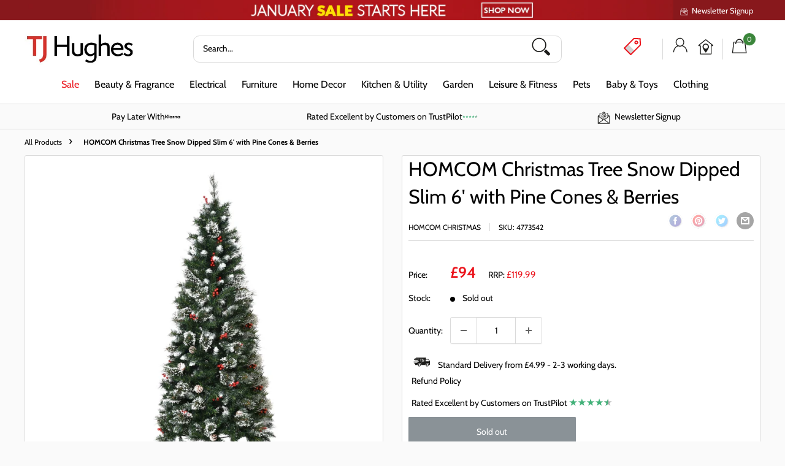

--- FILE ---
content_type: text/html; charset=utf-8
request_url: https://www.tjhughes.co.uk/products/christmas-tree-snow-dipped-slim-6-with-pince-cones-berries
body_size: 56663
content:
<!doctype html>

<html class="no-js" lang="en">
  <head>
    <meta charset="utf-8">
    <meta name="viewport" content="width=device-width, initial-scale=1.0, height=device-height, minimum-scale=1.0, maximum-scale=5.0">
    <meta name="theme-color" content=""><title>HOMCOM Christmas Tree Snow Dipped Slim 6&#39; with Pine Cones &amp; Berries
</title><meta name="description" content="HOMCOM&#39;s easy treezy Christmas tree selection gets you all the ambience the holiday brings without any of the mess the holiday brings. Spending time together with friends and family is really what Christmas is all about, and your tree is something you shouldn&#39;t have to mess with (ugh). Our HOMCOM outdoor Christmas tree"><link rel="canonical" href="https://www.tjhughes.co.uk/products/christmas-tree-snow-dipped-slim-6-with-pince-cones-berries"><link rel="shortcut icon" href="files/tj-hughes-favicon.jpg" type="image/png"><link rel="preload" as="style" href="//www.tjhughes.co.uk/cdn/shop/t/119/assets/theme.css?v=102445022703364512011769446024">
    <link rel="preload" as="script" href="//www.tjhughes.co.uk/cdn/shop/t/119/assets/theme.js?v=43620216157506045491762346986">
    <link rel="preconnect" href="https://cdn.shopify.com">
    <link rel="preconnect" href="https://fonts.shopifycdn.com">
    <link rel="dns-prefetch" href="https://productreviews.shopifycdn.com">
    <link rel="dns-prefetch" href="https://ajax.googleapis.com">
    <link rel="dns-prefetch" href="https://maps.googleapis.com">
    <link rel="dns-prefetch" href="https://maps.gstatic.com">
    <script type="text/javascript" async src="//code.jquery.com/jquery-1.11.0.min.js"></script>
    <script type="text/javascript" async src="//code.jquery.com/jquery-migrate-1.2.1.min.js"></script>
    <link rel="stylesheet" type="text/css" href="//cdn.jsdelivr.net/npm/slick-carousel@1.8.1/slick/slick.css"/>
    <script type="text/javascript" async src="//cdn.jsdelivr.net/npm/slick-carousel@1.8.1/slick/slick.min.js"></script>

    <meta property="og:type" content="product">
  <meta property="og:title" content="HOMCOM Christmas Tree Snow Dipped Slim 6&#39; with Pine Cones &amp; Berries"><meta property="og:image" content="http://www.tjhughes.co.uk/cdn/shop/products/CRo98a18204b58a1d.jpg?v=1663930579">
    <meta property="og:image:secure_url" content="https://www.tjhughes.co.uk/cdn/shop/products/CRo98a18204b58a1d.jpg?v=1663930579">
    <meta property="og:image:width" content="800">
    <meta property="og:image:height" content="800"><meta property="product:price:amount" content="94.00">
  <meta property="product:price:currency" content="GBP"><meta property="og:description" content="HOMCOM&#39;s easy treezy Christmas tree selection gets you all the ambience the holiday brings without any of the mess the holiday brings. Spending time together with friends and family is really what Christmas is all about, and your tree is something you shouldn&#39;t have to mess with (ugh). Our HOMCOM outdoor Christmas tree"><meta property="og:url" content="https://www.tjhughes.co.uk/products/christmas-tree-snow-dipped-slim-6-with-pince-cones-berries">
<meta property="og:site_name" content="TJ Hughes Store"><meta name="twitter:card" content="summary"><meta name="twitter:title" content="HOMCOM Christmas Tree Snow Dipped Slim 6&#39; with Pine Cones &amp; Berries">
  <meta name="twitter:description" content="HOMCOM&#39;s easy treezy Christmas tree selection gets you all the ambience the holiday brings without any of the mess the holiday brings. Spending time together with friends and family is really what Christmas is all about, and your tree is something you shouldn&#39;t have to mess with (ugh). Our HOMCOM outdoor Christmas tree will help take some of the hassle out of the holiday. Little mess, simple assembly, and impeccable ambience help make your season just a little brighter.Features: 6ft tall, lush with pine tree shape, pine cones and red berries that provide a healthy, natural look The ends are painted white to make them look like snow and creates a winter atmosphere without having to clean up a bunch of mess Pencil shape don&#39;t take up much floor or table space, suitable for small rooms or a second Christmas">
  <meta name="twitter:image" content="https://www.tjhughes.co.uk/cdn/shop/products/CRo98a18204b58a1d_600x600_crop_center.jpg?v=1663930579">
    <link rel="preload" href="//www.tjhughes.co.uk/cdn/fonts/cabin/cabin_n4.cefc6494a78f87584a6f312fea532919154f66fe.woff2" as="font" type="font/woff2" crossorigin><link rel="preload" href="//www.tjhughes.co.uk/cdn/fonts/cabin/cabin_n4.cefc6494a78f87584a6f312fea532919154f66fe.woff2" as="font" type="font/woff2" crossorigin><style>
  @font-face {
  font-family: Cabin;
  font-weight: 400;
  font-style: normal;
  font-display: swap;
  src: url("//www.tjhughes.co.uk/cdn/fonts/cabin/cabin_n4.cefc6494a78f87584a6f312fea532919154f66fe.woff2") format("woff2"),
       url("//www.tjhughes.co.uk/cdn/fonts/cabin/cabin_n4.8c16611b00f59d27f4b27ce4328dfe514ce77517.woff") format("woff");
}

  @font-face {
  font-family: Cabin;
  font-weight: 400;
  font-style: normal;
  font-display: swap;
  src: url("//www.tjhughes.co.uk/cdn/fonts/cabin/cabin_n4.cefc6494a78f87584a6f312fea532919154f66fe.woff2") format("woff2"),
       url("//www.tjhughes.co.uk/cdn/fonts/cabin/cabin_n4.8c16611b00f59d27f4b27ce4328dfe514ce77517.woff") format("woff");
}

@font-face {
  font-family: Cabin;
  font-weight: 600;
  font-style: normal;
  font-display: swap;
  src: url("//www.tjhughes.co.uk/cdn/fonts/cabin/cabin_n6.c6b1e64927bbec1c65aab7077888fb033480c4f7.woff2") format("woff2"),
       url("//www.tjhughes.co.uk/cdn/fonts/cabin/cabin_n6.6c2e65d54c893ad9f1390da3b810b8e6cf976a4f.woff") format("woff");
}

@font-face {
  font-family: Cabin;
  font-weight: 400;
  font-style: italic;
  font-display: swap;
  src: url("//www.tjhughes.co.uk/cdn/fonts/cabin/cabin_i4.d89c1b32b09ecbc46c12781fcf7b2085f17c0be9.woff2") format("woff2"),
       url("//www.tjhughes.co.uk/cdn/fonts/cabin/cabin_i4.0a521b11d0b69adfc41e22a263eec7c02aecfe99.woff") format("woff");
}


  @font-face {
  font-family: Cabin;
  font-weight: 700;
  font-style: normal;
  font-display: swap;
  src: url("//www.tjhughes.co.uk/cdn/fonts/cabin/cabin_n7.255204a342bfdbc9ae2017bd4e6a90f8dbb2f561.woff2") format("woff2"),
       url("//www.tjhughes.co.uk/cdn/fonts/cabin/cabin_n7.e2afa22a0d0f4b64da3569c990897429d40ff5c0.woff") format("woff");
}

  @font-face {
  font-family: Cabin;
  font-weight: 400;
  font-style: italic;
  font-display: swap;
  src: url("//www.tjhughes.co.uk/cdn/fonts/cabin/cabin_i4.d89c1b32b09ecbc46c12781fcf7b2085f17c0be9.woff2") format("woff2"),
       url("//www.tjhughes.co.uk/cdn/fonts/cabin/cabin_i4.0a521b11d0b69adfc41e22a263eec7c02aecfe99.woff") format("woff");
}

  @font-face {
  font-family: Cabin;
  font-weight: 700;
  font-style: italic;
  font-display: swap;
  src: url("//www.tjhughes.co.uk/cdn/fonts/cabin/cabin_i7.ef2404c08a493e7ccbc92d8c39adf683f40e1fb5.woff2") format("woff2"),
       url("//www.tjhughes.co.uk/cdn/fonts/cabin/cabin_i7.480421791818000fc8a5d4134822321b5d7964f8.woff") format("woff");
}


  :root {
    --default-text-font-size : 15px;
    --base-text-font-size    : 14px;
    --heading-font-family    : Cabin, sans-serif;
    --heading-font-weight    : 400;
    --heading-font-style     : normal;
    --text-font-family       : Cabin, sans-serif;
    --text-font-weight       : 400;
    --text-font-style        : normal;
    --text-font-bolder-weight: 600;
    --text-link-decoration   : underline;

    --text-color               : #000000;
    --text-color-rgb           : 0, 0, 0;
    --heading-color            : #000000;
    --border-color             : #dadada;
    --border-color-rgb         : 218, 218, 218;
    --form-border-color        : #cdcdcd;
    --accent-color             : #eb131b;
    --accent-color-rgb         : 235, 19, 27;
    --link-color               : #eb131b;
    --link-color-hover         : #a40d13;
    --background               : #fafafa;
    --secondary-background     : #ffffff;
    --secondary-background-rgb : 255, 255, 255;
    --accent-background        : rgba(235, 19, 27, 0.08);

    --input-background: #ffffff;

    --error-color       : #ff0000;
    --error-background  : rgba(255, 0, 0, 0.07);
    --success-color     : #00aa00;
    --success-background: rgba(0, 170, 0, 0.11);

    --primary-button-background      : #258197;
    --primary-button-background-rgb  : 37, 129, 151;
    --primary-button-text-color      : #ffffff;
    --secondary-button-background    : #ffffff;
    --secondary-button-background-rgb: 255, 255, 255;
    --secondary-button-text-color    : #ffffff;

    --header-background      : #ffffff;
    --header-text-color      : #000000;
    --header-light-text-color: #eb131b;
    --header-border-color    : rgba(235, 19, 27, 0.3);
    --header-accent-color    : #eb131b;

    --footer-background-color:    #fafafa;
    --footer-heading-text-color:  #000000;
    --footer-body-text-color:     #000000;
    --footer-body-text-color-rgb: 0, 0, 0;
    --footer-accent-color:        #258197;
    --footer-accent-color-rgb:    37, 129, 151;
    --footer-border:              1px solid var(--border-color);
    
    --flickity-arrow-color: #a7a7a7;--product-on-sale-accent           : #258197;
    --product-on-sale-accent-rgb       : 37, 129, 151;
    --product-on-sale-color            : #ffffff;
    --product-in-stock-color           : #3b863b;
    --product-low-stock-color          : #eb131b;
    --product-sold-out-color           : #8a9297;
    --product-custom-label-1-background: #eb131b;
    --product-custom-label-1-color     : #ffffff;
    --product-custom-label-2-background: #3b863b;
    --product-custom-label-2-color     : #ffffff;
    --product-review-star-color        : #ffbd00;

    --mobile-container-gutter : 20px;
    --desktop-container-gutter: 40px;

    /* Shopify related variables */
    --payment-terms-background-color: #fafafa;
  }
</style>

<script>
  // IE11 does not have support for CSS variables, so we have to polyfill them
  if (!(((window || {}).CSS || {}).supports && window.CSS.supports('(--a: 0)'))) {
    const script = document.createElement('script');
    script.type = 'text/javascript';
    script.src = 'https://cdn.jsdelivr.net/npm/css-vars-ponyfill@2';
    script.onload = function() {
      cssVars({});
    };

    document.getElementsByTagName('head')[0].appendChild(script);
  }
</script>


    <script>window.performance && window.performance.mark && window.performance.mark('shopify.content_for_header.start');</script><meta name="google-site-verification" content="MMEmvLrPBO1HMPGZDaF0_qe0WYcxFaYe-deGJjyMd-M">
<meta id="shopify-digital-wallet" name="shopify-digital-wallet" content="/57769459877/digital_wallets/dialog">
<meta name="shopify-checkout-api-token" content="ff42d2aefc9e8ebb24166f804f9d5723">
<meta id="in-context-paypal-metadata" data-shop-id="57769459877" data-venmo-supported="false" data-environment="production" data-locale="en_US" data-paypal-v4="true" data-currency="GBP">
<link rel="alternate" type="application/json+oembed" href="https://www.tjhughes.co.uk/products/christmas-tree-snow-dipped-slim-6-with-pince-cones-berries.oembed">
<script async="async" src="/checkouts/internal/preloads.js?locale=en-GB"></script>
<link rel="preconnect" href="https://shop.app" crossorigin="anonymous">
<script async="async" src="https://shop.app/checkouts/internal/preloads.js?locale=en-GB&shop_id=57769459877" crossorigin="anonymous"></script>
<script id="apple-pay-shop-capabilities" type="application/json">{"shopId":57769459877,"countryCode":"GB","currencyCode":"GBP","merchantCapabilities":["supports3DS"],"merchantId":"gid:\/\/shopify\/Shop\/57769459877","merchantName":"TJ Hughes Store","requiredBillingContactFields":["postalAddress","email","phone"],"requiredShippingContactFields":["postalAddress","email","phone"],"shippingType":"shipping","supportedNetworks":["visa","maestro","masterCard","amex","discover","elo"],"total":{"type":"pending","label":"TJ Hughes Store","amount":"1.00"},"shopifyPaymentsEnabled":true,"supportsSubscriptions":true}</script>
<script id="shopify-features" type="application/json">{"accessToken":"ff42d2aefc9e8ebb24166f804f9d5723","betas":["rich-media-storefront-analytics"],"domain":"www.tjhughes.co.uk","predictiveSearch":true,"shopId":57769459877,"locale":"en"}</script>
<script>var Shopify = Shopify || {};
Shopify.shop = "tj-hughes-store.myshopify.com";
Shopify.locale = "en";
Shopify.currency = {"active":"GBP","rate":"1.0"};
Shopify.country = "GB";
Shopify.theme = {"name":"Master - Homepage ","id":176635052412,"schema_name":"Warehouse","schema_version":"3.0.1","theme_store_id":871,"role":"main"};
Shopify.theme.handle = "null";
Shopify.theme.style = {"id":null,"handle":null};
Shopify.cdnHost = "www.tjhughes.co.uk/cdn";
Shopify.routes = Shopify.routes || {};
Shopify.routes.root = "/";</script>
<script type="module">!function(o){(o.Shopify=o.Shopify||{}).modules=!0}(window);</script>
<script>!function(o){function n(){var o=[];function n(){o.push(Array.prototype.slice.apply(arguments))}return n.q=o,n}var t=o.Shopify=o.Shopify||{};t.loadFeatures=n(),t.autoloadFeatures=n()}(window);</script>
<script>
  window.ShopifyPay = window.ShopifyPay || {};
  window.ShopifyPay.apiHost = "shop.app\/pay";
  window.ShopifyPay.redirectState = null;
</script>
<script id="shop-js-analytics" type="application/json">{"pageType":"product"}</script>
<script defer="defer" async type="module" src="//www.tjhughes.co.uk/cdn/shopifycloud/shop-js/modules/v2/client.init-shop-cart-sync_WVOgQShq.en.esm.js"></script>
<script defer="defer" async type="module" src="//www.tjhughes.co.uk/cdn/shopifycloud/shop-js/modules/v2/chunk.common_C_13GLB1.esm.js"></script>
<script defer="defer" async type="module" src="//www.tjhughes.co.uk/cdn/shopifycloud/shop-js/modules/v2/chunk.modal_CLfMGd0m.esm.js"></script>
<script type="module">
  await import("//www.tjhughes.co.uk/cdn/shopifycloud/shop-js/modules/v2/client.init-shop-cart-sync_WVOgQShq.en.esm.js");
await import("//www.tjhughes.co.uk/cdn/shopifycloud/shop-js/modules/v2/chunk.common_C_13GLB1.esm.js");
await import("//www.tjhughes.co.uk/cdn/shopifycloud/shop-js/modules/v2/chunk.modal_CLfMGd0m.esm.js");

  window.Shopify.SignInWithShop?.initShopCartSync?.({"fedCMEnabled":true,"windoidEnabled":true});

</script>
<script>
  window.Shopify = window.Shopify || {};
  if (!window.Shopify.featureAssets) window.Shopify.featureAssets = {};
  window.Shopify.featureAssets['shop-js'] = {"shop-cart-sync":["modules/v2/client.shop-cart-sync_DuR37GeY.en.esm.js","modules/v2/chunk.common_C_13GLB1.esm.js","modules/v2/chunk.modal_CLfMGd0m.esm.js"],"init-fed-cm":["modules/v2/client.init-fed-cm_BucUoe6W.en.esm.js","modules/v2/chunk.common_C_13GLB1.esm.js","modules/v2/chunk.modal_CLfMGd0m.esm.js"],"shop-toast-manager":["modules/v2/client.shop-toast-manager_B0JfrpKj.en.esm.js","modules/v2/chunk.common_C_13GLB1.esm.js","modules/v2/chunk.modal_CLfMGd0m.esm.js"],"init-shop-cart-sync":["modules/v2/client.init-shop-cart-sync_WVOgQShq.en.esm.js","modules/v2/chunk.common_C_13GLB1.esm.js","modules/v2/chunk.modal_CLfMGd0m.esm.js"],"shop-button":["modules/v2/client.shop-button_B_U3bv27.en.esm.js","modules/v2/chunk.common_C_13GLB1.esm.js","modules/v2/chunk.modal_CLfMGd0m.esm.js"],"init-windoid":["modules/v2/client.init-windoid_DuP9q_di.en.esm.js","modules/v2/chunk.common_C_13GLB1.esm.js","modules/v2/chunk.modal_CLfMGd0m.esm.js"],"shop-cash-offers":["modules/v2/client.shop-cash-offers_BmULhtno.en.esm.js","modules/v2/chunk.common_C_13GLB1.esm.js","modules/v2/chunk.modal_CLfMGd0m.esm.js"],"pay-button":["modules/v2/client.pay-button_CrPSEbOK.en.esm.js","modules/v2/chunk.common_C_13GLB1.esm.js","modules/v2/chunk.modal_CLfMGd0m.esm.js"],"init-customer-accounts":["modules/v2/client.init-customer-accounts_jNk9cPYQ.en.esm.js","modules/v2/client.shop-login-button_DJ5ldayH.en.esm.js","modules/v2/chunk.common_C_13GLB1.esm.js","modules/v2/chunk.modal_CLfMGd0m.esm.js"],"avatar":["modules/v2/client.avatar_BTnouDA3.en.esm.js"],"checkout-modal":["modules/v2/client.checkout-modal_pBPyh9w8.en.esm.js","modules/v2/chunk.common_C_13GLB1.esm.js","modules/v2/chunk.modal_CLfMGd0m.esm.js"],"init-shop-for-new-customer-accounts":["modules/v2/client.init-shop-for-new-customer-accounts_BUoCy7a5.en.esm.js","modules/v2/client.shop-login-button_DJ5ldayH.en.esm.js","modules/v2/chunk.common_C_13GLB1.esm.js","modules/v2/chunk.modal_CLfMGd0m.esm.js"],"init-customer-accounts-sign-up":["modules/v2/client.init-customer-accounts-sign-up_CnczCz9H.en.esm.js","modules/v2/client.shop-login-button_DJ5ldayH.en.esm.js","modules/v2/chunk.common_C_13GLB1.esm.js","modules/v2/chunk.modal_CLfMGd0m.esm.js"],"init-shop-email-lookup-coordinator":["modules/v2/client.init-shop-email-lookup-coordinator_CzjY5t9o.en.esm.js","modules/v2/chunk.common_C_13GLB1.esm.js","modules/v2/chunk.modal_CLfMGd0m.esm.js"],"shop-follow-button":["modules/v2/client.shop-follow-button_CsYC63q7.en.esm.js","modules/v2/chunk.common_C_13GLB1.esm.js","modules/v2/chunk.modal_CLfMGd0m.esm.js"],"shop-login-button":["modules/v2/client.shop-login-button_DJ5ldayH.en.esm.js","modules/v2/chunk.common_C_13GLB1.esm.js","modules/v2/chunk.modal_CLfMGd0m.esm.js"],"shop-login":["modules/v2/client.shop-login_B9ccPdmx.en.esm.js","modules/v2/chunk.common_C_13GLB1.esm.js","modules/v2/chunk.modal_CLfMGd0m.esm.js"],"lead-capture":["modules/v2/client.lead-capture_D0K_KgYb.en.esm.js","modules/v2/chunk.common_C_13GLB1.esm.js","modules/v2/chunk.modal_CLfMGd0m.esm.js"],"payment-terms":["modules/v2/client.payment-terms_BWmiNN46.en.esm.js","modules/v2/chunk.common_C_13GLB1.esm.js","modules/v2/chunk.modal_CLfMGd0m.esm.js"]};
</script>
<script>(function() {
  var isLoaded = false;
  function asyncLoad() {
    if (isLoaded) return;
    isLoaded = true;
    var urls = ["https:\/\/assets.smartwishlist.webmarked.net\/static\/v6\/smartwishlist.js?shop=tj-hughes-store.myshopify.com","https:\/\/ecommplugins-scripts.trustpilot.com\/v2.1\/js\/header.min.js?settings=eyJrZXkiOiJyU1ROS0hSQmVyTWtWbWZPIiwicyI6Im5vbmUifQ==\u0026v=2.5\u0026shop=tj-hughes-store.myshopify.com","https:\/\/ecommplugins-trustboxsettings.trustpilot.com\/tj-hughes-store.myshopify.com.js?settings=1734095742198\u0026shop=tj-hughes-store.myshopify.com","https:\/\/widget.trustpilot.com\/bootstrap\/v5\/tp.widget.sync.bootstrap.min.js?shop=tj-hughes-store.myshopify.com","\/\/cdn.shopify.com\/proxy\/92c8d6b1d43e6f82e7f5825dc40fc24d49e46301831fbc2da46065b6675673d0\/wbgspapp.webgains.com\/landing.js?shop=tj-hughes-store.myshopify.com\u0026sp-cache-control=cHVibGljLCBtYXgtYWdlPTkwMA","https:\/\/sbzstag.cirkleinc.com\/?shop=tj-hughes-store.myshopify.com","https:\/\/cdn.salesfire.co.uk\/code\/4af08543-2288-432f-968d-84b7d4797774.js?shop=tj-hughes-store.myshopify.com"];
    for (var i = 0; i < urls.length; i++) {
      var s = document.createElement('script');
      s.type = 'text/javascript';
      s.async = true;
      s.src = urls[i];
      var x = document.getElementsByTagName('script')[0];
      x.parentNode.insertBefore(s, x);
    }
  };
  if(window.attachEvent) {
    window.attachEvent('onload', asyncLoad);
  } else {
    window.addEventListener('load', asyncLoad, false);
  }
})();</script>
<script id="__st">var __st={"a":57769459877,"offset":0,"reqid":"efad5a9c-3bad-4fda-befa-aa50f4f99565-1769559897","pageurl":"www.tjhughes.co.uk\/products\/christmas-tree-snow-dipped-slim-6-with-pince-cones-berries","u":"3d7c3962bf4c","p":"product","rtyp":"product","rid":8024039653541};</script>
<script>window.ShopifyPaypalV4VisibilityTracking = true;</script>
<script id="captcha-bootstrap">!function(){'use strict';const t='contact',e='account',n='new_comment',o=[[t,t],['blogs',n],['comments',n],[t,'customer']],c=[[e,'customer_login'],[e,'guest_login'],[e,'recover_customer_password'],[e,'create_customer']],r=t=>t.map((([t,e])=>`form[action*='/${t}']:not([data-nocaptcha='true']) input[name='form_type'][value='${e}']`)).join(','),a=t=>()=>t?[...document.querySelectorAll(t)].map((t=>t.form)):[];function s(){const t=[...o],e=r(t);return a(e)}const i='password',u='form_key',d=['recaptcha-v3-token','g-recaptcha-response','h-captcha-response',i],f=()=>{try{return window.sessionStorage}catch{return}},m='__shopify_v',_=t=>t.elements[u];function p(t,e,n=!1){try{const o=window.sessionStorage,c=JSON.parse(o.getItem(e)),{data:r}=function(t){const{data:e,action:n}=t;return t[m]||n?{data:e,action:n}:{data:t,action:n}}(c);for(const[e,n]of Object.entries(r))t.elements[e]&&(t.elements[e].value=n);n&&o.removeItem(e)}catch(o){console.error('form repopulation failed',{error:o})}}const l='form_type',E='cptcha';function T(t){t.dataset[E]=!0}const w=window,h=w.document,L='Shopify',v='ce_forms',y='captcha';let A=!1;((t,e)=>{const n=(g='f06e6c50-85a8-45c8-87d0-21a2b65856fe',I='https://cdn.shopify.com/shopifycloud/storefront-forms-hcaptcha/ce_storefront_forms_captcha_hcaptcha.v1.5.2.iife.js',D={infoText:'Protected by hCaptcha',privacyText:'Privacy',termsText:'Terms'},(t,e,n)=>{const o=w[L][v],c=o.bindForm;if(c)return c(t,g,e,D).then(n);var r;o.q.push([[t,g,e,D],n]),r=I,A||(h.body.append(Object.assign(h.createElement('script'),{id:'captcha-provider',async:!0,src:r})),A=!0)});var g,I,D;w[L]=w[L]||{},w[L][v]=w[L][v]||{},w[L][v].q=[],w[L][y]=w[L][y]||{},w[L][y].protect=function(t,e){n(t,void 0,e),T(t)},Object.freeze(w[L][y]),function(t,e,n,w,h,L){const[v,y,A,g]=function(t,e,n){const i=e?o:[],u=t?c:[],d=[...i,...u],f=r(d),m=r(i),_=r(d.filter((([t,e])=>n.includes(e))));return[a(f),a(m),a(_),s()]}(w,h,L),I=t=>{const e=t.target;return e instanceof HTMLFormElement?e:e&&e.form},D=t=>v().includes(t);t.addEventListener('submit',(t=>{const e=I(t);if(!e)return;const n=D(e)&&!e.dataset.hcaptchaBound&&!e.dataset.recaptchaBound,o=_(e),c=g().includes(e)&&(!o||!o.value);(n||c)&&t.preventDefault(),c&&!n&&(function(t){try{if(!f())return;!function(t){const e=f();if(!e)return;const n=_(t);if(!n)return;const o=n.value;o&&e.removeItem(o)}(t);const e=Array.from(Array(32),(()=>Math.random().toString(36)[2])).join('');!function(t,e){_(t)||t.append(Object.assign(document.createElement('input'),{type:'hidden',name:u})),t.elements[u].value=e}(t,e),function(t,e){const n=f();if(!n)return;const o=[...t.querySelectorAll(`input[type='${i}']`)].map((({name:t})=>t)),c=[...d,...o],r={};for(const[a,s]of new FormData(t).entries())c.includes(a)||(r[a]=s);n.setItem(e,JSON.stringify({[m]:1,action:t.action,data:r}))}(t,e)}catch(e){console.error('failed to persist form',e)}}(e),e.submit())}));const S=(t,e)=>{t&&!t.dataset[E]&&(n(t,e.some((e=>e===t))),T(t))};for(const o of['focusin','change'])t.addEventListener(o,(t=>{const e=I(t);D(e)&&S(e,y())}));const B=e.get('form_key'),M=e.get(l),P=B&&M;t.addEventListener('DOMContentLoaded',(()=>{const t=y();if(P)for(const e of t)e.elements[l].value===M&&p(e,B);[...new Set([...A(),...v().filter((t=>'true'===t.dataset.shopifyCaptcha))])].forEach((e=>S(e,t)))}))}(h,new URLSearchParams(w.location.search),n,t,e,['guest_login'])})(!0,!1)}();</script>
<script integrity="sha256-4kQ18oKyAcykRKYeNunJcIwy7WH5gtpwJnB7kiuLZ1E=" data-source-attribution="shopify.loadfeatures" defer="defer" src="//www.tjhughes.co.uk/cdn/shopifycloud/storefront/assets/storefront/load_feature-a0a9edcb.js" crossorigin="anonymous"></script>
<script crossorigin="anonymous" defer="defer" src="//www.tjhughes.co.uk/cdn/shopifycloud/storefront/assets/shopify_pay/storefront-65b4c6d7.js?v=20250812"></script>
<script data-source-attribution="shopify.dynamic_checkout.dynamic.init">var Shopify=Shopify||{};Shopify.PaymentButton=Shopify.PaymentButton||{isStorefrontPortableWallets:!0,init:function(){window.Shopify.PaymentButton.init=function(){};var t=document.createElement("script");t.src="https://www.tjhughes.co.uk/cdn/shopifycloud/portable-wallets/latest/portable-wallets.en.js",t.type="module",document.head.appendChild(t)}};
</script>
<script data-source-attribution="shopify.dynamic_checkout.buyer_consent">
  function portableWalletsHideBuyerConsent(e){var t=document.getElementById("shopify-buyer-consent"),n=document.getElementById("shopify-subscription-policy-button");t&&n&&(t.classList.add("hidden"),t.setAttribute("aria-hidden","true"),n.removeEventListener("click",e))}function portableWalletsShowBuyerConsent(e){var t=document.getElementById("shopify-buyer-consent"),n=document.getElementById("shopify-subscription-policy-button");t&&n&&(t.classList.remove("hidden"),t.removeAttribute("aria-hidden"),n.addEventListener("click",e))}window.Shopify?.PaymentButton&&(window.Shopify.PaymentButton.hideBuyerConsent=portableWalletsHideBuyerConsent,window.Shopify.PaymentButton.showBuyerConsent=portableWalletsShowBuyerConsent);
</script>
<script>
  function portableWalletsCleanup(e){e&&e.src&&console.error("Failed to load portable wallets script "+e.src);var t=document.querySelectorAll("shopify-accelerated-checkout .shopify-payment-button__skeleton, shopify-accelerated-checkout-cart .wallet-cart-button__skeleton"),e=document.getElementById("shopify-buyer-consent");for(let e=0;e<t.length;e++)t[e].remove();e&&e.remove()}function portableWalletsNotLoadedAsModule(e){e instanceof ErrorEvent&&"string"==typeof e.message&&e.message.includes("import.meta")&&"string"==typeof e.filename&&e.filename.includes("portable-wallets")&&(window.removeEventListener("error",portableWalletsNotLoadedAsModule),window.Shopify.PaymentButton.failedToLoad=e,"loading"===document.readyState?document.addEventListener("DOMContentLoaded",window.Shopify.PaymentButton.init):window.Shopify.PaymentButton.init())}window.addEventListener("error",portableWalletsNotLoadedAsModule);
</script>

<script type="module" src="https://www.tjhughes.co.uk/cdn/shopifycloud/portable-wallets/latest/portable-wallets.en.js" onError="portableWalletsCleanup(this)" crossorigin="anonymous"></script>
<script nomodule>
  document.addEventListener("DOMContentLoaded", portableWalletsCleanup);
</script>

<script id='scb4127' type='text/javascript' async='' src='https://www.tjhughes.co.uk/cdn/shopifycloud/privacy-banner/storefront-banner.js'></script><link id="shopify-accelerated-checkout-styles" rel="stylesheet" media="screen" href="https://www.tjhughes.co.uk/cdn/shopifycloud/portable-wallets/latest/accelerated-checkout-backwards-compat.css" crossorigin="anonymous">
<style id="shopify-accelerated-checkout-cart">
        #shopify-buyer-consent {
  margin-top: 1em;
  display: inline-block;
  width: 100%;
}

#shopify-buyer-consent.hidden {
  display: none;
}

#shopify-subscription-policy-button {
  background: none;
  border: none;
  padding: 0;
  text-decoration: underline;
  font-size: inherit;
  cursor: pointer;
}

#shopify-subscription-policy-button::before {
  box-shadow: none;
}

      </style>

<script>window.performance && window.performance.mark && window.performance.mark('shopify.content_for_header.end');</script>

    <link rel="stylesheet" href="//www.tjhughes.co.uk/cdn/shop/t/119/assets/theme.css?v=102445022703364512011769446024">

    
  <script type="application/ld+json">
  {
    "@context": "https://schema.org",
    "@type": "Product",
    "productID": 8024039653541,
    "offers": [{
          "@type": "Offer",
          "name": "Default Title",
          "availability":"https://schema.org/OutOfStock",
          "price": 94.0,
          "priceCurrency": "GBP",
          "priceValidUntil": "2026-02-07","sku": "4773542",
            "gtin13": "5056534596484",
          "url": "/products/christmas-tree-snow-dipped-slim-6-with-pince-cones-berries?variant=41967306997925"
        }
],"brand": {
      "@type": "Brand",
      "name": "HOMCOM Christmas"
    },
    "name": "HOMCOM Christmas Tree Snow Dipped Slim 6' with Pine Cones \u0026 Berries",
    "description": "HOMCOM's easy treezy Christmas tree selection gets you all the ambience the holiday brings without any of the mess the holiday brings. Spending time together with friends and family is really what Christmas is all about, and your tree is something you shouldn't have to mess with (ugh). Our HOMCOM outdoor Christmas tree will help take some of the hassle out of the holiday. Little mess, simple assembly, and impeccable ambience help make your season just a little brighter.Features:\n6ft tall, lush with pine tree shape, pine cones and red berries that provide a healthy, natural look\nThe ends are painted white to make them look like snow and creates a winter atmosphere without having to clean up a bunch of mess\nPencil shape don't take up much floor or table space, suitable for small rooms or a second Christmas tree in an entryway\nHinge construction\/section design\/branches being opened automatically for quick setup\nFlame retardant branches are unlikely to catch fire or cause serious household damage\nSturdy and durable base for better stability\n",
    "category": "",
    "url": "/products/christmas-tree-snow-dipped-slim-6-with-pince-cones-berries",
    "sku": "4773542",
    "image": {
      "@type": "ImageObject",
      "url": "https://www.tjhughes.co.uk/cdn/shop/products/CRo98a18204b58a1d.jpg?v=1663930579&width=1024",
      "image": "https://www.tjhughes.co.uk/cdn/shop/products/CRo98a18204b58a1d.jpg?v=1663930579&width=1024",
      "name": "",
      "width": "1024",
      "height": "1024"
    }
  }
  </script>



  <script type="application/ld+json">
  {
    "@context": "https://schema.org",
    "@type": "BreadcrumbList",
  "itemListElement": [{
      "@type": "ListItem",
      "position": 1,
      "name": "Home",
      "item": "https://www.tjhughes.co.uk"
    },{
          "@type": "ListItem",
          "position": 2,
          "name": "HOMCOM Christmas Tree Snow Dipped Slim 6' with Pine Cones \u0026 Berries",
          "item": "https://www.tjhughes.co.uk/products/christmas-tree-snow-dipped-slim-6-with-pince-cones-berries"
        }]
  }
  </script>



    <script>
      // This allows to expose several variables to the global scope, to be used in scripts
      window.theme = {
        pageType: "product",
        cartCount: 0,
        moneyFormat: "£{{amount}}",
        moneyWithCurrencyFormat: "£{{amount}} GBP",
        currencyCodeEnabled: false,
        showDiscount: true,
        discountMode: "percentage",
        searchMode: "product,article",
        searchUnavailableProducts: "hide",
        cartType: "message"
      };

      window.routes = {
        rootUrl: "\/",
        rootUrlWithoutSlash: '',
        cartUrl: "\/cart",
        cartAddUrl: "\/cart\/add",
        cartChangeUrl: "\/cart\/change",
        searchUrl: "\/search",
        productRecommendationsUrl: "\/recommendations\/products"
      };

      window.languages = {
        productRegularPrice: "Regular price",
        productSalePrice: "Sale price",
        collectionOnSaleLabel: "Save {{savings}}",
        productFormUnavailable: "Unavailable",
        productFormAddToCart: "Add to Basket",
        productFormPreOrder: "Pre-order",
        productFormSoldOut: "Sold out",
        productAdded: "Product has been added to your cart",
        productAddedShort: "Added!",
        shippingEstimatorNoResults: "No shipping could be found for your address.",
        shippingEstimatorOneResult: "There is one shipping rate for your address:",
        shippingEstimatorMultipleResults: "There are {{count}} shipping rates for your address:",
        shippingEstimatorErrors: "There are some errors:"
      };

      window.lazySizesConfig = {
        loadHidden: false,
        hFac: 0.8,
        expFactor: 3,
        customMedia: {
          '--phone': '(max-width: 640px)',
          '--tablet': '(min-width: 641px) and (max-width: 1023px)',
          '--lap': '(min-width: 1024px)'
        }
      };

      document.documentElement.className = document.documentElement.className.replace('no-js', 'js');
    </script><script src="//www.tjhughes.co.uk/cdn/shop/t/119/assets/theme.js?v=43620216157506045491762346986" defer></script>
    <script src="//www.tjhughes.co.uk/cdn/shop/t/119/assets/custom.js?v=156912958342059469281764256460" defer></script><script>
        (function () {
          window.onpageshow = function() {
            // We force re-freshing the cart content onpageshow, as most browsers will serve a cache copy when hitting the
            // back button, which cause staled data
            document.documentElement.dispatchEvent(new CustomEvent('cart:refresh', {
              bubbles: true,
              detail: {scrollToTop: false}
            }));
          };
        })();
      </script><!--begin-boost-pfs-filter-css-->
   
 <!--end-boost-pfs-filter-css-->

 <script type="text/javascript">
  window.dataLayer = window.dataLayer || [];

  window.appStart = function(){
     

    window.productPageHandle = function(){
      var productName = "HOMCOM Christmas Tree Snow Dipped Slim 6 with Pine Cones & Berries";
      var productId = "8024039653541";
      var productPrice = "94.00";
      var productBrand = "HOMCOM Christmas";
      var productCollection = ""

      window.dataLayer.push({
        event: 'analyzify_productDetail',
        productName: productName,
        productId: productId,
        productPrice: productPrice,
        productBrand: productBrand,
        productCategory: productCollection,
      });
    };

    
    	productPageHandle()
    
  }

  appStart();
</script>

  <!-- Google Tag Manager -->
  <script>(function(w,d,s,l,i){w[l]=w[l]||[];w[l].push({'gtm.start':
  new Date().getTime(),event:'gtm.js'});var f=d.getElementsByTagName(s)[0],
  j=d.createElement(s),dl=l!='dataLayer'?'&l='+l:'';j.async=true;j.src=
  'https://www.googletagmanager.com/gtm.js?id='+i+dl;f.parentNode.insertBefore(j,f);
  })(window,document,'script','dataLayer','GTM-N3WWVVC');</script>
  <!-- End Google Tag Manager -->

<!-- BEGIN app block: shopify://apps/klaviyo-email-marketing-sms/blocks/klaviyo-onsite-embed/2632fe16-c075-4321-a88b-50b567f42507 -->












  <script async src="https://static.klaviyo.com/onsite/js/YyaV6w/klaviyo.js?company_id=YyaV6w"></script>
  <script>!function(){if(!window.klaviyo){window._klOnsite=window._klOnsite||[];try{window.klaviyo=new Proxy({},{get:function(n,i){return"push"===i?function(){var n;(n=window._klOnsite).push.apply(n,arguments)}:function(){for(var n=arguments.length,o=new Array(n),w=0;w<n;w++)o[w]=arguments[w];var t="function"==typeof o[o.length-1]?o.pop():void 0,e=new Promise((function(n){window._klOnsite.push([i].concat(o,[function(i){t&&t(i),n(i)}]))}));return e}}})}catch(n){window.klaviyo=window.klaviyo||[],window.klaviyo.push=function(){var n;(n=window._klOnsite).push.apply(n,arguments)}}}}();</script>

  
    <script id="viewed_product">
      if (item == null) {
        var _learnq = _learnq || [];

        var MetafieldReviews = null
        var MetafieldYotpoRating = null
        var MetafieldYotpoCount = null
        var MetafieldLooxRating = null
        var MetafieldLooxCount = null
        var okendoProduct = null
        var okendoProductReviewCount = null
        var okendoProductReviewAverageValue = null
        try {
          // The following fields are used for Customer Hub recently viewed in order to add reviews.
          // This information is not part of __kla_viewed. Instead, it is part of __kla_viewed_reviewed_items
          MetafieldReviews = {};
          MetafieldYotpoRating = null
          MetafieldYotpoCount = null
          MetafieldLooxRating = null
          MetafieldLooxCount = null

          okendoProduct = null
          // If the okendo metafield is not legacy, it will error, which then requires the new json formatted data
          if (okendoProduct && 'error' in okendoProduct) {
            okendoProduct = null
          }
          okendoProductReviewCount = okendoProduct ? okendoProduct.reviewCount : null
          okendoProductReviewAverageValue = okendoProduct ? okendoProduct.reviewAverageValue : null
        } catch (error) {
          console.error('Error in Klaviyo onsite reviews tracking:', error);
        }

        var item = {
          Name: "HOMCOM Christmas Tree Snow Dipped Slim 6' with Pine Cones \u0026 Berries",
          ProductID: 8024039653541,
          Categories: [],
          ImageURL: "https://www.tjhughes.co.uk/cdn/shop/products/CRo98a18204b58a1d_grande.jpg?v=1663930579",
          URL: "https://www.tjhughes.co.uk/products/christmas-tree-snow-dipped-slim-6-with-pince-cones-berries",
          Brand: "HOMCOM Christmas",
          Price: "£94.00",
          Value: "94.00",
          CompareAtPrice: "£94.00"
        };
        _learnq.push(['track', 'Viewed Product', item]);
        _learnq.push(['trackViewedItem', {
          Title: item.Name,
          ItemId: item.ProductID,
          Categories: item.Categories,
          ImageUrl: item.ImageURL,
          Url: item.URL,
          Metadata: {
            Brand: item.Brand,
            Price: item.Price,
            Value: item.Value,
            CompareAtPrice: item.CompareAtPrice
          },
          metafields:{
            reviews: MetafieldReviews,
            yotpo:{
              rating: MetafieldYotpoRating,
              count: MetafieldYotpoCount,
            },
            loox:{
              rating: MetafieldLooxRating,
              count: MetafieldLooxCount,
            },
            okendo: {
              rating: okendoProductReviewAverageValue,
              count: okendoProductReviewCount,
            }
          }
        }]);
      }
    </script>
  




  <script>
    window.klaviyoReviewsProductDesignMode = false
  </script>







<!-- END app block --><!-- BEGIN app block: shopify://apps/triplewhale/blocks/triple_pixel_snippet/483d496b-3f1a-4609-aea7-8eee3b6b7a2a --><link rel='preconnect dns-prefetch' href='https://api.config-security.com/' crossorigin />
<link rel='preconnect dns-prefetch' href='https://conf.config-security.com/' crossorigin />
<script>
/* >> TriplePixel :: start*/
window.TriplePixelData={TripleName:"tj-hughes-store.myshopify.com",ver:"2.16",plat:"SHOPIFY",isHeadless:false,src:'SHOPIFY_EXT',product:{id:"8024039653541",name:`HOMCOM Christmas Tree Snow Dipped Slim 6&#39; with Pine Cones &amp; Berries`,price:"94.00",variant:"41967306997925"},search:"",collection:"",cart:"message",template:"product",curr:"GBP" || "GBP"},function(W,H,A,L,E,_,B,N){function O(U,T,P,H,R){void 0===R&&(R=!1),H=new XMLHttpRequest,P?(H.open("POST",U,!0),H.setRequestHeader("Content-Type","text/plain")):H.open("GET",U,!0),H.send(JSON.stringify(P||{})),H.onreadystatechange=function(){4===H.readyState&&200===H.status?(R=H.responseText,U.includes("/first")?eval(R):P||(N[B]=R)):(299<H.status||H.status<200)&&T&&!R&&(R=!0,O(U,T-1,P))}}if(N=window,!N[H+"sn"]){N[H+"sn"]=1,L=function(){return Date.now().toString(36)+"_"+Math.random().toString(36)};try{A.setItem(H,1+(0|A.getItem(H)||0)),(E=JSON.parse(A.getItem(H+"U")||"[]")).push({u:location.href,r:document.referrer,t:Date.now(),id:L()}),A.setItem(H+"U",JSON.stringify(E))}catch(e){}var i,m,p;A.getItem('"!nC`')||(_=A,A=N,A[H]||(E=A[H]=function(t,e,i){return void 0===i&&(i=[]),"State"==t?E.s:(W=L(),(E._q=E._q||[]).push([W,t,e].concat(i)),W)},E.s="Installed",E._q=[],E.ch=W,B="configSecurityConfModel",N[B]=1,O("https://conf.config-security.com/model",5),i=L(),m=A[atob("c2NyZWVu")],_.setItem("di_pmt_wt",i),p={id:i,action:"profile",avatar:_.getItem("auth-security_rand_salt_"),time:m[atob("d2lkdGg=")]+":"+m[atob("aGVpZ2h0")],host:A.TriplePixelData.TripleName,plat:A.TriplePixelData.plat,url:window.location.href.slice(0,500),ref:document.referrer,ver:A.TriplePixelData.ver},O("https://api.config-security.com/event",5,p),O("https://api.config-security.com/first?host=".concat(p.host,"&plat=").concat(p.plat),5)))}}("","TriplePixel",localStorage);
/* << TriplePixel :: end*/
</script>



<!-- END app block --><script src="https://cdn.shopify.com/extensions/6da6ffdd-cf2b-4a18-80e5-578ff81399ca/klarna-on-site-messaging-33/assets/index.js" type="text/javascript" defer="defer"></script>
<link href="https://monorail-edge.shopifysvc.com" rel="dns-prefetch">
<script>(function(){if ("sendBeacon" in navigator && "performance" in window) {try {var session_token_from_headers = performance.getEntriesByType('navigation')[0].serverTiming.find(x => x.name == '_s').description;} catch {var session_token_from_headers = undefined;}var session_cookie_matches = document.cookie.match(/_shopify_s=([^;]*)/);var session_token_from_cookie = session_cookie_matches && session_cookie_matches.length === 2 ? session_cookie_matches[1] : "";var session_token = session_token_from_headers || session_token_from_cookie || "";function handle_abandonment_event(e) {var entries = performance.getEntries().filter(function(entry) {return /monorail-edge.shopifysvc.com/.test(entry.name);});if (!window.abandonment_tracked && entries.length === 0) {window.abandonment_tracked = true;var currentMs = Date.now();var navigation_start = performance.timing.navigationStart;var payload = {shop_id: 57769459877,url: window.location.href,navigation_start,duration: currentMs - navigation_start,session_token,page_type: "product"};window.navigator.sendBeacon("https://monorail-edge.shopifysvc.com/v1/produce", JSON.stringify({schema_id: "online_store_buyer_site_abandonment/1.1",payload: payload,metadata: {event_created_at_ms: currentMs,event_sent_at_ms: currentMs}}));}}window.addEventListener('pagehide', handle_abandonment_event);}}());</script>
<script id="web-pixels-manager-setup">(function e(e,d,r,n,o){if(void 0===o&&(o={}),!Boolean(null===(a=null===(i=window.Shopify)||void 0===i?void 0:i.analytics)||void 0===a?void 0:a.replayQueue)){var i,a;window.Shopify=window.Shopify||{};var t=window.Shopify;t.analytics=t.analytics||{};var s=t.analytics;s.replayQueue=[],s.publish=function(e,d,r){return s.replayQueue.push([e,d,r]),!0};try{self.performance.mark("wpm:start")}catch(e){}var l=function(){var e={modern:/Edge?\/(1{2}[4-9]|1[2-9]\d|[2-9]\d{2}|\d{4,})\.\d+(\.\d+|)|Firefox\/(1{2}[4-9]|1[2-9]\d|[2-9]\d{2}|\d{4,})\.\d+(\.\d+|)|Chrom(ium|e)\/(9{2}|\d{3,})\.\d+(\.\d+|)|(Maci|X1{2}).+ Version\/(15\.\d+|(1[6-9]|[2-9]\d|\d{3,})\.\d+)([,.]\d+|)( \(\w+\)|)( Mobile\/\w+|) Safari\/|Chrome.+OPR\/(9{2}|\d{3,})\.\d+\.\d+|(CPU[ +]OS|iPhone[ +]OS|CPU[ +]iPhone|CPU IPhone OS|CPU iPad OS)[ +]+(15[._]\d+|(1[6-9]|[2-9]\d|\d{3,})[._]\d+)([._]\d+|)|Android:?[ /-](13[3-9]|1[4-9]\d|[2-9]\d{2}|\d{4,})(\.\d+|)(\.\d+|)|Android.+Firefox\/(13[5-9]|1[4-9]\d|[2-9]\d{2}|\d{4,})\.\d+(\.\d+|)|Android.+Chrom(ium|e)\/(13[3-9]|1[4-9]\d|[2-9]\d{2}|\d{4,})\.\d+(\.\d+|)|SamsungBrowser\/([2-9]\d|\d{3,})\.\d+/,legacy:/Edge?\/(1[6-9]|[2-9]\d|\d{3,})\.\d+(\.\d+|)|Firefox\/(5[4-9]|[6-9]\d|\d{3,})\.\d+(\.\d+|)|Chrom(ium|e)\/(5[1-9]|[6-9]\d|\d{3,})\.\d+(\.\d+|)([\d.]+$|.*Safari\/(?![\d.]+ Edge\/[\d.]+$))|(Maci|X1{2}).+ Version\/(10\.\d+|(1[1-9]|[2-9]\d|\d{3,})\.\d+)([,.]\d+|)( \(\w+\)|)( Mobile\/\w+|) Safari\/|Chrome.+OPR\/(3[89]|[4-9]\d|\d{3,})\.\d+\.\d+|(CPU[ +]OS|iPhone[ +]OS|CPU[ +]iPhone|CPU IPhone OS|CPU iPad OS)[ +]+(10[._]\d+|(1[1-9]|[2-9]\d|\d{3,})[._]\d+)([._]\d+|)|Android:?[ /-](13[3-9]|1[4-9]\d|[2-9]\d{2}|\d{4,})(\.\d+|)(\.\d+|)|Mobile Safari.+OPR\/([89]\d|\d{3,})\.\d+\.\d+|Android.+Firefox\/(13[5-9]|1[4-9]\d|[2-9]\d{2}|\d{4,})\.\d+(\.\d+|)|Android.+Chrom(ium|e)\/(13[3-9]|1[4-9]\d|[2-9]\d{2}|\d{4,})\.\d+(\.\d+|)|Android.+(UC? ?Browser|UCWEB|U3)[ /]?(15\.([5-9]|\d{2,})|(1[6-9]|[2-9]\d|\d{3,})\.\d+)\.\d+|SamsungBrowser\/(5\.\d+|([6-9]|\d{2,})\.\d+)|Android.+MQ{2}Browser\/(14(\.(9|\d{2,})|)|(1[5-9]|[2-9]\d|\d{3,})(\.\d+|))(\.\d+|)|K[Aa][Ii]OS\/(3\.\d+|([4-9]|\d{2,})\.\d+)(\.\d+|)/},d=e.modern,r=e.legacy,n=navigator.userAgent;return n.match(d)?"modern":n.match(r)?"legacy":"unknown"}(),u="modern"===l?"modern":"legacy",c=(null!=n?n:{modern:"",legacy:""})[u],f=function(e){return[e.baseUrl,"/wpm","/b",e.hashVersion,"modern"===e.buildTarget?"m":"l",".js"].join("")}({baseUrl:d,hashVersion:r,buildTarget:u}),m=function(e){var d=e.version,r=e.bundleTarget,n=e.surface,o=e.pageUrl,i=e.monorailEndpoint;return{emit:function(e){var a=e.status,t=e.errorMsg,s=(new Date).getTime(),l=JSON.stringify({metadata:{event_sent_at_ms:s},events:[{schema_id:"web_pixels_manager_load/3.1",payload:{version:d,bundle_target:r,page_url:o,status:a,surface:n,error_msg:t},metadata:{event_created_at_ms:s}}]});if(!i)return console&&console.warn&&console.warn("[Web Pixels Manager] No Monorail endpoint provided, skipping logging."),!1;try{return self.navigator.sendBeacon.bind(self.navigator)(i,l)}catch(e){}var u=new XMLHttpRequest;try{return u.open("POST",i,!0),u.setRequestHeader("Content-Type","text/plain"),u.send(l),!0}catch(e){return console&&console.warn&&console.warn("[Web Pixels Manager] Got an unhandled error while logging to Monorail."),!1}}}}({version:r,bundleTarget:l,surface:e.surface,pageUrl:self.location.href,monorailEndpoint:e.monorailEndpoint});try{o.browserTarget=l,function(e){var d=e.src,r=e.async,n=void 0===r||r,o=e.onload,i=e.onerror,a=e.sri,t=e.scriptDataAttributes,s=void 0===t?{}:t,l=document.createElement("script"),u=document.querySelector("head"),c=document.querySelector("body");if(l.async=n,l.src=d,a&&(l.integrity=a,l.crossOrigin="anonymous"),s)for(var f in s)if(Object.prototype.hasOwnProperty.call(s,f))try{l.dataset[f]=s[f]}catch(e){}if(o&&l.addEventListener("load",o),i&&l.addEventListener("error",i),u)u.appendChild(l);else{if(!c)throw new Error("Did not find a head or body element to append the script");c.appendChild(l)}}({src:f,async:!0,onload:function(){if(!function(){var e,d;return Boolean(null===(d=null===(e=window.Shopify)||void 0===e?void 0:e.analytics)||void 0===d?void 0:d.initialized)}()){var d=window.webPixelsManager.init(e)||void 0;if(d){var r=window.Shopify.analytics;r.replayQueue.forEach((function(e){var r=e[0],n=e[1],o=e[2];d.publishCustomEvent(r,n,o)})),r.replayQueue=[],r.publish=d.publishCustomEvent,r.visitor=d.visitor,r.initialized=!0}}},onerror:function(){return m.emit({status:"failed",errorMsg:"".concat(f," has failed to load")})},sri:function(e){var d=/^sha384-[A-Za-z0-9+/=]+$/;return"string"==typeof e&&d.test(e)}(c)?c:"",scriptDataAttributes:o}),m.emit({status:"loading"})}catch(e){m.emit({status:"failed",errorMsg:(null==e?void 0:e.message)||"Unknown error"})}}})({shopId: 57769459877,storefrontBaseUrl: "https://www.tjhughes.co.uk",extensionsBaseUrl: "https://extensions.shopifycdn.com/cdn/shopifycloud/web-pixels-manager",monorailEndpoint: "https://monorail-edge.shopifysvc.com/unstable/produce_batch",surface: "storefront-renderer",enabledBetaFlags: ["2dca8a86"],webPixelsConfigList: [{"id":"2439381372","configuration":"{\"config\":\"{\\\"google_tag_ids\\\":[\\\"G-YC7C51XVSZ\\\",\\\"AW-873188790\\\"],\\\"target_country\\\":\\\"ZZ\\\",\\\"gtag_events\\\":[{\\\"type\\\":\\\"search\\\",\\\"action_label\\\":[\\\"G-YC7C51XVSZ\\\",\\\"AW-873188790\\\/-P9GCKngyNUbELabr6AD\\\"]},{\\\"type\\\":\\\"begin_checkout\\\",\\\"action_label\\\":[\\\"G-YC7C51XVSZ\\\",\\\"AW-873188790\\\/EvSCCJ3gyNUbELabr6AD\\\"]},{\\\"type\\\":\\\"view_item\\\",\\\"action_label\\\":[\\\"G-YC7C51XVSZ\\\",\\\"AW-873188790\\\/9NlvCKbgyNUbELabr6AD\\\"]},{\\\"type\\\":\\\"purchase\\\",\\\"action_label\\\":[\\\"G-YC7C51XVSZ\\\",\\\"AW-873188790\\\/eG4BCJrgyNUbELabr6AD\\\"]},{\\\"type\\\":\\\"page_view\\\",\\\"action_label\\\":[\\\"G-YC7C51XVSZ\\\",\\\"AW-873188790\\\/CghlCKPgyNUbELabr6AD\\\"]},{\\\"type\\\":\\\"add_payment_info\\\",\\\"action_label\\\":[\\\"G-YC7C51XVSZ\\\",\\\"AW-873188790\\\/ocMuCJvWytUbELabr6AD\\\"]},{\\\"type\\\":\\\"add_to_cart\\\",\\\"action_label\\\":[\\\"G-YC7C51XVSZ\\\",\\\"AW-873188790\\\/sqxeCKDgyNUbELabr6AD\\\"]}],\\\"enable_monitoring_mode\\\":false}\"}","eventPayloadVersion":"v1","runtimeContext":"OPEN","scriptVersion":"b2a88bafab3e21179ed38636efcd8a93","type":"APP","apiClientId":1780363,"privacyPurposes":[],"dataSharingAdjustments":{"protectedCustomerApprovalScopes":["read_customer_address","read_customer_email","read_customer_name","read_customer_personal_data","read_customer_phone"]}},{"id":"2337407356","configuration":"{\"shopId\":\"tj-hughes-store.myshopify.com\"}","eventPayloadVersion":"v1","runtimeContext":"STRICT","scriptVersion":"c1fe7b63a0f7ad457a091a5f1865fa90","type":"APP","apiClientId":2753413,"privacyPurposes":["ANALYTICS","MARKETING","SALE_OF_DATA"],"dataSharingAdjustments":{"protectedCustomerApprovalScopes":["read_customer_address","read_customer_email","read_customer_name","read_customer_personal_data","read_customer_phone"]}},{"id":"2137227644","configuration":"{\"accountID\":\"YyaV6w\",\"webPixelConfig\":\"eyJlbmFibGVBZGRlZFRvQ2FydEV2ZW50cyI6IHRydWV9\"}","eventPayloadVersion":"v1","runtimeContext":"STRICT","scriptVersion":"524f6c1ee37bacdca7657a665bdca589","type":"APP","apiClientId":123074,"privacyPurposes":["ANALYTICS","MARKETING"],"dataSharingAdjustments":{"protectedCustomerApprovalScopes":["read_customer_address","read_customer_email","read_customer_name","read_customer_personal_data","read_customer_phone"]}},{"id":"2081980796","configuration":"{\"pixel_id\":\"239773186429620\",\"pixel_type\":\"facebook_pixel\"}","eventPayloadVersion":"v1","runtimeContext":"OPEN","scriptVersion":"ca16bc87fe92b6042fbaa3acc2fbdaa6","type":"APP","apiClientId":2329312,"privacyPurposes":["ANALYTICS","MARKETING","SALE_OF_DATA"],"dataSharingAdjustments":{"protectedCustomerApprovalScopes":["read_customer_address","read_customer_email","read_customer_name","read_customer_personal_data","read_customer_phone"]}},{"id":"1988985212","configuration":"{\"siteID\":\"4af08543-2288-432f-968d-84b7d4797774\"}","eventPayloadVersion":"v1","runtimeContext":"STRICT","scriptVersion":"f8181cc756f67d7c70742a4ed0d6b949","type":"APP","apiClientId":3983114241,"privacyPurposes":[],"dataSharingAdjustments":{"protectedCustomerApprovalScopes":["read_customer_email","read_customer_name","read_customer_personal_data","read_customer_phone"]}},{"id":"28836005","eventPayloadVersion":"1","runtimeContext":"LAX","scriptVersion":"1","type":"CUSTOM","privacyPurposes":[],"name":"Webgains"},{"id":"135463292","eventPayloadVersion":"1","runtimeContext":"LAX","scriptVersion":"7","type":"CUSTOM","privacyPurposes":["SALE_OF_DATA"],"name":"GTM"},{"id":"shopify-app-pixel","configuration":"{}","eventPayloadVersion":"v1","runtimeContext":"STRICT","scriptVersion":"0450","apiClientId":"shopify-pixel","type":"APP","privacyPurposes":["ANALYTICS","MARKETING"]},{"id":"shopify-custom-pixel","eventPayloadVersion":"v1","runtimeContext":"LAX","scriptVersion":"0450","apiClientId":"shopify-pixel","type":"CUSTOM","privacyPurposes":["ANALYTICS","MARKETING"]}],isMerchantRequest: false,initData: {"shop":{"name":"TJ Hughes Store","paymentSettings":{"currencyCode":"GBP"},"myshopifyDomain":"tj-hughes-store.myshopify.com","countryCode":"GB","storefrontUrl":"https:\/\/www.tjhughes.co.uk"},"customer":null,"cart":null,"checkout":null,"productVariants":[{"price":{"amount":94.0,"currencyCode":"GBP"},"product":{"title":"HOMCOM Christmas Tree Snow Dipped Slim 6' with Pine Cones \u0026 Berries","vendor":"HOMCOM Christmas","id":"8024039653541","untranslatedTitle":"HOMCOM Christmas Tree Snow Dipped Slim 6' with Pine Cones \u0026 Berries","url":"\/products\/christmas-tree-snow-dipped-slim-6-with-pince-cones-berries","type":""},"id":"41967306997925","image":{"src":"\/\/www.tjhughes.co.uk\/cdn\/shop\/products\/CRo98a18204b58a1d.jpg?v=1663930579"},"sku":"4773542","title":"Default Title","untranslatedTitle":"Default Title"}],"purchasingCompany":null},},"https://www.tjhughes.co.uk/cdn","fcfee988w5aeb613cpc8e4bc33m6693e112",{"modern":"","legacy":""},{"shopId":"57769459877","storefrontBaseUrl":"https:\/\/www.tjhughes.co.uk","extensionBaseUrl":"https:\/\/extensions.shopifycdn.com\/cdn\/shopifycloud\/web-pixels-manager","surface":"storefront-renderer","enabledBetaFlags":"[\"2dca8a86\"]","isMerchantRequest":"false","hashVersion":"fcfee988w5aeb613cpc8e4bc33m6693e112","publish":"custom","events":"[[\"page_viewed\",{}],[\"product_viewed\",{\"productVariant\":{\"price\":{\"amount\":94.0,\"currencyCode\":\"GBP\"},\"product\":{\"title\":\"HOMCOM Christmas Tree Snow Dipped Slim 6' with Pine Cones \u0026 Berries\",\"vendor\":\"HOMCOM Christmas\",\"id\":\"8024039653541\",\"untranslatedTitle\":\"HOMCOM Christmas Tree Snow Dipped Slim 6' with Pine Cones \u0026 Berries\",\"url\":\"\/products\/christmas-tree-snow-dipped-slim-6-with-pince-cones-berries\",\"type\":\"\"},\"id\":\"41967306997925\",\"image\":{\"src\":\"\/\/www.tjhughes.co.uk\/cdn\/shop\/products\/CRo98a18204b58a1d.jpg?v=1663930579\"},\"sku\":\"4773542\",\"title\":\"Default Title\",\"untranslatedTitle\":\"Default Title\"}}]]"});</script><script>
  window.ShopifyAnalytics = window.ShopifyAnalytics || {};
  window.ShopifyAnalytics.meta = window.ShopifyAnalytics.meta || {};
  window.ShopifyAnalytics.meta.currency = 'GBP';
  var meta = {"product":{"id":8024039653541,"gid":"gid:\/\/shopify\/Product\/8024039653541","vendor":"HOMCOM Christmas","type":"","handle":"christmas-tree-snow-dipped-slim-6-with-pince-cones-berries","variants":[{"id":41967306997925,"price":9400,"name":"HOMCOM Christmas Tree Snow Dipped Slim 6' with Pine Cones \u0026 Berries","public_title":null,"sku":"4773542"}],"remote":false},"page":{"pageType":"product","resourceType":"product","resourceId":8024039653541,"requestId":"efad5a9c-3bad-4fda-befa-aa50f4f99565-1769559897"}};
  for (var attr in meta) {
    window.ShopifyAnalytics.meta[attr] = meta[attr];
  }
</script>
<script class="analytics">
  (function () {
    var customDocumentWrite = function(content) {
      var jquery = null;

      if (window.jQuery) {
        jquery = window.jQuery;
      } else if (window.Checkout && window.Checkout.$) {
        jquery = window.Checkout.$;
      }

      if (jquery) {
        jquery('body').append(content);
      }
    };

    var hasLoggedConversion = function(token) {
      if (token) {
        return document.cookie.indexOf('loggedConversion=' + token) !== -1;
      }
      return false;
    }

    var setCookieIfConversion = function(token) {
      if (token) {
        var twoMonthsFromNow = new Date(Date.now());
        twoMonthsFromNow.setMonth(twoMonthsFromNow.getMonth() + 2);

        document.cookie = 'loggedConversion=' + token + '; expires=' + twoMonthsFromNow;
      }
    }

    var trekkie = window.ShopifyAnalytics.lib = window.trekkie = window.trekkie || [];
    if (trekkie.integrations) {
      return;
    }
    trekkie.methods = [
      'identify',
      'page',
      'ready',
      'track',
      'trackForm',
      'trackLink'
    ];
    trekkie.factory = function(method) {
      return function() {
        var args = Array.prototype.slice.call(arguments);
        args.unshift(method);
        trekkie.push(args);
        return trekkie;
      };
    };
    for (var i = 0; i < trekkie.methods.length; i++) {
      var key = trekkie.methods[i];
      trekkie[key] = trekkie.factory(key);
    }
    trekkie.load = function(config) {
      trekkie.config = config || {};
      trekkie.config.initialDocumentCookie = document.cookie;
      var first = document.getElementsByTagName('script')[0];
      var script = document.createElement('script');
      script.type = 'text/javascript';
      script.onerror = function(e) {
        var scriptFallback = document.createElement('script');
        scriptFallback.type = 'text/javascript';
        scriptFallback.onerror = function(error) {
                var Monorail = {
      produce: function produce(monorailDomain, schemaId, payload) {
        var currentMs = new Date().getTime();
        var event = {
          schema_id: schemaId,
          payload: payload,
          metadata: {
            event_created_at_ms: currentMs,
            event_sent_at_ms: currentMs
          }
        };
        return Monorail.sendRequest("https://" + monorailDomain + "/v1/produce", JSON.stringify(event));
      },
      sendRequest: function sendRequest(endpointUrl, payload) {
        // Try the sendBeacon API
        if (window && window.navigator && typeof window.navigator.sendBeacon === 'function' && typeof window.Blob === 'function' && !Monorail.isIos12()) {
          var blobData = new window.Blob([payload], {
            type: 'text/plain'
          });

          if (window.navigator.sendBeacon(endpointUrl, blobData)) {
            return true;
          } // sendBeacon was not successful

        } // XHR beacon

        var xhr = new XMLHttpRequest();

        try {
          xhr.open('POST', endpointUrl);
          xhr.setRequestHeader('Content-Type', 'text/plain');
          xhr.send(payload);
        } catch (e) {
          console.log(e);
        }

        return false;
      },
      isIos12: function isIos12() {
        return window.navigator.userAgent.lastIndexOf('iPhone; CPU iPhone OS 12_') !== -1 || window.navigator.userAgent.lastIndexOf('iPad; CPU OS 12_') !== -1;
      }
    };
    Monorail.produce('monorail-edge.shopifysvc.com',
      'trekkie_storefront_load_errors/1.1',
      {shop_id: 57769459877,
      theme_id: 176635052412,
      app_name: "storefront",
      context_url: window.location.href,
      source_url: "//www.tjhughes.co.uk/cdn/s/trekkie.storefront.a804e9514e4efded663580eddd6991fcc12b5451.min.js"});

        };
        scriptFallback.async = true;
        scriptFallback.src = '//www.tjhughes.co.uk/cdn/s/trekkie.storefront.a804e9514e4efded663580eddd6991fcc12b5451.min.js';
        first.parentNode.insertBefore(scriptFallback, first);
      };
      script.async = true;
      script.src = '//www.tjhughes.co.uk/cdn/s/trekkie.storefront.a804e9514e4efded663580eddd6991fcc12b5451.min.js';
      first.parentNode.insertBefore(script, first);
    };
    trekkie.load(
      {"Trekkie":{"appName":"storefront","development":false,"defaultAttributes":{"shopId":57769459877,"isMerchantRequest":null,"themeId":176635052412,"themeCityHash":"17354189991314895611","contentLanguage":"en","currency":"GBP"},"isServerSideCookieWritingEnabled":true,"monorailRegion":"shop_domain","enabledBetaFlags":["65f19447","b5387b81"]},"Session Attribution":{},"S2S":{"facebookCapiEnabled":true,"source":"trekkie-storefront-renderer","apiClientId":580111}}
    );

    var loaded = false;
    trekkie.ready(function() {
      if (loaded) return;
      loaded = true;

      window.ShopifyAnalytics.lib = window.trekkie;

      var originalDocumentWrite = document.write;
      document.write = customDocumentWrite;
      try { window.ShopifyAnalytics.merchantGoogleAnalytics.call(this); } catch(error) {};
      document.write = originalDocumentWrite;

      window.ShopifyAnalytics.lib.page(null,{"pageType":"product","resourceType":"product","resourceId":8024039653541,"requestId":"efad5a9c-3bad-4fda-befa-aa50f4f99565-1769559897","shopifyEmitted":true});

      var match = window.location.pathname.match(/checkouts\/(.+)\/(thank_you|post_purchase)/)
      var token = match? match[1]: undefined;
      if (!hasLoggedConversion(token)) {
        setCookieIfConversion(token);
        window.ShopifyAnalytics.lib.track("Viewed Product",{"currency":"GBP","variantId":41967306997925,"productId":8024039653541,"productGid":"gid:\/\/shopify\/Product\/8024039653541","name":"HOMCOM Christmas Tree Snow Dipped Slim 6' with Pine Cones \u0026 Berries","price":"94.00","sku":"4773542","brand":"HOMCOM Christmas","variant":null,"category":"","nonInteraction":true,"remote":false},undefined,undefined,{"shopifyEmitted":true});
      window.ShopifyAnalytics.lib.track("monorail:\/\/trekkie_storefront_viewed_product\/1.1",{"currency":"GBP","variantId":41967306997925,"productId":8024039653541,"productGid":"gid:\/\/shopify\/Product\/8024039653541","name":"HOMCOM Christmas Tree Snow Dipped Slim 6' with Pine Cones \u0026 Berries","price":"94.00","sku":"4773542","brand":"HOMCOM Christmas","variant":null,"category":"","nonInteraction":true,"remote":false,"referer":"https:\/\/www.tjhughes.co.uk\/products\/christmas-tree-snow-dipped-slim-6-with-pince-cones-berries"});
      }
    });


        var eventsListenerScript = document.createElement('script');
        eventsListenerScript.async = true;
        eventsListenerScript.src = "//www.tjhughes.co.uk/cdn/shopifycloud/storefront/assets/shop_events_listener-3da45d37.js";
        document.getElementsByTagName('head')[0].appendChild(eventsListenerScript);

})();</script>
  <script>
  if (!window.ga || (window.ga && typeof window.ga !== 'function')) {
    window.ga = function ga() {
      (window.ga.q = window.ga.q || []).push(arguments);
      if (window.Shopify && window.Shopify.analytics && typeof window.Shopify.analytics.publish === 'function') {
        window.Shopify.analytics.publish("ga_stub_called", {}, {sendTo: "google_osp_migration"});
      }
      console.error("Shopify's Google Analytics stub called with:", Array.from(arguments), "\nSee https://help.shopify.com/manual/promoting-marketing/pixels/pixel-migration#google for more information.");
    };
    if (window.Shopify && window.Shopify.analytics && typeof window.Shopify.analytics.publish === 'function') {
      window.Shopify.analytics.publish("ga_stub_initialized", {}, {sendTo: "google_osp_migration"});
    }
  }
</script>
<script
  defer
  src="https://www.tjhughes.co.uk/cdn/shopifycloud/perf-kit/shopify-perf-kit-3.0.4.min.js"
  data-application="storefront-renderer"
  data-shop-id="57769459877"
  data-render-region="gcp-us-east1"
  data-page-type="product"
  data-theme-instance-id="176635052412"
  data-theme-name="Warehouse"
  data-theme-version="3.0.1"
  data-monorail-region="shop_domain"
  data-resource-timing-sampling-rate="10"
  data-shs="true"
  data-shs-beacon="true"
  data-shs-export-with-fetch="true"
  data-shs-logs-sample-rate="1"
  data-shs-beacon-endpoint="https://www.tjhughes.co.uk/api/collect"
></script>
</head>

  <body class="warehouse--v1  template-product " data-instant-intensity="viewport">
  <script>window.KlarnaThemeGlobals={}; window.KlarnaThemeGlobals.productVariants=[{"id":41967306997925,"title":"Default Title","option1":"Default Title","option2":null,"option3":null,"sku":"4773542","requires_shipping":true,"taxable":true,"featured_image":null,"available":false,"name":"HOMCOM Christmas Tree Snow Dipped Slim 6' with Pine Cones \u0026 Berries","public_title":null,"options":["Default Title"],"price":9400,"weight":5000,"compare_at_price":9400,"inventory_management":"shopify","barcode":"5056534596484","requires_selling_plan":false,"selling_plan_allocations":[],"quantity_rule":{"min":1,"max":null,"increment":1}}];window.KlarnaThemeGlobals.documentCopy=document.cloneNode(true);</script><svg class="visually-hidden">
      <linearGradient id="rating-star-gradient-half">
        <stop offset="50%" stop-color="var(--product-review-star-color)" />
        <stop offset="50%" stop-color="rgba(var(--text-color-rgb), .4)" stop-opacity="0.4" />
      </linearGradient>
    </svg>

    <a href="#main" class="visually-hidden skip-to-content">Skip to content</a>
    <span class="loading-bar"></span>

    <div id="shopify-section-announcement-bar" class="shopify-section"><section data-section-id="announcement-bar" data-section-type="announcement-bar" data-section-settings='{
    "showNewsletter": true
    }'><div id="announcement-bar-newsletter" class="announcement-bar__newsletter hidden-phone" aria-hidden="true">
        <div class="container">
          <div class="announcement-bar__close-container">
            <button class="announcement-bar__close" data-action="toggle-newsletter">
              <span class="visually-hidden">Close</span><svg focusable="false" class="icon icon--close" viewBox="0 0 19 19" role="presentation">
      <path d="M9.1923882 8.39339828l7.7781745-7.7781746 1.4142136 1.41421357-7.7781746 7.77817459 7.7781746 7.77817456L16.9705627 19l-7.7781745-7.7781746L1.41421356 19 0 17.5857864l7.7781746-7.77817456L0 2.02943725 1.41421356.61522369 9.1923882 8.39339828z" fill="currentColor" fill-rule="evenodd"></path>
    </svg></button>
          </div>
        </div>

        <div class="container container--extra-narrow">
          <div class="announcement-bar__newsletter-inner"><h2 class="heading h1">Join Our Newsletter</h2><div class="rte">
                <p>Enter your email here for offers and discounts -&gt;</p>
              </div><div class="newsletter"><form method="post" action="/contact#newsletter-announcement-bar" id="newsletter-announcement-bar" accept-charset="UTF-8" class="form newsletter__form"><input type="hidden" name="form_type" value="customer" /><input type="hidden" name="utf8" value="✓" /><input type="hidden" name="contact[tags]" value="newsletter">
                  <input type="hidden" name="contact[context]" value="announcement-bar">

                  <div class="form__input-row">
                    <div class="form__input-wrapper form__input-wrapper--labelled">
                      <input type="email" id="announcement[contact][email]" name="contact[email]" class="form__field form__field--text" autofocus required>
                      <label for="announcement[contact][email]" class="form__floating-label">Your email</label>
                    </div>

                    <button type="submit" class="form__submit button button--primary">Subscribe</button>
                  </div></form></div>
          </div>
        </div>
      </div><div class="announcement-bar slider-enabled">
      <div class="container">
        <div class="announcement-bar__inner"><div class="announcement-slideshow" id="announcement-slideshow">
<div class="slide"><a href="https://www.tjhughes.co.uk/collections/january-sale"><picture>
                                <source media="(min-width: 768px)" srcset="//www.tjhughes.co.uk/cdn/shop/files/1400_x_39_Sales_Top_1400x.jpg?v=1767628392">
                                <img src="//www.tjhughes.co.uk/cdn/shop/files/Jan_Sale_Mobile_400x.jpg?v=1767628396" alt="" loading="lazy" />
                            </picture></a></div>
</div><button type="button" class="announcement-bar__button hidden-phone" data-action="toggle-newsletter" aria-expanded="false" aria-controls="announcement-bar-newsletter"><svg width="12px" height="12px" viewBox="0 0 16 16" version="1.1" xmlns="http://www.w3.org/2000/svg" xmlns:xlink="http://www.w3.org/1999/xlink">
      <g id="Page-1" stroke="none" stroke-width="1" fill="none" fill-rule="evenodd">
        <g id="Artboard" transform="translate(-1162.000000, -11.000000)" fill="#000000" fill-rule="nonzero">
          <g id="noun_newsletter_1545627" transform="translate(1162.000000, 11.000000)">
            <path d="M14.52384,4.32698667 L15.53792,5.03856001 C15.8273067,5.24144001 16,5.57061334 16,5.91888001 L16,5.91888001 L16,14.76688 C16,15.36432 15.5029333,15.8505067 14.89184,15.8505067 L14.89184,15.8505067 L1.10816,15.8505067 C0.497066667,15.8505067 0,15.36432 0,14.76688 L0,14.76688 L0,5.91888001 C0,5.57061334 0.172693333,5.24144001 0.46208,5.03845334 L0.46208,5.03845334 L1.47616,4.32698667 L1.47616,5.23056001 L1.01376,5.55504001 L8,10.45648 L14.98624,5.55504001 L14.52384,5.23066667 L14.52384,4.32698667 Z M0.739733333,6.26640001 L0.739733333,14.7669867 C0.739733333,14.95664 0.90496,15.11088 1.10816,15.11088 L1.10816,15.11088 L13.3464533,15.11088 L0.739733333,6.26640001 Z M15.2603733,6.26618667 L8.64394667,10.9082133 L14.63424,15.11088 L14.89184,15.11088 C15.09504,15.11088 15.2602667,14.95664 15.2603733,14.76688 L15.2603733,14.76688 L15.2603733,6.26618667 Z M8.55765333,9.61349334 L8,10.0047467 L7.44245333,9.61349334 L8.55765333,9.61349334 Z M9.91317333,8.66245334 L9.16010667,9.19088001 L6.84,9.19088001 L6.08682667,8.66245334 L9.91317333,8.66245334 Z M7.36597333,4.68261334 C7.51178667,4.68261334 7.63018667,4.80101334 7.63018667,4.94682667 L7.63018667,4.94682667 L7.63018667,7.92560001 C7.63018667,8.07152001 7.51178667,8.18981334 7.36597333,8.18981334 L7.36597333,8.18981334 L5.41322667,8.18981334 L4.65984,7.66149334 L7.10176,7.66149334 L7.10176,5.21104001 L3.99189333,5.21104001 L3.99189333,7.19226667 L3.46357333,6.82245334 L3.46357333,4.94682667 C3.46357333,4.80101334 3.58197333,4.68261334 3.72778667,4.68261334 L3.72778667,4.68261334 Z M11.3402667,7.66117334 L10.5873067,8.18960001 L8.63402667,8.18960001 C8.48810667,8.18960001 8.36981333,8.07130667 8.36981333,7.92538667 C8.36981333,7.77946667 8.48810667,7.66117334 8.63402667,7.66117334 L8.63402667,7.66117334 L11.3402667,7.66117334 Z M12.3048533,6.66821334 C12.3780267,6.66821334 12.4442667,6.69797334 12.4920533,6.74608001 C12.51264,6.76688001 12.5290667,6.79152001 12.5419733,6.81818667 L12.5419733,6.81818667 L12.0026667,7.19664001 L8.63413333,7.19664001 C8.48821333,7.19664001 8.36992,7.07834667 8.36992,6.93242667 C8.36992,6.87877334 8.38613333,6.82906667 8.41354667,6.78736001 C8.4608,6.71568001 8.54176,6.66821334 8.63402667,6.66821334 L8.63402667,6.66821334 Z M13.7842133,1.33562667 C13.9883733,1.33562667 14.1540267,1.50117334 14.1540267,1.70544001 L14.1540267,1.70544001 L14.1540267,5.68720001 L13.4142933,6.20613334 L13.4142933,2.07525334 L2.58581333,2.07525334 L2.58581333,6.20613334 L1.84608,5.68720001 L1.84608,1.70544001 C1.84608,1.50128001 2.01162667,1.33562667 2.21589333,1.33562667 L2.21589333,1.33562667 Z M12.3047467,5.67525334 C12.4506667,5.67525334 12.56896,5.79354667 12.56896,5.93946667 C12.56896,6.08538667 12.4506667,6.20368001 12.3047467,6.20368001 L12.3047467,6.20368001 L8.63402667,6.20368001 C8.48810667,6.20368001 8.36981333,6.08538667 8.36981333,5.93946667 C8.36981333,5.79354667 8.48810667,5.67525334 8.63402667,5.67525334 L8.63402667,5.67525334 Z M12.3047467,4.68240001 C12.4506667,4.68240001 12.56896,4.80069334 12.56896,4.94661334 C12.56896,5.09253334 12.4506667,5.21082667 12.3047467,5.21082667 L12.3047467,5.21082667 L8.63402667,5.21082667 C8.48810667,5.21082667 8.36981333,5.09253334 8.36981333,4.94661334 C8.36981333,4.80069334 8.48810667,4.68240001 8.63402667,4.68240001 L8.63402667,4.68240001 Z M10.00768,3.23813334 C10.1536,3.23813334 10.2718933,3.35642667 10.2718933,3.50234667 C10.2718933,3.64826667 10.1536,3.76656001 10.00768,3.76656001 L10.00768,3.76656001 L5.83381333,3.76656001 C5.68789333,3.76656001 5.5696,3.64826667 5.5696,3.50234667 C5.5696,3.35642667 5.68789333,3.23813334 5.83381333,3.23813334 L5.83381333,3.23813334 Z M7.35392,0.203360008 C7.74037333,-0.0678933255 8.25973333,-0.0676799921 8.64618667,0.203360008 L8.64618667,0.203360008 L9.7328,0.965706675 L8.44490667,0.965706675 L8.22133333,0.808906675 C8.15616,0.763253341 8.07808,0.740320008 8,0.740320008 C7.92192,0.740320008 7.84384,0.763146675 7.77877333,0.808906675 L7.77877333,0.808906675 L7.5552,0.965706675 L6.2672,0.965706675 Z" id="Combined-Shape"></path>
          </g>
        </g>
      </g>
    </svg>Newsletter Signup</button></div>
      </div>
    </div>
  </section>

  <style>
      .announcement-bar {
          background: #88181c;
          color: #000000;
      }
  </style>

  <script>document.documentElement.style.setProperty('--announcement-bar-button-width', document.querySelector('.announcement-bar__button').clientWidth + 'px');document.documentElement.style.setProperty('--announcement-bar-height', document.getElementById('shopify-section-announcement-bar').clientHeight + 'px');
  </script>

<style> #shopify-section-announcement-bar .announcement-bar__button {background: #88181c; color: #ffffff;} #shopify-section-announcement-bar .announcement-bar__button #Artboard {fill: #ffffff;} #shopify-section-announcement-bar .button--primary {background: #6a876c;} </style></div>
<div id="shopify-section-popups" class="shopify-section"><div data-section-id="popups" data-section-type="popups"></div>

</div>
<div id="shopify-section-header" class="shopify-section shopify-section__header"><section data-section-id="header" data-section-type="header" data-section-settings='{
  "navigationLayout": "inline",
  "desktopOpenTrigger": "hover",
  "useStickyHeader": true
}'>
  <header class="header header--inline " role="banner">
    <div class="container">
      <div class="header__inner"><nav class="header__mobile-nav hidden-lap-and-up">
            <button class="header__mobile-nav-toggle icon-state touch-area" data-action="toggle-menu" aria-expanded="false" aria-haspopup="true" aria-controls="mobile-menu" aria-label="Open menu">
              <span class="icon-state__primary"><svg focusable="false" class="icon icon--hamburger-mobile" viewBox="0 0 20 16" role="presentation">
      <path d="M0 14h20v2H0v-2zM0 0h20v2H0V0zm0 7h20v2H0V7z" fill="currentColor" fill-rule="evenodd"></path>
    </svg></span>
              <span class="icon-state__secondary"><svg focusable="false" class="icon icon--close" viewBox="0 0 19 19" role="presentation">
      <path d="M9.1923882 8.39339828l7.7781745-7.7781746 1.4142136 1.41421357-7.7781746 7.77817459 7.7781746 7.77817456L16.9705627 19l-7.7781745-7.7781746L1.41421356 19 0 17.5857864l7.7781746-7.77817456L0 2.02943725 1.41421356.61522369 9.1923882 8.39339828z" fill="currentColor" fill-rule="evenodd"></path>
    </svg></span>
            </button><div id="mobile-menu" class="mobile-menu" aria-hidden="true"><svg focusable="false" class="icon icon--nav-triangle-borderless" viewBox="0 0 20 9" role="presentation">
      <path d="M.47108938 9c.2694725-.26871321.57077721-.56867841.90388257-.89986354C3.12384116 6.36134886 5.74788116 3.76338565 9.2467995.30653888c.4145057-.4095171 1.0844277-.40860098 1.4977971.00205122L19.4935156 9H.47108938z" fill="#ffffff"></path>
    </svg><div class="mobile-menu__inner">
    <div class="mobile-menu__panel">
      <div class="mobile-menu__section mobile-menu__section--loose">
        <div class="mobile-menu__help-wrapper">
          <a href="/collections/further-reductions">
            <div class="icon icon--bi-phone"><svg width="100%" height="28px" viewBox="0 0 55.875 55.875" xmlns="http://www.w3.org/2000/svg">
      <g id="Group_2" data-name="Group 2" transform="translate(-361.283 -293.244)">
        <rect id="Rectangle_1" data-name="Rectangle 1" width="17.273" height="29.829" transform="translate(363.283 326.026) rotate(-45.001)" fill="#d1d3d4"/>
        <path id="Path_9" data-name="Path 9" d="M384.375,347.118l-21.092-21.092,30.783-30.782,20.689.4.4,20.69Z" fill="none" stroke="#eb131b" stroke-linecap="round" stroke-linejoin="round" stroke-width="4"/>
        <path id="Path_10" data-name="Path 10" d="M405.107,310.841a4.211,4.211,0,1,1,0-5.955A4.212,4.212,0,0,1,405.107,310.841Z" fill="none" stroke="#eb131b" stroke-linecap="round" stroke-linejoin="round" stroke-width="4"/>
      </g>
    </svg></div>
            <span>Sale</span>
          </a>
        </div>
        <div class="mobile-menu__help-wrapper">
            <a href="/apps/store-locator/">
                <div class="icon icon--bi-phone"><svg width="21px" height="26px" viewBox="0 0 21 26" version="1.1" xmlns="http://www.w3.org/2000/svg" xmlns:xlink="http://www.w3.org/1999/xlink">
      <g id="Page-1" stroke="none" stroke-width="1" fill="none" fill-rule="evenodd">
        <g id="Artboard" transform="translate(-1208.000000, -61.000000)" fill="#31ACC9" fill-rule="nonzero">
          <g id="Nav" transform="translate(41.000000, 61.000000)">
            <g id="Group" transform="translate(1167.000000, 0.000000)">
              <path d="M10.4908855,0 C4.70922192,0 0,4.61937463 0,10.3109743 C0,10.3169927 0,10.3230115 0,10.3290299 C0.0525174694,13.3126528 1.66269861,16.0980027 3.64586431,18.6717127 C5.62903002,21.2454226 8.02424156,23.6278016 9.82552388,25.6961873 C9.99178162,25.8889812 10.2349171,26 10.4908855,26 C10.7468538,26 10.9899893,25.8889812 11.156247,25.6961873 C12.9571365,23.6282638 15.3580238,21.2453071 17.3450211,18.6717127 C19.3320185,16.0981182 20.9474677,13.3134617 21,10.3290299 C21,10.3230115 21,10.3169927 21,10.3109743 C21,4.61769619 16.2725487,0 10.4908855,0 Z M10.4908855,1.73354346 C15.3289334,1.73354346 19.2398863,5.55555333 19.2499779,10.2929159 C19.2499779,10.2959781 19.2499779,10.2989248 19.2499779,10.3019581 C19.2499779,10.304847 19.2499779,10.3081115 19.2499779,10.3109715 C19.201978,12.672562 17.8346217,15.1840164 15.9504962,17.6243464 C14.2671724,19.8046477 12.2417887,21.8859468 10.4908855,23.8362348 C8.74116637,21.8865535 6.72003954,19.8041855 5.04038926,17.6243464 C3.16006826,15.184132 1.79801966,12.6733709 1.75002331,10.3109715 C1.75002331,10.3079092 1.75002331,10.3049626 1.75002331,10.3019581 C1.75002331,10.2990692 1.75002331,10.2958048 1.75002331,10.2929159 C1.76007284,5.55388933 5.65283778,1.73354346 10.4908855,1.73354346 Z M10.5,5.48955669 C7.771963,5.48955669 5.54168908,7.69887394 5.54168908,10.4012636 C5.54168908,13.1036447 7.77195629,15.3129792 10.5,15.3129792 C13.2280411,15.3129792 15.4583109,13.1036447 15.4583109,10.4012636 C15.4583109,7.69887394 13.2280341,5.48955669 10.5,5.48955669 Z M10.5,7.22310015 C12.2822684,7.22310015 13.7083188,8.63574886 13.7083188,10.4012636 C13.7083188,12.166764 12.2822614,13.5794156 10.5,13.5794156 C8.71773426,13.5794156 7.29168117,12.166764 7.29168117,10.4012636 C7.29168117,8.63574886 8.71772756,7.22310015 10.5,7.22310015 Z" id="Shape"></path>
            </g>
          </g>
        </g>
      </g>
    </svg></div>
                <span>Stores</span>
            </a>
        </div>
      </div>
      <div class="mobile-menu__section">
        <ul class="mobile-menu__nav" data-type="menu" role="list"><li class="mobile-menu__nav-item"><button class="mobile-menu__nav-link" data-type="menuitem" aria-haspopup="true" aria-expanded="false" aria-controls="mobile-panel-0" data-action="open-panel">Sale<svg focusable="false" class="icon icon--arrow-right" viewBox="0 0 8 12" role="presentation">
      <path stroke="currentColor" stroke-width="2" d="M2 2l4 4-4 4" fill="none" stroke-linecap="square"></path>
    </svg></button></li><li class="mobile-menu__nav-item"><button class="mobile-menu__nav-link" data-type="menuitem" aria-haspopup="true" aria-expanded="false" aria-controls="mobile-panel-1" data-action="open-panel">Beauty & Fragrance<svg focusable="false" class="icon icon--arrow-right" viewBox="0 0 8 12" role="presentation">
      <path stroke="currentColor" stroke-width="2" d="M2 2l4 4-4 4" fill="none" stroke-linecap="square"></path>
    </svg></button></li><li class="mobile-menu__nav-item"><button class="mobile-menu__nav-link" data-type="menuitem" aria-haspopup="true" aria-expanded="false" aria-controls="mobile-panel-2" data-action="open-panel">Electrical<svg focusable="false" class="icon icon--arrow-right" viewBox="0 0 8 12" role="presentation">
      <path stroke="currentColor" stroke-width="2" d="M2 2l4 4-4 4" fill="none" stroke-linecap="square"></path>
    </svg></button></li><li class="mobile-menu__nav-item"><button class="mobile-menu__nav-link" data-type="menuitem" aria-haspopup="true" aria-expanded="false" aria-controls="mobile-panel-3" data-action="open-panel">Furniture<svg focusable="false" class="icon icon--arrow-right" viewBox="0 0 8 12" role="presentation">
      <path stroke="currentColor" stroke-width="2" d="M2 2l4 4-4 4" fill="none" stroke-linecap="square"></path>
    </svg></button></li><li class="mobile-menu__nav-item"><button class="mobile-menu__nav-link" data-type="menuitem" aria-haspopup="true" aria-expanded="false" aria-controls="mobile-panel-4" data-action="open-panel">Home Decor<svg focusable="false" class="icon icon--arrow-right" viewBox="0 0 8 12" role="presentation">
      <path stroke="currentColor" stroke-width="2" d="M2 2l4 4-4 4" fill="none" stroke-linecap="square"></path>
    </svg></button></li><li class="mobile-menu__nav-item"><button class="mobile-menu__nav-link" data-type="menuitem" aria-haspopup="true" aria-expanded="false" aria-controls="mobile-panel-5" data-action="open-panel">Kitchen & Utility<svg focusable="false" class="icon icon--arrow-right" viewBox="0 0 8 12" role="presentation">
      <path stroke="currentColor" stroke-width="2" d="M2 2l4 4-4 4" fill="none" stroke-linecap="square"></path>
    </svg></button></li><li class="mobile-menu__nav-item"><button class="mobile-menu__nav-link" data-type="menuitem" aria-haspopup="true" aria-expanded="false" aria-controls="mobile-panel-6" data-action="open-panel">Garden<svg focusable="false" class="icon icon--arrow-right" viewBox="0 0 8 12" role="presentation">
      <path stroke="currentColor" stroke-width="2" d="M2 2l4 4-4 4" fill="none" stroke-linecap="square"></path>
    </svg></button></li><li class="mobile-menu__nav-item"><button class="mobile-menu__nav-link" data-type="menuitem" aria-haspopup="true" aria-expanded="false" aria-controls="mobile-panel-7" data-action="open-panel">Leisure & Fitness<svg focusable="false" class="icon icon--arrow-right" viewBox="0 0 8 12" role="presentation">
      <path stroke="currentColor" stroke-width="2" d="M2 2l4 4-4 4" fill="none" stroke-linecap="square"></path>
    </svg></button></li><li class="mobile-menu__nav-item"><button class="mobile-menu__nav-link" data-type="menuitem" aria-haspopup="true" aria-expanded="false" aria-controls="mobile-panel-8" data-action="open-panel">Pets<svg focusable="false" class="icon icon--arrow-right" viewBox="0 0 8 12" role="presentation">
      <path stroke="currentColor" stroke-width="2" d="M2 2l4 4-4 4" fill="none" stroke-linecap="square"></path>
    </svg></button></li><li class="mobile-menu__nav-item"><button class="mobile-menu__nav-link" data-type="menuitem" aria-haspopup="true" aria-expanded="false" aria-controls="mobile-panel-9" data-action="open-panel">Baby & Toys<svg focusable="false" class="icon icon--arrow-right" viewBox="0 0 8 12" role="presentation">
      <path stroke="currentColor" stroke-width="2" d="M2 2l4 4-4 4" fill="none" stroke-linecap="square"></path>
    </svg></button></li><li class="mobile-menu__nav-item"><button class="mobile-menu__nav-link" data-type="menuitem" aria-haspopup="true" aria-expanded="false" aria-controls="mobile-panel-10" data-action="open-panel">Clothing<svg focusable="false" class="icon icon--arrow-right" viewBox="0 0 8 12" role="presentation">
      <path stroke="currentColor" stroke-width="2" d="M2 2l4 4-4 4" fill="none" stroke-linecap="square"></path>
    </svg></button></li></ul>
      </div><div class="mobile-menu__section mobile-menu__section--loose">
          <p class="mobile-menu__section-title heading h5">Need help?</p><div class="mobile-menu__help-wrapper"><svg width="26px" height="26px" viewBox="0 0 60 60" version="1.1" xmlns="http://www.w3.org/2000/svg" xmlns:xlink="http://www.w3.org/1999/xlink">
      <g id="Page-1" stroke="none" stroke-width="2" fill="none" fill-rule="evenodd">
        <g id="Artboard" transform="translate(-1000.000000, -65.000000)" fill="#31ACC9" fill-rule="nonzero">
          <g id="email" transform="translate(1000.000000, 65.000000)">
            <path d="M59.594,21.8909796 L59.604,21.8768588 L53,16.8236287 L53,7.55130455 C53,6.99425427 52.5522847,6.54267579 52,6.54267579 L39.566,6.54267579 L31.817,0.616981831 C30.7440691,-0.20566061 29.2589309,-0.20566061 28.186,0.616981831 L20.434,6.54267579 L8,6.54267579 C7.44771525,6.54267579 7,6.99425427 7,7.55130455 L7,16.8236287 L0.4,21.8738329 L0.41,21.8879537 C0.155743379,22.0710885 0.00341788505,22.3656274 0,22.6807359 L0,58.9913712 C0,59.5484215 0.44771525,60 1,60 L59,60 C59.5522847,60 60,59.5484215 60,58.9913712 L60,22.6807359 C59.9965605,22.367423 59.8458973,22.0743509 59.594,21.8909796 Z M53,19.352261 L57.39,22.7109948 L53,26.3773603 L53,19.352261 Z M29.4,2.21969293 C29.7557253,1.94125507 30.2532747,1.94125507 30.609,2.21969293 L36.256,6.54267579 L23.744,6.54267579 L29.4,2.21969293 Z M9,8.55993331 L51,8.55993331 L51,28.0466409 L37.25,39.5248362 L31.922,35.0788006 C30.8120361,34.1387435 29.1929639,34.1387435 28.083,35.0788006 L22.75,39.5248362 L9,28.0466409 L9,8.55993331 Z M2.61,22.7150293 L7,19.352261 L7,26.3733258 L2.61,22.7150293 Z M2,24.824072 L21.181,40.8360536 L2,56.8470265 L2,24.824072 Z M3.777,57.9827425 L29.363,36.6260372 C29.7336415,36.3132772 30.2737942,36.315407 30.642,36.6310803 L56.223,57.9827425 L3.777,57.9827425 Z M58,56.8470265 L38.819,40.8360536 L58,24.824072 L58,56.8470265 Z" id="Shape"></path>
            <path d="M30,30.749766 L35,30.749766 C35.5522847,30.749766 36,30.2981875 36,29.7411372 C36,29.1840869 35.5522847,28.7325085 35,28.7325085 L30,28.7325085 C26.1340068,28.7325085 23,25.5714591 23,21.6721072 C23,17.7727553 26.1340068,14.6117059 30,14.6117059 L32,14.6117059 C34.7600532,14.6150405 36.9966939,16.8709806 37,19.6548497 L37,23.6893647 C37,24.2464149 36.5522847,24.6979935 36,24.6979935 C35.4477153,24.6979935 35,24.2464149 35,23.6893647 L35,19.6548497 C35,17.9836988 33.6568542,16.6289634 32,16.6289634 L30,16.6289634 C27.7448423,16.6225058 25.7645124,18.1395148 25.1654461,20.3324177 C24.5663798,22.5253206 25.4968662,24.8513006 27.4370304,26.0108025 C29.3771947,27.1703044 31.8467812,26.8763127 33.466,25.2930844 C34.1737986,26.4370942 35.5478096,26.9691357 36.8327762,26.5967602 C38.1177428,26.2243847 39.0022059,25.0378509 39,23.6893647 L39,19.6548497 C38.9955914,15.757341 35.8641657,12.598895 32,12.5944483 L30,12.5944483 C25.0294373,12.5944483 21,16.6586546 21,21.6721072 C21,26.6855597 25.0294373,30.749766 30,30.749766 Z M30,24.6979935 C28.3431458,24.6979935 27,23.343258 27,21.6721072 C27,20.0009563 28.3431458,18.6462209 30,18.6462209 L32,18.6462209 C32.5522847,18.6462209 33,19.0977993 33,19.6548497 L33,21.6721072 C33,23.343258 31.6568542,24.6979935 30,24.6979935 Z" id="Shape"></path>
          </g>
        </g>
      </g>
    </svg><a href="mailto:contact@tjhughes.co.uk">contact@tjhughes.co.uk</a>
            </div></div></div><div id="mobile-panel-0" class="mobile-menu__panel is-nested">
          <div class="mobile-menu__section is-sticky">
            <button class="mobile-menu__back-button" data-action="close-panel"><svg focusable="false" class="icon icon--arrow-left" viewBox="0 0 8 12" role="presentation">
      <path stroke="currentColor" stroke-width="2" d="M6 10L2 6l4-4" fill="none" stroke-linecap="square"></path>
    </svg> Back</button>
          </div>

          <div class="mobile-menu__section"><div class="mobile-menu__nav-list"><div class="mobile-menu__nav-list-item"><button class="mobile-menu__nav-list-toggle text--strong" aria-controls="mobile-list-0" aria-expanded="false" data-action="toggle-collapsible" data-close-siblings="false">January Sale<svg focusable="false" class="icon icon--arrow-bottom" viewBox="0 0 12 8" role="presentation">
      <path stroke="currentColor" stroke-width="2" d="M10 2L6 6 2 2" fill="none" stroke-linecap="square"></path>
    </svg>
                      </button>

                      <div id="mobile-list-0" class="mobile-menu__nav-collapsible">
                        <div class="mobile-menu__nav-collapsible-content">
                          <ul class="mobile-menu__nav" data-type="menu" role="list"><li class="mobile-menu__nav-item">
                                <a href="/collections/furniture-sale" class="mobile-menu__nav-link" data-type="menuitem">Furniture Sale</a>
                              </li><li class="mobile-menu__nav-item">
                                <a href="/collections/fitness-1" class="mobile-menu__nav-link" data-type="menuitem">Fitness Sale</a>
                              </li><li class="mobile-menu__nav-item">
                                <a href="/collections/healthy-eating" class="mobile-menu__nav-link" data-type="menuitem">Healthy Eating Sale</a>
                              </li><li class="mobile-menu__nav-item">
                                <a href="/collections/home-improvement" class="mobile-menu__nav-link" data-type="menuitem">Home Improvements Sale</a>
                              </li><li class="mobile-menu__nav-item">
                                <a href="/collections/beauty-sale" class="mobile-menu__nav-link" data-type="menuitem">Beauty & Fragrance Sale</a>
                              </li></ul>
                        </div>
                      </div></div><div class="mobile-menu__nav-list-item"><button class="mobile-menu__nav-list-toggle text--strong" aria-controls="mobile-list-1" aria-expanded="false" data-action="toggle-collapsible" data-close-siblings="false">Personalised Gifts<svg focusable="false" class="icon icon--arrow-bottom" viewBox="0 0 12 8" role="presentation">
      <path stroke="currentColor" stroke-width="2" d="M10 2L6 6 2 2" fill="none" stroke-linecap="square"></path>
    </svg>
                      </button>

                      <div id="mobile-list-1" class="mobile-menu__nav-collapsible">
                        <div class="mobile-menu__nav-collapsible-content">
                          <ul class="mobile-menu__nav" data-type="menu" role="list"><li class="mobile-menu__nav-item">
                                <a href="/collections/personalised-christmas-gifts" class="mobile-menu__nav-link" data-type="menuitem">Christmas Gifts</a>
                              </li><li class="mobile-menu__nav-item">
                                <a href="/collections/personalised-gifts-for-her" class="mobile-menu__nav-link" data-type="menuitem">Gifts for Her</a>
                              </li><li class="mobile-menu__nav-item">
                                <a href="/collections/personalised-gifts-for-him" class="mobile-menu__nav-link" data-type="menuitem">Gifts for Him</a>
                              </li><li class="mobile-menu__nav-item">
                                <a href="/collections/personalised-gifts-for-kids" class="mobile-menu__nav-link" data-type="menuitem">Gifts for Kids</a>
                              </li><li class="mobile-menu__nav-item">
                                <a href="/collections/personalised-gifts-for-pets" class="mobile-menu__nav-link" data-type="menuitem">Pet Gifts</a>
                              </li><li class="mobile-menu__nav-item">
                                <a href="/collections/new-baby-gifts" class="mobile-menu__nav-link" data-type="menuitem">New Baby Gifts</a>
                              </li><li class="mobile-menu__nav-item">
                                <a href="/collections/christening-gifts" class="mobile-menu__nav-link" data-type="menuitem">Religious Gifts</a>
                              </li><li class="mobile-menu__nav-item">
                                <a href="/collections/birthday-gifts" class="mobile-menu__nav-link" data-type="menuitem">Birthday Gifts</a>
                              </li><li class="mobile-menu__nav-item">
                                <a href="/collections/personalised-graduation-gifts" class="mobile-menu__nav-link" data-type="menuitem">Graduation Gifts</a>
                              </li><li class="mobile-menu__nav-item">
                                <a href="/collections/wedding-anniversary-gifts" class="mobile-menu__nav-link" data-type="menuitem">Wedding & Anniversary Gifts</a>
                              </li><li class="mobile-menu__nav-item">
                                <a href="/collections/memorial-gifts" class="mobile-menu__nav-link" data-type="menuitem">Memorial Gifts</a>
                              </li><li class="mobile-menu__nav-item">
                                <a href="/collections/personalised-sports-gifts" class="mobile-menu__nav-link" data-type="menuitem">Sports Gifts</a>
                              </li><li class="mobile-menu__nav-item">
                                <a href="/collections/personalised-photo-gifts" class="mobile-menu__nav-link" data-type="menuitem">Photo Gifts</a>
                              </li><li class="mobile-menu__nav-item">
                                <a href="/collections/personalised-mugs" class="mobile-menu__nav-link" data-type="menuitem">Mugs & Water Bottles</a>
                              </li><li class="mobile-menu__nav-item">
                                <a href="/collections/personalised-gifts-for-every-occasion" class="mobile-menu__nav-link" data-type="menuitem">Gifts for Every Occasion</a>
                              </li></ul>
                        </div>
                      </div></div><div class="mobile-menu__nav-list-item"><button class="mobile-menu__nav-list-toggle text--strong" aria-controls="mobile-list-2" aria-expanded="false" data-action="toggle-collapsible" data-close-siblings="false">Gifts<svg focusable="false" class="icon icon--arrow-bottom" viewBox="0 0 12 8" role="presentation">
      <path stroke="currentColor" stroke-width="2" d="M10 2L6 6 2 2" fill="none" stroke-linecap="square"></path>
    </svg>
                      </button>

                      <div id="mobile-list-2" class="mobile-menu__nav-collapsible">
                        <div class="mobile-menu__nav-collapsible-content">
                          <ul class="mobile-menu__nav" data-type="menu" role="list"><li class="mobile-menu__nav-item">
                                <a href="/collections/gifts-for-him" class="mobile-menu__nav-link" data-type="menuitem">Gifts for Him</a>
                              </li><li class="mobile-menu__nav-item">
                                <a href="/collections/gifts-for-her" class="mobile-menu__nav-link" data-type="menuitem">Gifts for Her</a>
                              </li><li class="mobile-menu__nav-item">
                                <a href="/collections/gifts-for-kids" class="mobile-menu__nav-link" data-type="menuitem">Gifts for Kids</a>
                              </li></ul>
                        </div>
                      </div></div></div></div>
        </div><div id="mobile-panel-1" class="mobile-menu__panel is-nested">
          <div class="mobile-menu__section is-sticky">
            <button class="mobile-menu__back-button" data-action="close-panel"><svg focusable="false" class="icon icon--arrow-left" viewBox="0 0 8 12" role="presentation">
      <path stroke="currentColor" stroke-width="2" d="M6 10L2 6l4-4" fill="none" stroke-linecap="square"></path>
    </svg> Back</button>
          </div>

          <div class="mobile-menu__section"><div class="mobile-menu__nav-list"><div class="mobile-menu__nav-list-item"><button class="mobile-menu__nav-list-toggle text--strong" aria-controls="mobile-list-3" aria-expanded="false" data-action="toggle-collapsible" data-close-siblings="false">Fragrance<svg focusable="false" class="icon icon--arrow-bottom" viewBox="0 0 12 8" role="presentation">
      <path stroke="currentColor" stroke-width="2" d="M10 2L6 6 2 2" fill="none" stroke-linecap="square"></path>
    </svg>
                      </button>

                      <div id="mobile-list-3" class="mobile-menu__nav-collapsible">
                        <div class="mobile-menu__nav-collapsible-content">
                          <ul class="mobile-menu__nav" data-type="menu" role="list"><li class="mobile-menu__nav-item">
                                <a href="/collections/womens-perfume-fragrance-for-her" class="mobile-menu__nav-link" data-type="menuitem">Women's Fragrance</a>
                              </li><li class="mobile-menu__nav-item">
                                <a href="/collections/womens-fragrance-gift-sets" class="mobile-menu__nav-link" data-type="menuitem">Women's Gift Sets</a>
                              </li><li class="mobile-menu__nav-item">
                                <a href="/collections/body-sprays-mists" class="mobile-menu__nav-link" data-type="menuitem">Body Sprays & Mists</a>
                              </li><li class="mobile-menu__nav-item">
                                <a href="/collections/mens-aftershave-perfume-cologne" class="mobile-menu__nav-link" data-type="menuitem">Men's Fragrance</a>
                              </li><li class="mobile-menu__nav-item">
                                <a href="/collections/mens-fragrance-gift-sets" class="mobile-menu__nav-link" data-type="menuitem">Men's Gift Sets</a>
                              </li><li class="mobile-menu__nav-item">
                                <a href="/collections/unisex-fragrance" class="mobile-menu__nav-link" data-type="menuitem">Unisex Fragrance</a>
                              </li><li class="mobile-menu__nav-item">
                                <a href="/collections/candles-and-holders" class="mobile-menu__nav-link" data-type="menuitem">Home Fragrance</a>
                              </li></ul>
                        </div>
                      </div></div><div class="mobile-menu__nav-list-item"><button class="mobile-menu__nav-list-toggle text--strong" aria-controls="mobile-list-4" aria-expanded="false" data-action="toggle-collapsible" data-close-siblings="false">Makeup & Cosmetics<svg focusable="false" class="icon icon--arrow-bottom" viewBox="0 0 12 8" role="presentation">
      <path stroke="currentColor" stroke-width="2" d="M10 2L6 6 2 2" fill="none" stroke-linecap="square"></path>
    </svg>
                      </button>

                      <div id="mobile-list-4" class="mobile-menu__nav-collapsible">
                        <div class="mobile-menu__nav-collapsible-content">
                          <ul class="mobile-menu__nav" data-type="menu" role="list"><li class="mobile-menu__nav-item">
                                <a href="/collections/face" class="mobile-menu__nav-link" data-type="menuitem">Face</a>
                              </li><li class="mobile-menu__nav-item">
                                <a href="/collections/eye-makeup" class="mobile-menu__nav-link" data-type="menuitem">Eyes</a>
                              </li><li class="mobile-menu__nav-item">
                                <a href="/collections/lips" class="mobile-menu__nav-link" data-type="menuitem">Lips</a>
                              </li><li class="mobile-menu__nav-item">
                                <a href="/collections/nails" class="mobile-menu__nav-link" data-type="menuitem">Nails</a>
                              </li><li class="mobile-menu__nav-item">
                                <a href="/collections/cosmetic-accessories" class="mobile-menu__nav-link" data-type="menuitem">Applicators & Accessories</a>
                              </li><li class="mobile-menu__nav-item">
                                <a href="/collections/makeup-cosmetic-gift-sets" class="mobile-menu__nav-link" data-type="menuitem">Makeup & Cosmetic Gift Sets</a>
                              </li></ul>
                        </div>
                      </div></div><div class="mobile-menu__nav-list-item"><button class="mobile-menu__nav-list-toggle text--strong" aria-controls="mobile-list-5" aria-expanded="false" data-action="toggle-collapsible" data-close-siblings="false">Skin & Bodycare<svg focusable="false" class="icon icon--arrow-bottom" viewBox="0 0 12 8" role="presentation">
      <path stroke="currentColor" stroke-width="2" d="M10 2L6 6 2 2" fill="none" stroke-linecap="square"></path>
    </svg>
                      </button>

                      <div id="mobile-list-5" class="mobile-menu__nav-collapsible">
                        <div class="mobile-menu__nav-collapsible-content">
                          <ul class="mobile-menu__nav" data-type="menu" role="list"><li class="mobile-menu__nav-item">
                                <a href="/collections/cleansers-toners" class="mobile-menu__nav-link" data-type="menuitem">Cleansers & Toners</a>
                              </li><li class="mobile-menu__nav-item">
                                <a href="/collections/moisturisers" class="mobile-menu__nav-link" data-type="menuitem">Moisturisers & Creams</a>
                              </li><li class="mobile-menu__nav-item">
                                <a href="/collections/serums-oils" class="mobile-menu__nav-link" data-type="menuitem">Serums, Oils & Face Masks</a>
                              </li><li class="mobile-menu__nav-item">
                                <a href="/collections/bath-shower" class="mobile-menu__nav-link" data-type="menuitem">Bath, Shower & Handwash</a>
                              </li><li class="mobile-menu__nav-item">
                                <a href="/collections/deodrants" class="mobile-menu__nav-link" data-type="menuitem">Deodorants</a>
                              </li><li class="mobile-menu__nav-item">
                                <a href="/collections/suncare-tanning" class="mobile-menu__nav-link" data-type="menuitem">Suncare & Tanning</a>
                              </li><li class="mobile-menu__nav-item">
                                <a href="/collections/skincare-gift-sets" class="mobile-menu__nav-link" data-type="menuitem">Skincare Gift Sets</a>
                              </li><li class="mobile-menu__nav-item">
                                <a href="/collections/kids-toiletries" class="mobile-menu__nav-link" data-type="menuitem">Kids Toiletries</a>
                              </li></ul>
                        </div>
                      </div></div><div class="mobile-menu__nav-list-item"><button class="mobile-menu__nav-list-toggle text--strong" aria-controls="mobile-list-6" aria-expanded="false" data-action="toggle-collapsible" data-close-siblings="false">Hair Care & Grooming<svg focusable="false" class="icon icon--arrow-bottom" viewBox="0 0 12 8" role="presentation">
      <path stroke="currentColor" stroke-width="2" d="M10 2L6 6 2 2" fill="none" stroke-linecap="square"></path>
    </svg>
                      </button>

                      <div id="mobile-list-6" class="mobile-menu__nav-collapsible">
                        <div class="mobile-menu__nav-collapsible-content">
                          <ul class="mobile-menu__nav" data-type="menu" role="list"><li class="mobile-menu__nav-item">
                                <a href="/collections/shampoo-conditioner" class="mobile-menu__nav-link" data-type="menuitem">Shampoo & Conditioner</a>
                              </li><li class="mobile-menu__nav-item">
                                <a href="/collections/hair-treatment" class="mobile-menu__nav-link" data-type="menuitem">Hair Treatments & Styling Products</a>
                              </li><li class="mobile-menu__nav-item">
                                <a href="/collections/hair-dye" class="mobile-menu__nav-link" data-type="menuitem">Hair Dye</a>
                              </li><li class="mobile-menu__nav-item">
                                <a href="/collections/male-grooming" class="mobile-menu__nav-link" data-type="menuitem">Shaving & Hair Removal</a>
                              </li><li class="mobile-menu__nav-item">
                                <a href="/collections/mens-shaving-creams-balms" class="mobile-menu__nav-link" data-type="menuitem">Shaving Balms & Creams</a>
                              </li><li class="mobile-menu__nav-item">
                                <a href="/collections/hair-accessories" class="mobile-menu__nav-link" data-type="menuitem">Hair Brushes & Accessories</a>
                              </li><li class="mobile-menu__nav-item">
                                <a href="/collections/hair-styling-tools" class="mobile-menu__nav-link" data-type="menuitem">Hair Styling Tools</a>
                              </li></ul>
                        </div>
                      </div></div><div class="mobile-menu__nav-list-item"><button class="mobile-menu__nav-list-toggle text--strong" aria-controls="mobile-list-7" aria-expanded="false" data-action="toggle-collapsible" data-close-siblings="false">Beauty Equipment<svg focusable="false" class="icon icon--arrow-bottom" viewBox="0 0 12 8" role="presentation">
      <path stroke="currentColor" stroke-width="2" d="M10 2L6 6 2 2" fill="none" stroke-linecap="square"></path>
    </svg>
                      </button>

                      <div id="mobile-list-7" class="mobile-menu__nav-collapsible">
                        <div class="mobile-menu__nav-collapsible-content">
                          <ul class="mobile-menu__nav" data-type="menu" role="list"><li class="mobile-menu__nav-item">
                                <a href="/collections/hair-styling-tools" class="mobile-menu__nav-link" data-type="menuitem">Hair Styling Tools</a>
                              </li><li class="mobile-menu__nav-item">
                                <a href="/collections/male-grooming" class="mobile-menu__nav-link" data-type="menuitem">Shaving & Hair Removal</a>
                              </li><li class="mobile-menu__nav-item">
                                <a href="/collections/nail-lamps" class="mobile-menu__nav-link" data-type="menuitem">Nail Lamps</a>
                              </li><li class="mobile-menu__nav-item">
                                <a href="/collections/electrical-skincare-devices" class="mobile-menu__nav-link" data-type="menuitem">Skincare Devices</a>
                              </li><li class="mobile-menu__nav-item">
                                <a href="/collections/beauty-beds-massage-tables" class="mobile-menu__nav-link" data-type="menuitem">Beauty Beds & Massage Tables</a>
                              </li></ul>
                        </div>
                      </div></div></div></div>
        </div><div id="mobile-panel-2" class="mobile-menu__panel is-nested">
          <div class="mobile-menu__section is-sticky">
            <button class="mobile-menu__back-button" data-action="close-panel"><svg focusable="false" class="icon icon--arrow-left" viewBox="0 0 8 12" role="presentation">
      <path stroke="currentColor" stroke-width="2" d="M6 10L2 6l4-4" fill="none" stroke-linecap="square"></path>
    </svg> Back</button>
          </div>

          <div class="mobile-menu__section"><div class="mobile-menu__nav-list"><div class="mobile-menu__nav-list-item"><button class="mobile-menu__nav-list-toggle text--strong" aria-controls="mobile-list-8" aria-expanded="false" data-action="toggle-collapsible" data-close-siblings="false">Home & Garden Appliances<svg focusable="false" class="icon icon--arrow-bottom" viewBox="0 0 12 8" role="presentation">
      <path stroke="currentColor" stroke-width="2" d="M10 2L6 6 2 2" fill="none" stroke-linecap="square"></path>
    </svg>
                      </button>

                      <div id="mobile-list-8" class="mobile-menu__nav-collapsible">
                        <div class="mobile-menu__nav-collapsible-content">
                          <ul class="mobile-menu__nav" data-type="menu" role="list"><li class="mobile-menu__nav-item">
                                <a href="/collections/vacuum-cleaners" class="mobile-menu__nav-link" data-type="menuitem">Vacuum & Carpet Cleaners</a>
                              </li><li class="mobile-menu__nav-item">
                                <a href="/collections/steam-generators-irons-garment-steamers" class="mobile-menu__nav-link" data-type="menuitem">Irons & Garment Steamers</a>
                              </li><li class="mobile-menu__nav-item">
                                <a href="/collections/heating" class="mobile-menu__nav-link" data-type="menuitem">Heating</a>
                              </li><li class="mobile-menu__nav-item">
                                <a href="/collections/fans-air-conditioners" class="mobile-menu__nav-link" data-type="menuitem">Fans & Air Conditioning</a>
                              </li><li class="mobile-menu__nav-item">
                                <a href="/collections/air-purifiers-dehumidifiers" class="mobile-menu__nav-link" data-type="menuitem">Air Purifiers & Dehumidifiers</a>
                              </li><li class="mobile-menu__nav-item">
                                <a href="/collections/washing-machines-dryers" class="mobile-menu__nav-link" data-type="menuitem">Washing Machines & Dryers</a>
                              </li><li class="mobile-menu__nav-item">
                                <a href="/collections/garden-appliances" class="mobile-menu__nav-link" data-type="menuitem">Garden Appliances</a>
                              </li></ul>
                        </div>
                      </div></div><div class="mobile-menu__nav-list-item"><button class="mobile-menu__nav-list-toggle text--strong" aria-controls="mobile-list-9" aria-expanded="false" data-action="toggle-collapsible" data-close-siblings="false">Kitchen Appliances<svg focusable="false" class="icon icon--arrow-bottom" viewBox="0 0 12 8" role="presentation">
      <path stroke="currentColor" stroke-width="2" d="M10 2L6 6 2 2" fill="none" stroke-linecap="square"></path>
    </svg>
                      </button>

                      <div id="mobile-list-9" class="mobile-menu__nav-collapsible">
                        <div class="mobile-menu__nav-collapsible-content">
                          <ul class="mobile-menu__nav" data-type="menu" role="list"><li class="mobile-menu__nav-item">
                                <a href="/collections/kettles" class="mobile-menu__nav-link" data-type="menuitem">Kettles</a>
                              </li><li class="mobile-menu__nav-item">
                                <a href="/collections/toasters" class="mobile-menu__nav-link" data-type="menuitem">Toasters</a>
                              </li><li class="mobile-menu__nav-item">
                                <a href="/collections/microwaves" class="mobile-menu__nav-link" data-type="menuitem">Microwaves</a>
                              </li><li class="mobile-menu__nav-item">
                                <a href="/collections/fridges" class="mobile-menu__nav-link" data-type="menuitem">Fridges & Freezers</a>
                              </li><li class="mobile-menu__nav-item">
                                <a href="/collections/coffee-machines" class="mobile-menu__nav-link" data-type="menuitem">Coffee Machines</a>
                              </li><li class="mobile-menu__nav-item">
                                <a href="/collections/air-fryers" class="mobile-menu__nav-link" data-type="menuitem">Air Fryers</a>
                              </li><li class="mobile-menu__nav-item">
                                <a href="/collections/multi-cookers-ovens-hot-plates-slow-cookers-buffet-servers" class="mobile-menu__nav-link" data-type="menuitem">Cookers & Grills</a>
                              </li><li class="mobile-menu__nav-item">
                                <a href="/collections/food-blenders-mixers-choppers-dehydrators" class="mobile-menu__nav-link" data-type="menuitem">Blenders & Food Processors</a>
                              </li><li class="mobile-menu__nav-item">
                                <a href="/collections/dessert-makers" class="mobile-menu__nav-link" data-type="menuitem">Ice Makers & Dessert Machines</a>
                              </li></ul>
                        </div>
                      </div></div><div class="mobile-menu__nav-list-item"><button class="mobile-menu__nav-list-toggle text--strong" aria-controls="mobile-list-10" aria-expanded="false" data-action="toggle-collapsible" data-close-siblings="false">Beauty Appliances<svg focusable="false" class="icon icon--arrow-bottom" viewBox="0 0 12 8" role="presentation">
      <path stroke="currentColor" stroke-width="2" d="M10 2L6 6 2 2" fill="none" stroke-linecap="square"></path>
    </svg>
                      </button>

                      <div id="mobile-list-10" class="mobile-menu__nav-collapsible">
                        <div class="mobile-menu__nav-collapsible-content">
                          <ul class="mobile-menu__nav" data-type="menu" role="list"><li class="mobile-menu__nav-item">
                                <a href="/collections/hair-styling-tools" class="mobile-menu__nav-link" data-type="menuitem">Hair Styling Tools</a>
                              </li><li class="mobile-menu__nav-item">
                                <a href="/collections/male-grooming" class="mobile-menu__nav-link" data-type="menuitem">Shaving & Hair Removal</a>
                              </li><li class="mobile-menu__nav-item">
                                <a href="/collections/nail-lamps" class="mobile-menu__nav-link" data-type="menuitem">Nail Lamps</a>
                              </li><li class="mobile-menu__nav-item">
                                <a href="/collections/electrical-skincare-devices" class="mobile-menu__nav-link" data-type="menuitem">Skincare Devices</a>
                              </li></ul>
                        </div>
                      </div></div><div class="mobile-menu__nav-list-item"><button class="mobile-menu__nav-list-toggle text--strong" aria-controls="mobile-list-11" aria-expanded="false" data-action="toggle-collapsible" data-close-siblings="false">Technology<svg focusable="false" class="icon icon--arrow-bottom" viewBox="0 0 12 8" role="presentation">
      <path stroke="currentColor" stroke-width="2" d="M10 2L6 6 2 2" fill="none" stroke-linecap="square"></path>
    </svg>
                      </button>

                      <div id="mobile-list-11" class="mobile-menu__nav-collapsible">
                        <div class="mobile-menu__nav-collapsible-content">
                          <ul class="mobile-menu__nav" data-type="menu" role="list"><li class="mobile-menu__nav-item">
                                <a href="/collections/chargers-adapters" class="mobile-menu__nav-link" data-type="menuitem">Chargers & Adapters</a>
                              </li><li class="mobile-menu__nav-item">
                                <a href="/collections/projectors" class="mobile-menu__nav-link" data-type="menuitem">Projectors</a>
                              </li><li class="mobile-menu__nav-item">
                                <a href="/collections/audio" class="mobile-menu__nav-link" data-type="menuitem">Audio</a>
                              </li><li class="mobile-menu__nav-item">
                                <a href="/collections/office-gaming-chairs" class="mobile-menu__nav-link" data-type="menuitem">Office & Gaming Chairs</a>
                              </li><li class="mobile-menu__nav-item">
                                <a href="/collections/desks" class="mobile-menu__nav-link" data-type="menuitem">Office & Gaming Desks</a>
                              </li><li class="mobile-menu__nav-item">
                                <a href="/collections/office-storage" class="mobile-menu__nav-link" data-type="menuitem">Office Storage</a>
                              </li></ul>
                        </div>
                      </div></div></div></div>
        </div><div id="mobile-panel-3" class="mobile-menu__panel is-nested">
          <div class="mobile-menu__section is-sticky">
            <button class="mobile-menu__back-button" data-action="close-panel"><svg focusable="false" class="icon icon--arrow-left" viewBox="0 0 8 12" role="presentation">
      <path stroke="currentColor" stroke-width="2" d="M6 10L2 6l4-4" fill="none" stroke-linecap="square"></path>
    </svg> Back</button>
          </div>

          <div class="mobile-menu__section"><div class="mobile-menu__nav-list"><div class="mobile-menu__nav-list-item"><button class="mobile-menu__nav-list-toggle text--strong" aria-controls="mobile-list-12" aria-expanded="false" data-action="toggle-collapsible" data-close-siblings="false">Living Room Furniture<svg focusable="false" class="icon icon--arrow-bottom" viewBox="0 0 12 8" role="presentation">
      <path stroke="currentColor" stroke-width="2" d="M10 2L6 6 2 2" fill="none" stroke-linecap="square"></path>
    </svg>
                      </button>

                      <div id="mobile-list-12" class="mobile-menu__nav-collapsible">
                        <div class="mobile-menu__nav-collapsible-content">
                          <ul class="mobile-menu__nav" data-type="menu" role="list"><li class="mobile-menu__nav-item">
                                <a href="/collections/sofas-sofa-beds" class="mobile-menu__nav-link" data-type="menuitem">Sofas & Sofabeds</a>
                              </li><li class="mobile-menu__nav-item">
                                <a href="/collections/armchairs" class="mobile-menu__nav-link" data-type="menuitem">Armchairs</a>
                              </li><li class="mobile-menu__nav-item">
                                <a href="/collections/accent-chairs" class="mobile-menu__nav-link" data-type="menuitem">Accent Chairs</a>
                              </li><li class="mobile-menu__nav-item">
                                <a href="/collections/recliner-massage-chairs" class="mobile-menu__nav-link" data-type="menuitem">Riser, Recliner & Massage Chairs</a>
                              </li><li class="mobile-menu__nav-item">
                                <a href="/collections/ottomans-footstools" class="mobile-menu__nav-link" data-type="menuitem">Ottomans & Footstools</a>
                              </li><li class="mobile-menu__nav-item">
                                <a href="/collections/coffee-tables" class="mobile-menu__nav-link" data-type="menuitem">Coffee & Side Tables</a>
                              </li><li class="mobile-menu__nav-item">
                                <a href="/collections/tv-stands-units-cabinets" class="mobile-menu__nav-link" data-type="menuitem">TV Cabinets</a>
                              </li></ul>
                        </div>
                      </div></div><div class="mobile-menu__nav-list-item"><button class="mobile-menu__nav-list-toggle text--strong" aria-controls="mobile-list-13" aria-expanded="false" data-action="toggle-collapsible" data-close-siblings="false">Dining Room Furniture<svg focusable="false" class="icon icon--arrow-bottom" viewBox="0 0 12 8" role="presentation">
      <path stroke="currentColor" stroke-width="2" d="M10 2L6 6 2 2" fill="none" stroke-linecap="square"></path>
    </svg>
                      </button>

                      <div id="mobile-list-13" class="mobile-menu__nav-collapsible">
                        <div class="mobile-menu__nav-collapsible-content">
                          <ul class="mobile-menu__nav" data-type="menu" role="list"><li class="mobile-menu__nav-item">
                                <a href="/collections/dining-tables" class="mobile-menu__nav-link" data-type="menuitem">Dining Tables</a>
                              </li><li class="mobile-menu__nav-item">
                                <a href="/collections/furniture-chairs" class="mobile-menu__nav-link" data-type="menuitem">Dining Chairs & Barstools</a>
                              </li></ul>
                        </div>
                      </div></div><div class="mobile-menu__nav-list-item"><button class="mobile-menu__nav-list-toggle text--strong" aria-controls="mobile-list-14" aria-expanded="false" data-action="toggle-collapsible" data-close-siblings="false">Bedroom Furniture<svg focusable="false" class="icon icon--arrow-bottom" viewBox="0 0 12 8" role="presentation">
      <path stroke="currentColor" stroke-width="2" d="M10 2L6 6 2 2" fill="none" stroke-linecap="square"></path>
    </svg>
                      </button>

                      <div id="mobile-list-14" class="mobile-menu__nav-collapsible">
                        <div class="mobile-menu__nav-collapsible-content">
                          <ul class="mobile-menu__nav" data-type="menu" role="list"><li class="mobile-menu__nav-item">
                                <a href="/collections/beds" class="mobile-menu__nav-link" data-type="menuitem">Beds</a>
                              </li><li class="mobile-menu__nav-item">
                                <a href="/collections/mattresses-and-protectors" class="mobile-menu__nav-link" data-type="menuitem">Mattresses & Protectors</a>
                              </li><li class="mobile-menu__nav-item">
                                <a href="/collections/wardrobes" class="mobile-menu__nav-link" data-type="menuitem">Wardrobes</a>
                              </li><li class="mobile-menu__nav-item">
                                <a href="/collections/chest-of-drawers" class="mobile-menu__nav-link" data-type="menuitem">Chest of Drawers</a>
                              </li><li class="mobile-menu__nav-item">
                                <a href="/collections/bedside-tables" class="mobile-menu__nav-link" data-type="menuitem">Bedside Tables</a>
                              </li><li class="mobile-menu__nav-item">
                                <a href="/collections/dressing-tables" class="mobile-menu__nav-link" data-type="menuitem">Dressing Tables & Chairs</a>
                              </li></ul>
                        </div>
                      </div></div><div class="mobile-menu__nav-list-item"><button class="mobile-menu__nav-list-toggle text--strong" aria-controls="mobile-list-15" aria-expanded="false" data-action="toggle-collapsible" data-close-siblings="false">Kids Furniture<svg focusable="false" class="icon icon--arrow-bottom" viewBox="0 0 12 8" role="presentation">
      <path stroke="currentColor" stroke-width="2" d="M10 2L6 6 2 2" fill="none" stroke-linecap="square"></path>
    </svg>
                      </button>

                      <div id="mobile-list-15" class="mobile-menu__nav-collapsible">
                        <div class="mobile-menu__nav-collapsible-content">
                          <ul class="mobile-menu__nav" data-type="menu" role="list"><li class="mobile-menu__nav-item">
                                <a href="/collections/kids-chairs" class="mobile-menu__nav-link" data-type="menuitem">Kids Chairs</a>
                              </li><li class="mobile-menu__nav-item">
                                <a href="/collections/kids-tables" class="mobile-menu__nav-link" data-type="menuitem">Kids Tables</a>
                              </li><li class="mobile-menu__nav-item">
                                <a href="/collections/kids-beds" class="mobile-menu__nav-link" data-type="menuitem">Kids Beds</a>
                              </li><li class="mobile-menu__nav-item">
                                <a href="/collections/kids-storage" class="mobile-menu__nav-link" data-type="menuitem">Kids Storage</a>
                              </li><li class="mobile-menu__nav-item">
                                <a href="/collections/kids-dressing-tables" class="mobile-menu__nav-link" data-type="menuitem">Kids Dressing Tables</a>
                              </li><li class="mobile-menu__nav-item">
                                <a href="/collections/kids-garden-furniture" class="mobile-menu__nav-link" data-type="menuitem">Kids Garden Furniture</a>
                              </li></ul>
                        </div>
                      </div></div><div class="mobile-menu__nav-list-item"><button class="mobile-menu__nav-list-toggle text--strong" aria-controls="mobile-list-16" aria-expanded="false" data-action="toggle-collapsible" data-close-siblings="false">Other Furniture<svg focusable="false" class="icon icon--arrow-bottom" viewBox="0 0 12 8" role="presentation">
      <path stroke="currentColor" stroke-width="2" d="M10 2L6 6 2 2" fill="none" stroke-linecap="square"></path>
    </svg>
                      </button>

                      <div id="mobile-list-16" class="mobile-menu__nav-collapsible">
                        <div class="mobile-menu__nav-collapsible-content">
                          <ul class="mobile-menu__nav" data-type="menu" role="list"><li class="mobile-menu__nav-item">
                                <a href="/collections/ready-assembled-furniture" class="mobile-menu__nav-link" data-type="menuitem">Ready Assembled Furniture</a>
                              </li><li class="mobile-menu__nav-item">
                                <a href="/collections/bookcases" class="mobile-menu__nav-link" data-type="menuitem">Bookcases, Storage & Shelving</a>
                              </li><li class="mobile-menu__nav-item">
                                <a href="/collections/office-gaming-chairs" class="mobile-menu__nav-link" data-type="menuitem">Office & Gaming Chairs</a>
                              </li><li class="mobile-menu__nav-item">
                                <a href="/collections/desks" class="mobile-menu__nav-link" data-type="menuitem">Office & Gaming Desks</a>
                              </li><li class="mobile-menu__nav-item">
                                <a href="/collections/office-storage" class="mobile-menu__nav-link" data-type="menuitem">Office Storage</a>
                              </li><li class="mobile-menu__nav-item">
                                <a href="/collections/beauty-beds-massage-tables" class="mobile-menu__nav-link" data-type="menuitem">Beauty Beds & Massage Tables</a>
                              </li><li class="mobile-menu__nav-item">
                                <a href="/collections/bathroom-furniture" class="mobile-menu__nav-link" data-type="menuitem">Bathroom Furniture</a>
                              </li><li class="mobile-menu__nav-item">
                                <a href="/collections/safety-gates-radiator-covers" class="mobile-menu__nav-link" data-type="menuitem">Safety Gates & Radiator Covers</a>
                              </li><li class="mobile-menu__nav-item">
                                <a href="/collections/hallway" class="mobile-menu__nav-link" data-type="menuitem">Hallway Furniture</a>
                              </li><li class="mobile-menu__nav-item">
                                <a href="/collections/sideboards" class="mobile-menu__nav-link" data-type="menuitem">Sideboards</a>
                              </li></ul>
                        </div>
                      </div></div></div></div>
        </div><div id="mobile-panel-4" class="mobile-menu__panel is-nested">
          <div class="mobile-menu__section is-sticky">
            <button class="mobile-menu__back-button" data-action="close-panel"><svg focusable="false" class="icon icon--arrow-left" viewBox="0 0 8 12" role="presentation">
      <path stroke="currentColor" stroke-width="2" d="M6 10L2 6l4-4" fill="none" stroke-linecap="square"></path>
    </svg> Back</button>
          </div>

          <div class="mobile-menu__section"><div class="mobile-menu__nav-list"><div class="mobile-menu__nav-list-item"><button class="mobile-menu__nav-list-toggle text--strong" aria-controls="mobile-list-17" aria-expanded="false" data-action="toggle-collapsible" data-close-siblings="false">Decor & Accessories<svg focusable="false" class="icon icon--arrow-bottom" viewBox="0 0 12 8" role="presentation">
      <path stroke="currentColor" stroke-width="2" d="M10 2L6 6 2 2" fill="none" stroke-linecap="square"></path>
    </svg>
                      </button>

                      <div id="mobile-list-17" class="mobile-menu__nav-collapsible">
                        <div class="mobile-menu__nav-collapsible-content">
                          <ul class="mobile-menu__nav" data-type="menu" role="list"><li class="mobile-menu__nav-item">
                                <a href="/collections/photo-picture-frames" class="mobile-menu__nav-link" data-type="menuitem">Picture Frames & Wall Art</a>
                              </li><li class="mobile-menu__nav-item">
                                <a href="/collections/mirrors" class="mobile-menu__nav-link" data-type="menuitem">Mirrors</a>
                              </li><li class="mobile-menu__nav-item">
                                <a href="/collections/clocks-and-wall-art" class="mobile-menu__nav-link" data-type="menuitem">Clocks</a>
                              </li><li class="mobile-menu__nav-item">
                                <a href="/collections/rugs-and-mats" class="mobile-menu__nav-link" data-type="menuitem">Rugs & Doormats</a>
                              </li><li class="mobile-menu__nav-item">
                                <a href="/collections/candles-and-holders" class="mobile-menu__nav-link" data-type="menuitem">Candles & Diffusers</a>
                              </li><li class="mobile-menu__nav-item">
                                <a href="/collections/ornaments-vases" class="mobile-menu__nav-link" data-type="menuitem">Ornaments & Vases</a>
                              </li><li class="mobile-menu__nav-item">
                                <a href="/collections/artificial-flowers-plants" class="mobile-menu__nav-link" data-type="menuitem">Artificial Flowers & Plants</a>
                              </li><li class="mobile-menu__nav-item">
                                <a href="/collections/jewellery-boxes" class="mobile-menu__nav-link" data-type="menuitem">Jewellery Boxes</a>
                              </li><li class="mobile-menu__nav-item">
                                <a href="/collections/fireplace-accessories" class="mobile-menu__nav-link" data-type="menuitem">Fireplace Accessories</a>
                              </li></ul>
                        </div>
                      </div></div><div class="mobile-menu__nav-list-item"><button class="mobile-menu__nav-list-toggle text--strong" aria-controls="mobile-list-18" aria-expanded="false" data-action="toggle-collapsible" data-close-siblings="false">Soft Furnishings<svg focusable="false" class="icon icon--arrow-bottom" viewBox="0 0 12 8" role="presentation">
      <path stroke="currentColor" stroke-width="2" d="M10 2L6 6 2 2" fill="none" stroke-linecap="square"></path>
    </svg>
                      </button>

                      <div id="mobile-list-18" class="mobile-menu__nav-collapsible">
                        <div class="mobile-menu__nav-collapsible-content">
                          <ul class="mobile-menu__nav" data-type="menu" role="list"><li class="mobile-menu__nav-item">
                                <a href="/collections/cushions" class="mobile-menu__nav-link" data-type="menuitem">Cushions</a>
                              </li><li class="mobile-menu__nav-item">
                                <a href="/collections/throws" class="mobile-menu__nav-link" data-type="menuitem">Blankets & Throws</a>
                              </li><li class="mobile-menu__nav-item">
                                <a href="/collections/curtains" class="mobile-menu__nav-link" data-type="menuitem">Curtains</a>
                              </li><li class="mobile-menu__nav-item">
                                <a href="/collections/poles-blinds" class="mobile-menu__nav-link" data-type="menuitem">Poles & Blinds</a>
                              </li><li class="mobile-menu__nav-item">
                                <a href="/collections/curtain-tiebacks" class="mobile-menu__nav-link" data-type="menuitem">Curtain Tiebacks</a>
                              </li></ul>
                        </div>
                      </div></div><div class="mobile-menu__nav-list-item"><button class="mobile-menu__nav-list-toggle text--strong" aria-controls="mobile-list-19" aria-expanded="false" data-action="toggle-collapsible" data-close-siblings="false">Lighting<svg focusable="false" class="icon icon--arrow-bottom" viewBox="0 0 12 8" role="presentation">
      <path stroke="currentColor" stroke-width="2" d="M10 2L6 6 2 2" fill="none" stroke-linecap="square"></path>
    </svg>
                      </button>

                      <div id="mobile-list-19" class="mobile-menu__nav-collapsible">
                        <div class="mobile-menu__nav-collapsible-content">
                          <ul class="mobile-menu__nav" data-type="menu" role="list"><li class="mobile-menu__nav-item">
                                <a href="/collections/ceiling-lights" class="mobile-menu__nav-link" data-type="menuitem">Ceiling Lights</a>
                              </li><li class="mobile-menu__nav-item">
                                <a href="/collections/wall-lights" class="mobile-menu__nav-link" data-type="menuitem">Wall Lights</a>
                              </li><li class="mobile-menu__nav-item">
                                <a href="/collections/table-lamps" class="mobile-menu__nav-link" data-type="menuitem">Table Lamps</a>
                              </li><li class="mobile-menu__nav-item">
                                <a href="/collections/floor-lamps" class="mobile-menu__nav-link" data-type="menuitem">Floor Lamps</a>
                              </li></ul>
                        </div>
                      </div></div><div class="mobile-menu__nav-list-item"><button class="mobile-menu__nav-list-toggle text--strong" aria-controls="mobile-list-20" aria-expanded="false" data-action="toggle-collapsible" data-close-siblings="false">Bedding<svg focusable="false" class="icon icon--arrow-bottom" viewBox="0 0 12 8" role="presentation">
      <path stroke="currentColor" stroke-width="2" d="M10 2L6 6 2 2" fill="none" stroke-linecap="square"></path>
    </svg>
                      </button>

                      <div id="mobile-list-20" class="mobile-menu__nav-collapsible">
                        <div class="mobile-menu__nav-collapsible-content">
                          <ul class="mobile-menu__nav" data-type="menu" role="list"><li class="mobile-menu__nav-item">
                                <a href="/collections/duvet-covers" class="mobile-menu__nav-link" data-type="menuitem">Duvet Covers & Sets</a>
                              </li><li class="mobile-menu__nav-item">
                                <a href="/collections/bed-sheets-pillow-cases" class="mobile-menu__nav-link" data-type="menuitem">Bed Sheets & Pillow Cases</a>
                              </li><li class="mobile-menu__nav-item">
                                <a href="/collections/hot-water-bottles" class="mobile-menu__nav-link" data-type="menuitem">Hot Water Bottles & Covers</a>
                              </li><li class="mobile-menu__nav-item">
                                <a href="/collections/mattresses-and-protectors" class="mobile-menu__nav-link" data-type="menuitem">Mattresses & Protectors</a>
                              </li><li class="mobile-menu__nav-item">
                                <a href="/collections/duvets-and-pillows" class="mobile-menu__nav-link" data-type="menuitem">Duvets & Pillows</a>
                              </li></ul>
                        </div>
                      </div></div><div class="mobile-menu__nav-list-item"><button class="mobile-menu__nav-list-toggle text--strong" aria-controls="mobile-list-21" aria-expanded="false" data-action="toggle-collapsible" data-close-siblings="false">Bathroom<svg focusable="false" class="icon icon--arrow-bottom" viewBox="0 0 12 8" role="presentation">
      <path stroke="currentColor" stroke-width="2" d="M10 2L6 6 2 2" fill="none" stroke-linecap="square"></path>
    </svg>
                      </button>

                      <div id="mobile-list-21" class="mobile-menu__nav-collapsible">
                        <div class="mobile-menu__nav-collapsible-content">
                          <ul class="mobile-menu__nav" data-type="menu" role="list"><li class="mobile-menu__nav-item">
                                <a href="/collections/towels" class="mobile-menu__nav-link" data-type="menuitem">Towels</a>
                              </li><li class="mobile-menu__nav-item">
                                <a href="/collections/bath-mats-pedestal" class="mobile-menu__nav-link" data-type="menuitem">Bath Mats</a>
                              </li><li class="mobile-menu__nav-item">
                                <a href="/collections/bathroom-accessories" class="mobile-menu__nav-link" data-type="menuitem">Bathroom Accessories</a>
                              </li><li class="mobile-menu__nav-item">
                                <a href="/collections/bathroom-furniture" class="mobile-menu__nav-link" data-type="menuitem">Bathroom Furniture</a>
                              </li></ul>
                        </div>
                      </div></div></div></div>
        </div><div id="mobile-panel-5" class="mobile-menu__panel is-nested">
          <div class="mobile-menu__section is-sticky">
            <button class="mobile-menu__back-button" data-action="close-panel"><svg focusable="false" class="icon icon--arrow-left" viewBox="0 0 8 12" role="presentation">
      <path stroke="currentColor" stroke-width="2" d="M6 10L2 6l4-4" fill="none" stroke-linecap="square"></path>
    </svg> Back</button>
          </div>

          <div class="mobile-menu__section"><div class="mobile-menu__nav-list"><div class="mobile-menu__nav-list-item"><button class="mobile-menu__nav-list-toggle text--strong" aria-controls="mobile-list-22" aria-expanded="false" data-action="toggle-collapsible" data-close-siblings="false">Cooking<svg focusable="false" class="icon icon--arrow-bottom" viewBox="0 0 12 8" role="presentation">
      <path stroke="currentColor" stroke-width="2" d="M10 2L6 6 2 2" fill="none" stroke-linecap="square"></path>
    </svg>
                      </button>

                      <div id="mobile-list-22" class="mobile-menu__nav-collapsible">
                        <div class="mobile-menu__nav-collapsible-content">
                          <ul class="mobile-menu__nav" data-type="menu" role="list"><li class="mobile-menu__nav-item">
                                <a href="/collections/pots-pans" class="mobile-menu__nav-link" data-type="menuitem">Pots & Pans</a>
                              </li><li class="mobile-menu__nav-item">
                                <a href="/collections/baking" class="mobile-menu__nav-link" data-type="menuitem">Baking & Roasting</a>
                              </li><li class="mobile-menu__nav-item">
                                <a href="/collections/kitchen-utensils" class="mobile-menu__nav-link" data-type="menuitem">Utensils & Gadgets</a>
                              </li><li class="mobile-menu__nav-item">
                                <a href="/collections/food-prep" class="mobile-menu__nav-link" data-type="menuitem">Meal Preparation & Food Storage</a>
                              </li><li class="mobile-menu__nav-item">
                                <a href="/collections/chopping-serveboards" class="mobile-menu__nav-link" data-type="menuitem">Chopping & Serveboards</a>
                              </li></ul>
                        </div>
                      </div></div><div class="mobile-menu__nav-list-item"><button class="mobile-menu__nav-list-toggle text--strong" aria-controls="mobile-list-23" aria-expanded="false" data-action="toggle-collapsible" data-close-siblings="false">Dining<svg focusable="false" class="icon icon--arrow-bottom" viewBox="0 0 12 8" role="presentation">
      <path stroke="currentColor" stroke-width="2" d="M10 2L6 6 2 2" fill="none" stroke-linecap="square"></path>
    </svg>
                      </button>

                      <div id="mobile-list-23" class="mobile-menu__nav-collapsible">
                        <div class="mobile-menu__nav-collapsible-content">
                          <ul class="mobile-menu__nav" data-type="menu" role="list"><li class="mobile-menu__nav-item">
                                <a href="/collections/dinner-sets" class="mobile-menu__nav-link" data-type="menuitem">Dinner Plates & Bowls</a>
                              </li><li class="mobile-menu__nav-item">
                                <a href="/collections/tableware" class="mobile-menu__nav-link" data-type="menuitem">Tableware & Cutlery</a>
                              </li><li class="mobile-menu__nav-item">
                                <a href="/collections/glassware" class="mobile-menu__nav-link" data-type="menuitem">Glasses & Mugs</a>
                              </li><li class="mobile-menu__nav-item">
                                <a href="/collections/water-bottles-flasks" class="mobile-menu__nav-link" data-type="menuitem">Water Bottles & Flasks</a>
                              </li><li class="mobile-menu__nav-item">
                                <a href="/collections/kitchen-storage" class="mobile-menu__nav-link" data-type="menuitem">Kitchen Storage</a>
                              </li><li class="mobile-menu__nav-item">
                                <a href="/collections/bread-bins-cannisters" class="mobile-menu__nav-link" data-type="menuitem">Bread Bins & Cannisters</a>
                              </li><li class="mobile-menu__nav-item">
                                <a href="/collections/tea-coffee" class="mobile-menu__nav-link" data-type="menuitem">Tea & Coffee</a>
                              </li><li class="mobile-menu__nav-item">
                                <a href="/collections/kitchen-textiles" class="mobile-menu__nav-link" data-type="menuitem">Kitchen Textiles</a>
                              </li><li class="mobile-menu__nav-item">
                                <a href="/collections/party-picnicware" class="mobile-menu__nav-link" data-type="menuitem">Party & Picnicware</a>
                              </li><li class="mobile-menu__nav-item">
                                <a href="/collections/kids-toddler-tableware" class="mobile-menu__nav-link" data-type="menuitem">Kids & Toddler Tableware</a>
                              </li></ul>
                        </div>
                      </div></div><div class="mobile-menu__nav-list-item"><button class="mobile-menu__nav-list-toggle text--strong" aria-controls="mobile-list-24" aria-expanded="false" data-action="toggle-collapsible" data-close-siblings="false">Kitchen Appliances<svg focusable="false" class="icon icon--arrow-bottom" viewBox="0 0 12 8" role="presentation">
      <path stroke="currentColor" stroke-width="2" d="M10 2L6 6 2 2" fill="none" stroke-linecap="square"></path>
    </svg>
                      </button>

                      <div id="mobile-list-24" class="mobile-menu__nav-collapsible">
                        <div class="mobile-menu__nav-collapsible-content">
                          <ul class="mobile-menu__nav" data-type="menu" role="list"><li class="mobile-menu__nav-item">
                                <a href="/collections/kettles" class="mobile-menu__nav-link" data-type="menuitem">Kettles</a>
                              </li><li class="mobile-menu__nav-item">
                                <a href="/collections/toasters" class="mobile-menu__nav-link" data-type="menuitem">Toasters</a>
                              </li><li class="mobile-menu__nav-item">
                                <a href="/collections/microwaves" class="mobile-menu__nav-link" data-type="menuitem">Microwaves</a>
                              </li><li class="mobile-menu__nav-item">
                                <a href="/collections/fridges" class="mobile-menu__nav-link" data-type="menuitem">Fridges & Freezers</a>
                              </li><li class="mobile-menu__nav-item">
                                <a href="/collections/coffee-machines" class="mobile-menu__nav-link" data-type="menuitem">Coffee Machines</a>
                              </li><li class="mobile-menu__nav-item">
                                <a href="/collections/air-fryers" class="mobile-menu__nav-link" data-type="menuitem">Air Fryers</a>
                              </li><li class="mobile-menu__nav-item">
                                <a href="/collections/multi-cookers-ovens-hot-plates-slow-cookers-buffet-servers" class="mobile-menu__nav-link" data-type="menuitem">Cookers & Grills</a>
                              </li><li class="mobile-menu__nav-item">
                                <a href="/collections/food-blenders-mixers-choppers-dehydrators" class="mobile-menu__nav-link" data-type="menuitem">Blenders & Food Processors</a>
                              </li><li class="mobile-menu__nav-item">
                                <a href="/collections/dessert-makers" class="mobile-menu__nav-link" data-type="menuitem">Ice Makers & Dessert Machines</a>
                              </li></ul>
                        </div>
                      </div></div><div class="mobile-menu__nav-list-item"><button class="mobile-menu__nav-list-toggle text--strong" aria-controls="mobile-list-25" aria-expanded="false" data-action="toggle-collapsible" data-close-siblings="false">Utility<svg focusable="false" class="icon icon--arrow-bottom" viewBox="0 0 12 8" role="presentation">
      <path stroke="currentColor" stroke-width="2" d="M10 2L6 6 2 2" fill="none" stroke-linecap="square"></path>
    </svg>
                      </button>

                      <div id="mobile-list-25" class="mobile-menu__nav-collapsible">
                        <div class="mobile-menu__nav-collapsible-content">
                          <ul class="mobile-menu__nav" data-type="menu" role="list"><li class="mobile-menu__nav-item">
                                <a href="/collections/dish-racks" class="mobile-menu__nav-link" data-type="menuitem">Dish Racks</a>
                              </li><li class="mobile-menu__nav-item">
                                <a href="/collections/storage-1" class="mobile-menu__nav-link" data-type="menuitem">Storage</a>
                              </li><li class="mobile-menu__nav-item">
                                <a href="/collections/kitchen-bins" class="mobile-menu__nav-link" data-type="menuitem">Bins</a>
                              </li><li class="mobile-menu__nav-item">
                                <a href="/collections/kitchen-cleaning" class="mobile-menu__nav-link" data-type="menuitem">Cleaning</a>
                              </li><li class="mobile-menu__nav-item">
                                <a href="/collections/ironing" class="mobile-menu__nav-link" data-type="menuitem">Ironing</a>
                              </li><li class="mobile-menu__nav-item">
                                <a href="/collections/laundry" class="mobile-menu__nav-link" data-type="menuitem">Laundry</a>
                              </li></ul>
                        </div>
                      </div></div></div></div>
        </div><div id="mobile-panel-6" class="mobile-menu__panel is-nested">
          <div class="mobile-menu__section is-sticky">
            <button class="mobile-menu__back-button" data-action="close-panel"><svg focusable="false" class="icon icon--arrow-left" viewBox="0 0 8 12" role="presentation">
      <path stroke="currentColor" stroke-width="2" d="M6 10L2 6l4-4" fill="none" stroke-linecap="square"></path>
    </svg> Back</button>
          </div>

          <div class="mobile-menu__section"><div class="mobile-menu__nav-list"><div class="mobile-menu__nav-list-item"><button class="mobile-menu__nav-list-toggle text--strong" aria-controls="mobile-list-26" aria-expanded="false" data-action="toggle-collapsible" data-close-siblings="false">Garden Furniture<svg focusable="false" class="icon icon--arrow-bottom" viewBox="0 0 12 8" role="presentation">
      <path stroke="currentColor" stroke-width="2" d="M10 2L6 6 2 2" fill="none" stroke-linecap="square"></path>
    </svg>
                      </button>

                      <div id="mobile-list-26" class="mobile-menu__nav-collapsible">
                        <div class="mobile-menu__nav-collapsible-content">
                          <ul class="mobile-menu__nav" data-type="menu" role="list"><li class="mobile-menu__nav-item">
                                <a href="/collections/garden-tables-1" class="mobile-menu__nav-link" data-type="menuitem">Garden Tables & Chairs</a>
                              </li><li class="mobile-menu__nav-item">
                                <a href="/collections/garden-sofa-sets" class="mobile-menu__nav-link" data-type="menuitem">Garden Sofa Sets</a>
                              </li><li class="mobile-menu__nav-item">
                                <a href="/collections/sun-loungers" class="mobile-menu__nav-link" data-type="menuitem">Sun Loungers</a>
                              </li><li class="mobile-menu__nav-item">
                                <a href="/collections/swing-chairs-hammocks" class="mobile-menu__nav-link" data-type="menuitem">Swing Chairs & Hammocks</a>
                              </li><li class="mobile-menu__nav-item">
                                <a href="/collections/gazebos-marquees" class="mobile-menu__nav-link" data-type="menuitem">Gazebos & Canopies</a>
                              </li><li class="mobile-menu__nav-item">
                                <a href="/collections/garden-benches" class="mobile-menu__nav-link" data-type="menuitem">Garden Benches</a>
                              </li><li class="mobile-menu__nav-item">
                                <a href="/collections/parasols" class="mobile-menu__nav-link" data-type="menuitem">Parasols</a>
                              </li><li class="mobile-menu__nav-item">
                                <a href="/collections/sheds-storage" class="mobile-menu__nav-link" data-type="menuitem">Sheds & Storage</a>
                              </li><li class="mobile-menu__nav-item">
                                <a href="/collections/arbours-arches" class="mobile-menu__nav-link" data-type="menuitem">Arbours & Arches</a>
                              </li><li class="mobile-menu__nav-item">
                                <a href="/collections/kids-garden-furniture" class="mobile-menu__nav-link" data-type="menuitem">Kids Garden Furniture</a>
                              </li></ul>
                        </div>
                      </div></div><div class="mobile-menu__nav-list-item"><button class="mobile-menu__nav-list-toggle text--strong" aria-controls="mobile-list-27" aria-expanded="false" data-action="toggle-collapsible" data-close-siblings="false">Garden Decor<svg focusable="false" class="icon icon--arrow-bottom" viewBox="0 0 12 8" role="presentation">
      <path stroke="currentColor" stroke-width="2" d="M10 2L6 6 2 2" fill="none" stroke-linecap="square"></path>
    </svg>
                      </button>

                      <div id="mobile-list-27" class="mobile-menu__nav-collapsible">
                        <div class="mobile-menu__nav-collapsible-content">
                          <ul class="mobile-menu__nav" data-type="menu" role="list"><li class="mobile-menu__nav-item">
                                <a href="/collections/garden-cushions-protective-covers" class="mobile-menu__nav-link" data-type="menuitem">Garden Cushions & Protective Covers</a>
                              </li><li class="mobile-menu__nav-item">
                                <a href="/collections/bbqs-accessories" class="mobile-menu__nav-link" data-type="menuitem">BBQ's & Accessories</a>
                              </li><li class="mobile-menu__nav-item">
                                <a href="/collections/garden-ornaments-decorations" class="mobile-menu__nav-link" data-type="menuitem">Garden Ornaments</a>
                              </li><li class="mobile-menu__nav-item">
                                <a href="/collections/outdoor-heating" class="mobile-menu__nav-link" data-type="menuitem">Firepits & Outdoor Heating</a>
                              </li><li class="mobile-menu__nav-item">
                                <a href="/collections/mirrors-wall-art" class="mobile-menu__nav-link" data-type="menuitem">Outdoor Mirrors & Wall Art</a>
                              </li><li class="mobile-menu__nav-item">
                                <a href="/collections/outdoor-lighting" class="mobile-menu__nav-link" data-type="menuitem">Outdoor Lighting</a>
                              </li><li class="mobile-menu__nav-item">
                                <a href="/collections/water-features-bird-baths" class="mobile-menu__nav-link" data-type="menuitem">Water Features & Bird Baths</a>
                              </li><li class="mobile-menu__nav-item">
                                <a href="/collections/artificial-flowers-plants" class="mobile-menu__nav-link" data-type="menuitem">Artificial Flowers & Plants</a>
                              </li><li class="mobile-menu__nav-item">
                                <a href="/collections/fencing-trellis" class="mobile-menu__nav-link" data-type="menuitem">Fencing & Trellis</a>
                              </li></ul>
                        </div>
                      </div></div><div class="mobile-menu__nav-list-item"><button class="mobile-menu__nav-list-toggle text--strong" aria-controls="mobile-list-28" aria-expanded="false" data-action="toggle-collapsible" data-close-siblings="false">Gardening<svg focusable="false" class="icon icon--arrow-bottom" viewBox="0 0 12 8" role="presentation">
      <path stroke="currentColor" stroke-width="2" d="M10 2L6 6 2 2" fill="none" stroke-linecap="square"></path>
    </svg>
                      </button>

                      <div id="mobile-list-28" class="mobile-menu__nav-collapsible">
                        <div class="mobile-menu__nav-collapsible-content">
                          <ul class="mobile-menu__nav" data-type="menu" role="list"><li class="mobile-menu__nav-item">
                                <a href="/collections/pots-planters" class="mobile-menu__nav-link" data-type="menuitem">Pots & Planters</a>
                              </li><li class="mobile-menu__nav-item">
                                <a href="/collections/watering-tools-gloves" class="mobile-menu__nav-link" data-type="menuitem">Watering, Tools & Gloves</a>
                              </li><li class="mobile-menu__nav-item">
                                <a href="/collections/garden-appliances" class="mobile-menu__nav-link" data-type="menuitem">Garden Appliances</a>
                              </li><li class="mobile-menu__nav-item">
                                <a href="/collections/greenhouses" class="mobile-menu__nav-link" data-type="menuitem">Greenhouses</a>
                              </li></ul>
                        </div>
                      </div></div><div class="mobile-menu__nav-list-item"><button class="mobile-menu__nav-list-toggle text--strong" aria-controls="mobile-list-29" aria-expanded="false" data-action="toggle-collapsible" data-close-siblings="false">Outdoor Toys & Games<svg focusable="false" class="icon icon--arrow-bottom" viewBox="0 0 12 8" role="presentation">
      <path stroke="currentColor" stroke-width="2" d="M10 2L6 6 2 2" fill="none" stroke-linecap="square"></path>
    </svg>
                      </button>

                      <div id="mobile-list-29" class="mobile-menu__nav-collapsible">
                        <div class="mobile-menu__nav-collapsible-content">
                          <ul class="mobile-menu__nav" data-type="menu" role="list"><li class="mobile-menu__nav-item">
                                <a href="/collections/garden-games" class="mobile-menu__nav-link" data-type="menuitem">Garden & Ball Games</a>
                              </li><li class="mobile-menu__nav-item">
                                <a href="/collections/play-houses-tents" class="mobile-menu__nav-link" data-type="menuitem">Play Houses & Tents</a>
                              </li><li class="mobile-menu__nav-item">
                                <a href="/collections/sand-pits-water-tables" class="mobile-menu__nav-link" data-type="menuitem">Sand Pits & Water Tables</a>
                              </li><li class="mobile-menu__nav-item">
                                <a href="/collections/swings-slides" class="mobile-menu__nav-link" data-type="menuitem">Swings & Slides</a>
                              </li><li class="mobile-menu__nav-item">
                                <a href="/collections/bouncy-castles-inflatables" class="mobile-menu__nav-link" data-type="menuitem">Bouncy Castles & Inflatables</a>
                              </li><li class="mobile-menu__nav-item">
                                <a href="/collections/swimming-pools-hot-tubs" class="mobile-menu__nav-link" data-type="menuitem">Swimming Pools & Hot Tubs</a>
                              </li><li class="mobile-menu__nav-item">
                                <a href="/collections/trampolines" class="mobile-menu__nav-link" data-type="menuitem">Trampolines</a>
                              </li></ul>
                        </div>
                      </div></div></div></div>
        </div><div id="mobile-panel-7" class="mobile-menu__panel is-nested">
          <div class="mobile-menu__section is-sticky">
            <button class="mobile-menu__back-button" data-action="close-panel"><svg focusable="false" class="icon icon--arrow-left" viewBox="0 0 8 12" role="presentation">
      <path stroke="currentColor" stroke-width="2" d="M6 10L2 6l4-4" fill="none" stroke-linecap="square"></path>
    </svg> Back</button>
          </div>

          <div class="mobile-menu__section"><div class="mobile-menu__nav-list"><div class="mobile-menu__nav-list-item"><button class="mobile-menu__nav-list-toggle text--strong" aria-controls="mobile-list-30" aria-expanded="false" data-action="toggle-collapsible" data-close-siblings="false">Travel & Outdoor<svg focusable="false" class="icon icon--arrow-bottom" viewBox="0 0 12 8" role="presentation">
      <path stroke="currentColor" stroke-width="2" d="M10 2L6 6 2 2" fill="none" stroke-linecap="square"></path>
    </svg>
                      </button>

                      <div id="mobile-list-30" class="mobile-menu__nav-collapsible">
                        <div class="mobile-menu__nav-collapsible-content">
                          <ul class="mobile-menu__nav" data-type="menu" role="list"><li class="mobile-menu__nav-item">
                                <a href="/collections/suitcases-luggage" class="mobile-menu__nav-link" data-type="menuitem">Suitcases</a>
                              </li><li class="mobile-menu__nav-item">
                                <a href="/collections/backpacks-holdalls" class="mobile-menu__nav-link" data-type="menuitem">Backpacks & Holdalls</a>
                              </li><li class="mobile-menu__nav-item">
                                <a href="/collections/suncare-tanning" class="mobile-menu__nav-link" data-type="menuitem">Suncare & Tanning</a>
                              </li><li class="mobile-menu__nav-item">
                                <a href="/collections/travel-holiday-accessories" class="mobile-menu__nav-link" data-type="menuitem">Travel & Holiday Accessories</a>
                              </li><li class="mobile-menu__nav-item">
                                <a href="/collections/camping-furniture" class="mobile-menu__nav-link" data-type="menuitem">Camping Furniture & Accessories</a>
                              </li><li class="mobile-menu__nav-item">
                                <a href="/collections/tents" class="mobile-menu__nav-link" data-type="menuitem">Tents</a>
                              </li><li class="mobile-menu__nav-item">
                                <a href="/collections/car-van-care" class="mobile-menu__nav-link" data-type="menuitem">Car & Van Care</a>
                              </li></ul>
                        </div>
                      </div></div><div class="mobile-menu__nav-list-item"><button class="mobile-menu__nav-list-toggle text--strong" aria-controls="mobile-list-31" aria-expanded="false" data-action="toggle-collapsible" data-close-siblings="false">Sports & Fitness<svg focusable="false" class="icon icon--arrow-bottom" viewBox="0 0 12 8" role="presentation">
      <path stroke="currentColor" stroke-width="2" d="M10 2L6 6 2 2" fill="none" stroke-linecap="square"></path>
    </svg>
                      </button>

                      <div id="mobile-list-31" class="mobile-menu__nav-collapsible">
                        <div class="mobile-menu__nav-collapsible-content">
                          <ul class="mobile-menu__nav" data-type="menu" role="list"><li class="mobile-menu__nav-item">
                                <a href="/collections/strength-training" class="mobile-menu__nav-link" data-type="menuitem">Strength Training & Weights</a>
                              </li><li class="mobile-menu__nav-item">
                                <a href="/collections/exercise-machines" class="mobile-menu__nav-link" data-type="menuitem">Exercise Machines</a>
                              </li><li class="mobile-menu__nav-item">
                                <a href="/collections/sporting-equipment" class="mobile-menu__nav-link" data-type="menuitem">Sports Equipment</a>
                              </li><li class="mobile-menu__nav-item">
                                <a href="/collections/bikes-bike-accessories" class="mobile-menu__nav-link" data-type="menuitem">Bikes & Accessories</a>
                              </li><li class="mobile-menu__nav-item">
                                <a href="/collections/fishing" class="mobile-menu__nav-link" data-type="menuitem">Fishing</a>
                              </li></ul>
                        </div>
                      </div></div><div class="mobile-menu__nav-list-item"><button class="mobile-menu__nav-list-toggle text--strong" aria-controls="mobile-list-32" aria-expanded="false" data-action="toggle-collapsible" data-close-siblings="false">Hobbies<svg focusable="false" class="icon icon--arrow-bottom" viewBox="0 0 12 8" role="presentation">
      <path stroke="currentColor" stroke-width="2" d="M10 2L6 6 2 2" fill="none" stroke-linecap="square"></path>
    </svg>
                      </button>

                      <div id="mobile-list-32" class="mobile-menu__nav-collapsible">
                        <div class="mobile-menu__nav-collapsible-content">
                          <ul class="mobile-menu__nav" data-type="menu" role="list"><li class="mobile-menu__nav-item">
                                <a href="/collections/arts-creativity" class="mobile-menu__nav-link" data-type="menuitem">Arts & Crafts</a>
                              </li><li class="mobile-menu__nav-item">
                                <a href="/collections/games" class="mobile-menu__nav-link" data-type="menuitem">Puzzles & Games</a>
                              </li><li class="mobile-menu__nav-item">
                                <a href="/collections/gadgets-tech" class="mobile-menu__nav-link" data-type="menuitem">Gadgets & Tech</a>
                              </li><li class="mobile-menu__nav-item">
                                <a href="/collections/musical-instruments" class="mobile-menu__nav-link" data-type="menuitem">Musical Instruments</a>
                              </li></ul>
                        </div>
                      </div></div><div class="mobile-menu__nav-list-item"><button class="mobile-menu__nav-list-toggle text--strong" aria-controls="mobile-list-33" aria-expanded="false" data-action="toggle-collapsible" data-close-siblings="false">Mobility<svg focusable="false" class="icon icon--arrow-bottom" viewBox="0 0 12 8" role="presentation">
      <path stroke="currentColor" stroke-width="2" d="M10 2L6 6 2 2" fill="none" stroke-linecap="square"></path>
    </svg>
                      </button>

                      <div id="mobile-list-33" class="mobile-menu__nav-collapsible">
                        <div class="mobile-menu__nav-collapsible-content">
                          <ul class="mobile-menu__nav" data-type="menu" role="list"><li class="mobile-menu__nav-item">
                                <a href="/collections/mobility-walkers" class="mobile-menu__nav-link" data-type="menuitem">Walking Aids</a>
                              </li><li class="mobile-menu__nav-item">
                                <a href="/collections/home-mobility-aids" class="mobile-menu__nav-link" data-type="menuitem">Home Mobility Aids</a>
                              </li></ul>
                        </div>
                      </div></div><div class="mobile-menu__nav-list-item"><button class="mobile-menu__nav-list-toggle text--strong" aria-controls="mobile-list-34" aria-expanded="false" data-action="toggle-collapsible" data-close-siblings="false">DIY<svg focusable="false" class="icon icon--arrow-bottom" viewBox="0 0 12 8" role="presentation">
      <path stroke="currentColor" stroke-width="2" d="M10 2L6 6 2 2" fill="none" stroke-linecap="square"></path>
    </svg>
                      </button>

                      <div id="mobile-list-34" class="mobile-menu__nav-collapsible">
                        <div class="mobile-menu__nav-collapsible-content">
                          <ul class="mobile-menu__nav" data-type="menu" role="list"><li class="mobile-menu__nav-item">
                                <a href="/collections/tools" class="mobile-menu__nav-link" data-type="menuitem">Tools</a>
                              </li><li class="mobile-menu__nav-item">
                                <a href="/collections/diy-benches-storage" class="mobile-menu__nav-link" data-type="menuitem">Benches & Storage</a>
                              </li></ul>
                        </div>
                      </div></div></div></div>
        </div><div id="mobile-panel-8" class="mobile-menu__panel is-nested">
          <div class="mobile-menu__section is-sticky">
            <button class="mobile-menu__back-button" data-action="close-panel"><svg focusable="false" class="icon icon--arrow-left" viewBox="0 0 8 12" role="presentation">
      <path stroke="currentColor" stroke-width="2" d="M6 10L2 6l4-4" fill="none" stroke-linecap="square"></path>
    </svg> Back</button>
          </div>

          <div class="mobile-menu__section"><div class="mobile-menu__nav-list"><div class="mobile-menu__nav-list-item"><button class="mobile-menu__nav-list-toggle text--strong" aria-controls="mobile-list-35" aria-expanded="false" data-action="toggle-collapsible" data-close-siblings="false">Dogs<svg focusable="false" class="icon icon--arrow-bottom" viewBox="0 0 12 8" role="presentation">
      <path stroke="currentColor" stroke-width="2" d="M10 2L6 6 2 2" fill="none" stroke-linecap="square"></path>
    </svg>
                      </button>

                      <div id="mobile-list-35" class="mobile-menu__nav-collapsible">
                        <div class="mobile-menu__nav-collapsible-content">
                          <ul class="mobile-menu__nav" data-type="menu" role="list"><li class="mobile-menu__nav-item">
                                <a href="/collections/dog-toys" class="mobile-menu__nav-link" data-type="menuitem">Toys</a>
                              </li><li class="mobile-menu__nav-item">
                                <a href="/collections/dog-grooming" class="mobile-menu__nav-link" data-type="menuitem">Grooming</a>
                              </li><li class="mobile-menu__nav-item">
                                <a href="/collections/dog-beds" class="mobile-menu__nav-link" data-type="menuitem">Beds & Crates</a>
                              </li><li class="mobile-menu__nav-item">
                                <a href="/collections/bowls-feeders" class="mobile-menu__nav-link" data-type="menuitem">Bowls & Feeders</a>
                              </li><li class="mobile-menu__nav-item">
                                <a href="/collections/dog-clothing-accessories" class="mobile-menu__nav-link" data-type="menuitem">Clothing & Accessories</a>
                              </li><li class="mobile-menu__nav-item">
                                <a href="/collections/barriers-gates" class="mobile-menu__nav-link" data-type="menuitem">Gates & Cages</a>
                              </li><li class="mobile-menu__nav-item">
                                <a href="/collections/pet-stairs-ramps-1" class="mobile-menu__nav-link" data-type="menuitem">Stairs & Ramps</a>
                              </li><li class="mobile-menu__nav-item">
                                <a href="/collections/strollers-trailers" class="mobile-menu__nav-link" data-type="menuitem">Strollers & Carriers</a>
                              </li><li class="mobile-menu__nav-item">
                                <a href="/collections/pet-agility" class="mobile-menu__nav-link" data-type="menuitem">Training & Agility</a>
                              </li></ul>
                        </div>
                      </div></div><div class="mobile-menu__nav-list-item"><button class="mobile-menu__nav-list-toggle text--strong" aria-controls="mobile-list-36" aria-expanded="false" data-action="toggle-collapsible" data-close-siblings="false">Cats<svg focusable="false" class="icon icon--arrow-bottom" viewBox="0 0 12 8" role="presentation">
      <path stroke="currentColor" stroke-width="2" d="M10 2L6 6 2 2" fill="none" stroke-linecap="square"></path>
    </svg>
                      </button>

                      <div id="mobile-list-36" class="mobile-menu__nav-collapsible">
                        <div class="mobile-menu__nav-collapsible-content">
                          <ul class="mobile-menu__nav" data-type="menu" role="list"><li class="mobile-menu__nav-item">
                                <a href="/collections/cat-toys" class="mobile-menu__nav-link" data-type="menuitem">Toys & Towers</a>
                              </li><li class="mobile-menu__nav-item">
                                <a href="/collections/cat-houses" class="mobile-menu__nav-link" data-type="menuitem">Beds & Houses</a>
                              </li><li class="mobile-menu__nav-item">
                                <a href="/collections/cat-bowls-feeders" class="mobile-menu__nav-link" data-type="menuitem">Bowls & Feeders</a>
                              </li><li class="mobile-menu__nav-item">
                                <a href="/collections/strollers-trailers" class="mobile-menu__nav-link" data-type="menuitem">Strollers & Carriers</a>
                              </li><li class="mobile-menu__nav-item">
                                <a href="/collections/litter-boxes" class="mobile-menu__nav-link" data-type="menuitem">Litter Boxes</a>
                              </li></ul>
                        </div>
                      </div></div><div class="mobile-menu__nav-list-item"><button class="mobile-menu__nav-list-toggle text--strong" aria-controls="mobile-list-37" aria-expanded="false" data-action="toggle-collapsible" data-close-siblings="false">Birds<svg focusable="false" class="icon icon--arrow-bottom" viewBox="0 0 12 8" role="presentation">
      <path stroke="currentColor" stroke-width="2" d="M10 2L6 6 2 2" fill="none" stroke-linecap="square"></path>
    </svg>
                      </button>

                      <div id="mobile-list-37" class="mobile-menu__nav-collapsible">
                        <div class="mobile-menu__nav-collapsible-content">
                          <ul class="mobile-menu__nav" data-type="menu" role="list"><li class="mobile-menu__nav-item">
                                <a href="/collections/chickens" class="mobile-menu__nav-link" data-type="menuitem">Chickens</a>
                              </li><li class="mobile-menu__nav-item">
                                <a href="/collections/bird-cages" class="mobile-menu__nav-link" data-type="menuitem">Bird Cages</a>
                              </li><li class="mobile-menu__nav-item">
                                <a href="/collections/bird-baths-feeders" class="mobile-menu__nav-link" data-type="menuitem">Bird Baths & Feeders</a>
                              </li></ul>
                        </div>
                      </div></div><div class="mobile-menu__nav-list-item"><button class="mobile-menu__nav-list-toggle text--strong" aria-controls="mobile-list-38" aria-expanded="false" data-action="toggle-collapsible" data-close-siblings="false">Aquatics & Reptiles<svg focusable="false" class="icon icon--arrow-bottom" viewBox="0 0 12 8" role="presentation">
      <path stroke="currentColor" stroke-width="2" d="M10 2L6 6 2 2" fill="none" stroke-linecap="square"></path>
    </svg>
                      </button>

                      <div id="mobile-list-38" class="mobile-menu__nav-collapsible">
                        <div class="mobile-menu__nav-collapsible-content">
                          <ul class="mobile-menu__nav" data-type="menu" role="list"><li class="mobile-menu__nav-item">
                                <a href="/collections/aquatics" class="mobile-menu__nav-link" data-type="menuitem">Aquatics</a>
                              </li><li class="mobile-menu__nav-item">
                                <a href="/collections/reptiles-1" class="mobile-menu__nav-link" data-type="menuitem">Reptiles</a>
                              </li></ul>
                        </div>
                      </div></div><div class="mobile-menu__nav-list-item"><button class="mobile-menu__nav-list-toggle text--strong" aria-controls="mobile-list-39" aria-expanded="false" data-action="toggle-collapsible" data-close-siblings="false">Small Animals<svg focusable="false" class="icon icon--arrow-bottom" viewBox="0 0 12 8" role="presentation">
      <path stroke="currentColor" stroke-width="2" d="M10 2L6 6 2 2" fill="none" stroke-linecap="square"></path>
    </svg>
                      </button>

                      <div id="mobile-list-39" class="mobile-menu__nav-collapsible">
                        <div class="mobile-menu__nav-collapsible-content">
                          <ul class="mobile-menu__nav" data-type="menu" role="list"><li class="mobile-menu__nav-item">
                                <a href="/collections/rabbit-hutches" class="mobile-menu__nav-link" data-type="menuitem">Rabbit Hutches</a>
                              </li><li class="mobile-menu__nav-item">
                                <a href="/collections/small-animal-cages" class="mobile-menu__nav-link" data-type="menuitem">Small Animal Cages</a>
                              </li></ul>
                        </div>
                      </div></div></div></div>
        </div><div id="mobile-panel-9" class="mobile-menu__panel is-nested">
          <div class="mobile-menu__section is-sticky">
            <button class="mobile-menu__back-button" data-action="close-panel"><svg focusable="false" class="icon icon--arrow-left" viewBox="0 0 8 12" role="presentation">
      <path stroke="currentColor" stroke-width="2" d="M6 10L2 6l4-4" fill="none" stroke-linecap="square"></path>
    </svg> Back</button>
          </div>

          <div class="mobile-menu__section"><div class="mobile-menu__nav-list"><div class="mobile-menu__nav-list-item"><button class="mobile-menu__nav-list-toggle text--strong" aria-controls="mobile-list-40" aria-expanded="false" data-action="toggle-collapsible" data-close-siblings="false">Shop by Age<svg focusable="false" class="icon icon--arrow-bottom" viewBox="0 0 12 8" role="presentation">
      <path stroke="currentColor" stroke-width="2" d="M10 2L6 6 2 2" fill="none" stroke-linecap="square"></path>
    </svg>
                      </button>

                      <div id="mobile-list-40" class="mobile-menu__nav-collapsible">
                        <div class="mobile-menu__nav-collapsible-content">
                          <ul class="mobile-menu__nav" data-type="menu" role="list"><li class="mobile-menu__nav-item">
                                <a href="/collections/baby-toys-1" class="mobile-menu__nav-link" data-type="menuitem">Baby Toys</a>
                              </li><li class="mobile-menu__nav-item">
                                <a href="/collections/1-2-years" class="mobile-menu__nav-link" data-type="menuitem">1-2 Years</a>
                              </li><li class="mobile-menu__nav-item">
                                <a href="/collections/3-4-years" class="mobile-menu__nav-link" data-type="menuitem">3-4 Years</a>
                              </li><li class="mobile-menu__nav-item">
                                <a href="/collections/5-8-years" class="mobile-menu__nav-link" data-type="menuitem">5-8 Years</a>
                              </li><li class="mobile-menu__nav-item">
                                <a href="/collections/9-12-years" class="mobile-menu__nav-link" data-type="menuitem">9-12 Years</a>
                              </li><li class="mobile-menu__nav-item">
                                <a href="/collections/13-years" class="mobile-menu__nav-link" data-type="menuitem">13+ Years</a>
                              </li></ul>
                        </div>
                      </div></div><div class="mobile-menu__nav-list-item"><button class="mobile-menu__nav-list-toggle text--strong" aria-controls="mobile-list-41" aria-expanded="false" data-action="toggle-collapsible" data-close-siblings="false">Games & Puzzles<svg focusable="false" class="icon icon--arrow-bottom" viewBox="0 0 12 8" role="presentation">
      <path stroke="currentColor" stroke-width="2" d="M10 2L6 6 2 2" fill="none" stroke-linecap="square"></path>
    </svg>
                      </button>

                      <div id="mobile-list-41" class="mobile-menu__nav-collapsible">
                        <div class="mobile-menu__nav-collapsible-content">
                          <ul class="mobile-menu__nav" data-type="menu" role="list"><li class="mobile-menu__nav-item">
                                <a href="/collections/board-games-puzzles" class="mobile-menu__nav-link" data-type="menuitem">Games, Puzzles & Books</a>
                              </li><li class="mobile-menu__nav-item">
                                <a href="/collections/dolls-soft-toys-figures" class="mobile-menu__nav-link" data-type="menuitem">Dolls, Soft Toys & Figures</a>
                              </li><li class="mobile-menu__nav-item">
                                <a href="/collections/musical-toys" class="mobile-menu__nav-link" data-type="menuitem">Musical Toys & Instruments</a>
                              </li><li class="mobile-menu__nav-item">
                                <a href="/collections/tabletop-arcade-games" class="mobile-menu__nav-link" data-type="menuitem">Tabletop & Arcade Games</a>
                              </li><li class="mobile-menu__nav-item">
                                <a href="/collections/arts-crafts" class="mobile-menu__nav-link" data-type="menuitem">Create & Discover</a>
                              </li><li class="mobile-menu__nav-item">
                                <a href="/collections/role-play" class="mobile-menu__nav-link" data-type="menuitem">Role Play</a>
                              </li></ul>
                        </div>
                      </div></div><div class="mobile-menu__nav-list-item"><button class="mobile-menu__nav-list-toggle text--strong" aria-controls="mobile-list-42" aria-expanded="false" data-action="toggle-collapsible" data-close-siblings="false">Outdoor Toys & Games<svg focusable="false" class="icon icon--arrow-bottom" viewBox="0 0 12 8" role="presentation">
      <path stroke="currentColor" stroke-width="2" d="M10 2L6 6 2 2" fill="none" stroke-linecap="square"></path>
    </svg>
                      </button>

                      <div id="mobile-list-42" class="mobile-menu__nav-collapsible">
                        <div class="mobile-menu__nav-collapsible-content">
                          <ul class="mobile-menu__nav" data-type="menu" role="list"><li class="mobile-menu__nav-item">
                                <a href="/collections/garden-games" class="mobile-menu__nav-link" data-type="menuitem">Garden & Ball Games</a>
                              </li><li class="mobile-menu__nav-item">
                                <a href="/collections/play-houses-tents" class="mobile-menu__nav-link" data-type="menuitem">Play Houses & Tents</a>
                              </li><li class="mobile-menu__nav-item">
                                <a href="/collections/sand-pits-water-tables" class="mobile-menu__nav-link" data-type="menuitem">Sand Pits & Water Tables</a>
                              </li><li class="mobile-menu__nav-item">
                                <a href="/collections/swings-slides" class="mobile-menu__nav-link" data-type="menuitem">Swings & Slides</a>
                              </li><li class="mobile-menu__nav-item">
                                <a href="/collections/bouncy-castles-inflatables" class="mobile-menu__nav-link" data-type="menuitem">Bouncy Castles & Inflatables</a>
                              </li><li class="mobile-menu__nav-item">
                                <a href="/collections/swimming-pools-hot-tubs" class="mobile-menu__nav-link" data-type="menuitem">Swimming Pools & Hot Tubs</a>
                              </li><li class="mobile-menu__nav-item">
                                <a href="/collections/trampolines" class="mobile-menu__nav-link" data-type="menuitem">Trampolines</a>
                              </li></ul>
                        </div>
                      </div></div><div class="mobile-menu__nav-list-item"><button class="mobile-menu__nav-list-toggle text--strong" aria-controls="mobile-list-43" aria-expanded="false" data-action="toggle-collapsible" data-close-siblings="false">Bikes, Scooters & Ride Ons<svg focusable="false" class="icon icon--arrow-bottom" viewBox="0 0 12 8" role="presentation">
      <path stroke="currentColor" stroke-width="2" d="M10 2L6 6 2 2" fill="none" stroke-linecap="square"></path>
    </svg>
                      </button>

                      <div id="mobile-list-43" class="mobile-menu__nav-collapsible">
                        <div class="mobile-menu__nav-collapsible-content">
                          <ul class="mobile-menu__nav" data-type="menu" role="list"><li class="mobile-menu__nav-item">
                                <a href="/collections/balance-bikes" class="mobile-menu__nav-link" data-type="menuitem">Bikes</a>
                              </li><li class="mobile-menu__nav-item">
                                <a href="/collections/trikes" class="mobile-menu__nav-link" data-type="menuitem">Trikes</a>
                              </li><li class="mobile-menu__nav-item">
                                <a href="/collections/scooters" class="mobile-menu__nav-link" data-type="menuitem">Scooters</a>
                              </li><li class="mobile-menu__nav-item">
                                <a href="/collections/electric-scooters" class="mobile-menu__nav-link" data-type="menuitem">Electric Scooters</a>
                              </li><li class="mobile-menu__nav-item">
                                <a href="/collections/pedal-go-karts" class="mobile-menu__nav-link" data-type="menuitem">Go Karts</a>
                              </li><li class="mobile-menu__nav-item">
                                <a href="/collections/ride-ons" class="mobile-menu__nav-link" data-type="menuitem">Ride Ons</a>
                              </li><li class="mobile-menu__nav-item">
                                <a href="/collections/hoverboards-hoverkarts" class="mobile-menu__nav-link" data-type="menuitem">Hoverboards & Hoverkarts</a>
                              </li><li class="mobile-menu__nav-item">
                                <a href="/collections/rockers-rocking-horses" class="mobile-menu__nav-link" data-type="menuitem">Rockers & Rocking Horses</a>
                              </li><li class="mobile-menu__nav-item">
                                <a href="/collections/skateboards" class="mobile-menu__nav-link" data-type="menuitem">Skates & Skateboards</a>
                              </li></ul>
                        </div>
                      </div></div><div class="mobile-menu__nav-list-item"><button class="mobile-menu__nav-list-toggle text--strong" aria-controls="mobile-list-44" aria-expanded="false" data-action="toggle-collapsible" data-close-siblings="false">Baby & Toddler<svg focusable="false" class="icon icon--arrow-bottom" viewBox="0 0 12 8" role="presentation">
      <path stroke="currentColor" stroke-width="2" d="M10 2L6 6 2 2" fill="none" stroke-linecap="square"></path>
    </svg>
                      </button>

                      <div id="mobile-list-44" class="mobile-menu__nav-collapsible">
                        <div class="mobile-menu__nav-collapsible-content">
                          <ul class="mobile-menu__nav" data-type="menu" role="list"><li class="mobile-menu__nav-item">
                                <a href="/collections/prams-pushchairs" class="mobile-menu__nav-link" data-type="menuitem">Prams & Pushchairs</a>
                              </li><li class="mobile-menu__nav-item">
                                <a href="/collections/bags-carriers" class="mobile-menu__nav-link" data-type="menuitem">Baby Bags & Carriers</a>
                              </li><li class="mobile-menu__nav-item">
                                <a href="/collections/baby-bath-tubs" class="mobile-menu__nav-link" data-type="menuitem">Baby Bath Tubs & Potties</a>
                              </li><li class="mobile-menu__nav-item">
                                <a href="/collections/highchairs" class="mobile-menu__nav-link" data-type="menuitem">Highchairs & Step Stools</a>
                              </li><li class="mobile-menu__nav-item">
                                <a href="/collections/early-learning-toys" class="mobile-menu__nav-link" data-type="menuitem">Early Learning Toys</a>
                              </li><li class="mobile-menu__nav-item">
                                <a href="/collections/baby-walkers" class="mobile-menu__nav-link" data-type="menuitem">Baby Walkers</a>
                              </li><li class="mobile-menu__nav-item">
                                <a href="/collections/rockers-rocking-horses" class="mobile-menu__nav-link" data-type="menuitem">Rockers & Rocking Horses</a>
                              </li><li class="mobile-menu__nav-item">
                                <a href="/collections/softplay-playmats" class="mobile-menu__nav-link" data-type="menuitem">Softplay & Playmats</a>
                              </li><li class="mobile-menu__nav-item">
                                <a href="/collections/safety-gates-radiator-covers" class="mobile-menu__nav-link" data-type="menuitem">Safety Gates & Radiator Covers</a>
                              </li></ul>
                        </div>
                      </div></div></div></div>
        </div><div id="mobile-panel-10" class="mobile-menu__panel is-nested">
          <div class="mobile-menu__section is-sticky">
            <button class="mobile-menu__back-button" data-action="close-panel"><svg focusable="false" class="icon icon--arrow-left" viewBox="0 0 8 12" role="presentation">
      <path stroke="currentColor" stroke-width="2" d="M6 10L2 6l4-4" fill="none" stroke-linecap="square"></path>
    </svg> Back</button>
          </div>

          <div class="mobile-menu__section"><div class="mobile-menu__nav-list"><div class="mobile-menu__nav-list-item"><button class="mobile-menu__nav-list-toggle text--strong" aria-controls="mobile-list-45" aria-expanded="false" data-action="toggle-collapsible" data-close-siblings="false">Men's Clothing<svg focusable="false" class="icon icon--arrow-bottom" viewBox="0 0 12 8" role="presentation">
      <path stroke="currentColor" stroke-width="2" d="M10 2L6 6 2 2" fill="none" stroke-linecap="square"></path>
    </svg>
                      </button>

                      <div id="mobile-list-45" class="mobile-menu__nav-collapsible">
                        <div class="mobile-menu__nav-collapsible-content">
                          <ul class="mobile-menu__nav" data-type="menu" role="list"><li class="mobile-menu__nav-item">
                                <a href="/collections/tops-t-shirts-polos" class="mobile-menu__nav-link" data-type="menuitem">Tops</a>
                              </li><li class="mobile-menu__nav-item">
                                <a href="/collections/trousers" class="mobile-menu__nav-link" data-type="menuitem">Trousers & Shorts</a>
                              </li><li class="mobile-menu__nav-item">
                                <a href="/collections/jumpers-fleeces" class="mobile-menu__nav-link" data-type="menuitem">Jumpers & Sweatshirts</a>
                              </li><li class="mobile-menu__nav-item">
                                <a href="/collections/mens-coats-jackets" class="mobile-menu__nav-link" data-type="menuitem">Coats & Jackets</a>
                              </li><li class="mobile-menu__nav-item">
                                <a href="/collections/pyjamas-dressing-gowns" class="mobile-menu__nav-link" data-type="menuitem">Nightwear</a>
                              </li><li class="mobile-menu__nav-item">
                                <a href="/collections/mens-underwear" class="mobile-menu__nav-link" data-type="menuitem">Underwear</a>
                              </li><li class="mobile-menu__nav-item">
                                <a href="/collections/mens-shoes" class="mobile-menu__nav-link" data-type="menuitem">Shoes</a>
                              </li><li class="mobile-menu__nav-item">
                                <a href="/collections/mens-bags-accessories" class="mobile-menu__nav-link" data-type="menuitem">Bags & Accessories</a>
                              </li></ul>
                        </div>
                      </div></div><div class="mobile-menu__nav-list-item"><button class="mobile-menu__nav-list-toggle text--strong" aria-controls="mobile-list-46" aria-expanded="false" data-action="toggle-collapsible" data-close-siblings="false">Women's Clothing<svg focusable="false" class="icon icon--arrow-bottom" viewBox="0 0 12 8" role="presentation">
      <path stroke="currentColor" stroke-width="2" d="M10 2L6 6 2 2" fill="none" stroke-linecap="square"></path>
    </svg>
                      </button>

                      <div id="mobile-list-46" class="mobile-menu__nav-collapsible">
                        <div class="mobile-menu__nav-collapsible-content">
                          <ul class="mobile-menu__nav" data-type="menu" role="list"><li class="mobile-menu__nav-item">
                                <a href="/collections/tops" class="mobile-menu__nav-link" data-type="menuitem">Tops</a>
                              </li><li class="mobile-menu__nav-item">
                                <a href="/collections/womens-trousers-shorts" class="mobile-menu__nav-link" data-type="menuitem">Trousers & Shorts</a>
                              </li><li class="mobile-menu__nav-item">
                                <a href="/collections/dresses" class="mobile-menu__nav-link" data-type="menuitem">Dresses & Skirts</a>
                              </li><li class="mobile-menu__nav-item">
                                <a href="/collections/jumpers-cardigans" class="mobile-menu__nav-link" data-type="menuitem">Jumpers & Cardigans</a>
                              </li><li class="mobile-menu__nav-item">
                                <a href="/collections/womens-coats-jackets" class="mobile-menu__nav-link" data-type="menuitem">Coats & Jackets</a>
                              </li><li class="mobile-menu__nav-item">
                                <a href="/collections/womens-nightwear" class="mobile-menu__nav-link" data-type="menuitem">Nightwear</a>
                              </li><li class="mobile-menu__nav-item">
                                <a href="/collections/womens-underwear" class="mobile-menu__nav-link" data-type="menuitem">Underwear</a>
                              </li><li class="mobile-menu__nav-item">
                                <a href="/collections/womens-shoes" class="mobile-menu__nav-link" data-type="menuitem">Shoes</a>
                              </li><li class="mobile-menu__nav-item">
                                <a href="/collections/bags-purses" class="mobile-menu__nav-link" data-type="menuitem">Bags & Accessories</a>
                              </li></ul>
                        </div>
                      </div></div></div></div>
        </div><div id="mobile-panel-0-0" class="mobile-menu__panel is-nested">
                <div class="mobile-menu__section is-sticky">
                  <button class="mobile-menu__back-button" data-action="close-panel"><svg focusable="false" class="icon icon--arrow-left" viewBox="0 0 8 12" role="presentation">
      <path stroke="currentColor" stroke-width="2" d="M6 10L2 6l4-4" fill="none" stroke-linecap="square"></path>
    </svg> Back</button>
                </div>

                <div class="mobile-menu__section">
                  <ul class="mobile-menu__nav" data-type="menu" role="list">
                    <li class="mobile-menu__nav-item">
                      <a href="/collections/january-sale" class="mobile-menu__nav-link text--strong">January Sale</a>
                    </li><li class="mobile-menu__nav-item">
                        <a href="/collections/furniture-sale" class="mobile-menu__nav-link" data-type="menuitem">Furniture Sale</a>
                      </li><li class="mobile-menu__nav-item">
                        <a href="/collections/fitness-1" class="mobile-menu__nav-link" data-type="menuitem">Fitness Sale</a>
                      </li><li class="mobile-menu__nav-item">
                        <a href="/collections/healthy-eating" class="mobile-menu__nav-link" data-type="menuitem">Healthy Eating Sale</a>
                      </li><li class="mobile-menu__nav-item">
                        <a href="/collections/home-improvement" class="mobile-menu__nav-link" data-type="menuitem">Home Improvements Sale</a>
                      </li><li class="mobile-menu__nav-item">
                        <a href="/collections/beauty-sale" class="mobile-menu__nav-link" data-type="menuitem">Beauty & Fragrance Sale</a>
                      </li></ul>
                </div>
              </div><div id="mobile-panel-0-1" class="mobile-menu__panel is-nested">
                <div class="mobile-menu__section is-sticky">
                  <button class="mobile-menu__back-button" data-action="close-panel"><svg focusable="false" class="icon icon--arrow-left" viewBox="0 0 8 12" role="presentation">
      <path stroke="currentColor" stroke-width="2" d="M6 10L2 6l4-4" fill="none" stroke-linecap="square"></path>
    </svg> Back</button>
                </div>

                <div class="mobile-menu__section">
                  <ul class="mobile-menu__nav" data-type="menu" role="list">
                    <li class="mobile-menu__nav-item">
                      <a href="/collections/personalised-gifts" class="mobile-menu__nav-link text--strong">Personalised Gifts</a>
                    </li><li class="mobile-menu__nav-item">
                        <a href="/collections/personalised-christmas-gifts" class="mobile-menu__nav-link" data-type="menuitem">Christmas Gifts</a>
                      </li><li class="mobile-menu__nav-item">
                        <a href="/collections/personalised-gifts-for-her" class="mobile-menu__nav-link" data-type="menuitem">Gifts for Her</a>
                      </li><li class="mobile-menu__nav-item">
                        <a href="/collections/personalised-gifts-for-him" class="mobile-menu__nav-link" data-type="menuitem">Gifts for Him</a>
                      </li><li class="mobile-menu__nav-item">
                        <a href="/collections/personalised-gifts-for-kids" class="mobile-menu__nav-link" data-type="menuitem">Gifts for Kids</a>
                      </li><li class="mobile-menu__nav-item">
                        <a href="/collections/personalised-gifts-for-pets" class="mobile-menu__nav-link" data-type="menuitem">Pet Gifts</a>
                      </li><li class="mobile-menu__nav-item">
                        <a href="/collections/new-baby-gifts" class="mobile-menu__nav-link" data-type="menuitem">New Baby Gifts</a>
                      </li><li class="mobile-menu__nav-item">
                        <a href="/collections/christening-gifts" class="mobile-menu__nav-link" data-type="menuitem">Religious Gifts</a>
                      </li><li class="mobile-menu__nav-item">
                        <a href="/collections/birthday-gifts" class="mobile-menu__nav-link" data-type="menuitem">Birthday Gifts</a>
                      </li><li class="mobile-menu__nav-item">
                        <a href="/collections/personalised-graduation-gifts" class="mobile-menu__nav-link" data-type="menuitem">Graduation Gifts</a>
                      </li><li class="mobile-menu__nav-item">
                        <a href="/collections/wedding-anniversary-gifts" class="mobile-menu__nav-link" data-type="menuitem">Wedding & Anniversary Gifts</a>
                      </li><li class="mobile-menu__nav-item">
                        <a href="/collections/memorial-gifts" class="mobile-menu__nav-link" data-type="menuitem">Memorial Gifts</a>
                      </li><li class="mobile-menu__nav-item">
                        <a href="/collections/personalised-sports-gifts" class="mobile-menu__nav-link" data-type="menuitem">Sports Gifts</a>
                      </li><li class="mobile-menu__nav-item">
                        <a href="/collections/personalised-photo-gifts" class="mobile-menu__nav-link" data-type="menuitem">Photo Gifts</a>
                      </li><li class="mobile-menu__nav-item">
                        <a href="/collections/personalised-mugs" class="mobile-menu__nav-link" data-type="menuitem">Mugs & Water Bottles</a>
                      </li><li class="mobile-menu__nav-item">
                        <a href="/collections/personalised-gifts-for-every-occasion" class="mobile-menu__nav-link" data-type="menuitem">Gifts for Every Occasion</a>
                      </li></ul>
                </div>
              </div><div id="mobile-panel-0-2" class="mobile-menu__panel is-nested">
                <div class="mobile-menu__section is-sticky">
                  <button class="mobile-menu__back-button" data-action="close-panel"><svg focusable="false" class="icon icon--arrow-left" viewBox="0 0 8 12" role="presentation">
      <path stroke="currentColor" stroke-width="2" d="M6 10L2 6l4-4" fill="none" stroke-linecap="square"></path>
    </svg> Back</button>
                </div>

                <div class="mobile-menu__section">
                  <ul class="mobile-menu__nav" data-type="menu" role="list">
                    <li class="mobile-menu__nav-item">
                      <a href="https://www.tjhughes.co.uk/collections/gifts-1" class="mobile-menu__nav-link text--strong">Gifts</a>
                    </li><li class="mobile-menu__nav-item">
                        <a href="/collections/gifts-for-him" class="mobile-menu__nav-link" data-type="menuitem">Gifts for Him</a>
                      </li><li class="mobile-menu__nav-item">
                        <a href="/collections/gifts-for-her" class="mobile-menu__nav-link" data-type="menuitem">Gifts for Her</a>
                      </li><li class="mobile-menu__nav-item">
                        <a href="/collections/gifts-for-kids" class="mobile-menu__nav-link" data-type="menuitem">Gifts for Kids</a>
                      </li></ul>
                </div>
              </div><div id="mobile-panel-1-0" class="mobile-menu__panel is-nested">
                <div class="mobile-menu__section is-sticky">
                  <button class="mobile-menu__back-button" data-action="close-panel"><svg focusable="false" class="icon icon--arrow-left" viewBox="0 0 8 12" role="presentation">
      <path stroke="currentColor" stroke-width="2" d="M6 10L2 6l4-4" fill="none" stroke-linecap="square"></path>
    </svg> Back</button>
                </div>

                <div class="mobile-menu__section">
                  <ul class="mobile-menu__nav" data-type="menu" role="list">
                    <li class="mobile-menu__nav-item">
                      <a href="https://www.tjhughes.co.uk/collections/fragrance-1" class="mobile-menu__nav-link text--strong">Fragrance</a>
                    </li><li class="mobile-menu__nav-item">
                        <a href="/collections/womens-perfume-fragrance-for-her" class="mobile-menu__nav-link" data-type="menuitem">Women's Fragrance</a>
                      </li><li class="mobile-menu__nav-item">
                        <a href="/collections/womens-fragrance-gift-sets" class="mobile-menu__nav-link" data-type="menuitem">Women's Gift Sets</a>
                      </li><li class="mobile-menu__nav-item">
                        <a href="/collections/body-sprays-mists" class="mobile-menu__nav-link" data-type="menuitem">Body Sprays & Mists</a>
                      </li><li class="mobile-menu__nav-item">
                        <a href="/collections/mens-aftershave-perfume-cologne" class="mobile-menu__nav-link" data-type="menuitem">Men's Fragrance</a>
                      </li><li class="mobile-menu__nav-item">
                        <a href="/collections/mens-fragrance-gift-sets" class="mobile-menu__nav-link" data-type="menuitem">Men's Gift Sets</a>
                      </li><li class="mobile-menu__nav-item">
                        <a href="/collections/unisex-fragrance" class="mobile-menu__nav-link" data-type="menuitem">Unisex Fragrance</a>
                      </li><li class="mobile-menu__nav-item">
                        <a href="/collections/candles-and-holders" class="mobile-menu__nav-link" data-type="menuitem">Home Fragrance</a>
                      </li></ul>
                </div>
              </div><div id="mobile-panel-1-1" class="mobile-menu__panel is-nested">
                <div class="mobile-menu__section is-sticky">
                  <button class="mobile-menu__back-button" data-action="close-panel"><svg focusable="false" class="icon icon--arrow-left" viewBox="0 0 8 12" role="presentation">
      <path stroke="currentColor" stroke-width="2" d="M6 10L2 6l4-4" fill="none" stroke-linecap="square"></path>
    </svg> Back</button>
                </div>

                <div class="mobile-menu__section">
                  <ul class="mobile-menu__nav" data-type="menu" role="list">
                    <li class="mobile-menu__nav-item">
                      <a href="/collections/makeup-cosmetics" class="mobile-menu__nav-link text--strong">Makeup & Cosmetics</a>
                    </li><li class="mobile-menu__nav-item">
                        <a href="/collections/face" class="mobile-menu__nav-link" data-type="menuitem">Face</a>
                      </li><li class="mobile-menu__nav-item">
                        <a href="/collections/eye-makeup" class="mobile-menu__nav-link" data-type="menuitem">Eyes</a>
                      </li><li class="mobile-menu__nav-item">
                        <a href="/collections/lips" class="mobile-menu__nav-link" data-type="menuitem">Lips</a>
                      </li><li class="mobile-menu__nav-item">
                        <a href="/collections/nails" class="mobile-menu__nav-link" data-type="menuitem">Nails</a>
                      </li><li class="mobile-menu__nav-item">
                        <a href="/collections/cosmetic-accessories" class="mobile-menu__nav-link" data-type="menuitem">Applicators & Accessories</a>
                      </li><li class="mobile-menu__nav-item">
                        <a href="/collections/makeup-cosmetic-gift-sets" class="mobile-menu__nav-link" data-type="menuitem">Makeup & Cosmetic Gift Sets</a>
                      </li></ul>
                </div>
              </div><div id="mobile-panel-1-2" class="mobile-menu__panel is-nested">
                <div class="mobile-menu__section is-sticky">
                  <button class="mobile-menu__back-button" data-action="close-panel"><svg focusable="false" class="icon icon--arrow-left" viewBox="0 0 8 12" role="presentation">
      <path stroke="currentColor" stroke-width="2" d="M6 10L2 6l4-4" fill="none" stroke-linecap="square"></path>
    </svg> Back</button>
                </div>

                <div class="mobile-menu__section">
                  <ul class="mobile-menu__nav" data-type="menu" role="list">
                    <li class="mobile-menu__nav-item">
                      <a href="/collections/skin-bodycare" class="mobile-menu__nav-link text--strong">Skin & Bodycare</a>
                    </li><li class="mobile-menu__nav-item">
                        <a href="/collections/cleansers-toners" class="mobile-menu__nav-link" data-type="menuitem">Cleansers & Toners</a>
                      </li><li class="mobile-menu__nav-item">
                        <a href="/collections/moisturisers" class="mobile-menu__nav-link" data-type="menuitem">Moisturisers & Creams</a>
                      </li><li class="mobile-menu__nav-item">
                        <a href="/collections/serums-oils" class="mobile-menu__nav-link" data-type="menuitem">Serums, Oils & Face Masks</a>
                      </li><li class="mobile-menu__nav-item">
                        <a href="/collections/bath-shower" class="mobile-menu__nav-link" data-type="menuitem">Bath, Shower & Handwash</a>
                      </li><li class="mobile-menu__nav-item">
                        <a href="/collections/deodrants" class="mobile-menu__nav-link" data-type="menuitem">Deodorants</a>
                      </li><li class="mobile-menu__nav-item">
                        <a href="/collections/suncare-tanning" class="mobile-menu__nav-link" data-type="menuitem">Suncare & Tanning</a>
                      </li><li class="mobile-menu__nav-item">
                        <a href="/collections/skincare-gift-sets" class="mobile-menu__nav-link" data-type="menuitem">Skincare Gift Sets</a>
                      </li><li class="mobile-menu__nav-item">
                        <a href="/collections/kids-toiletries" class="mobile-menu__nav-link" data-type="menuitem">Kids Toiletries</a>
                      </li></ul>
                </div>
              </div><div id="mobile-panel-1-3" class="mobile-menu__panel is-nested">
                <div class="mobile-menu__section is-sticky">
                  <button class="mobile-menu__back-button" data-action="close-panel"><svg focusable="false" class="icon icon--arrow-left" viewBox="0 0 8 12" role="presentation">
      <path stroke="currentColor" stroke-width="2" d="M6 10L2 6l4-4" fill="none" stroke-linecap="square"></path>
    </svg> Back</button>
                </div>

                <div class="mobile-menu__section">
                  <ul class="mobile-menu__nav" data-type="menu" role="list">
                    <li class="mobile-menu__nav-item">
                      <a href="/collections/hair-care-grooming" class="mobile-menu__nav-link text--strong">Hair Care & Grooming</a>
                    </li><li class="mobile-menu__nav-item">
                        <a href="/collections/shampoo-conditioner" class="mobile-menu__nav-link" data-type="menuitem">Shampoo & Conditioner</a>
                      </li><li class="mobile-menu__nav-item">
                        <a href="/collections/hair-treatment" class="mobile-menu__nav-link" data-type="menuitem">Hair Treatments & Styling Products</a>
                      </li><li class="mobile-menu__nav-item">
                        <a href="/collections/hair-dye" class="mobile-menu__nav-link" data-type="menuitem">Hair Dye</a>
                      </li><li class="mobile-menu__nav-item">
                        <a href="/collections/male-grooming" class="mobile-menu__nav-link" data-type="menuitem">Shaving & Hair Removal</a>
                      </li><li class="mobile-menu__nav-item">
                        <a href="/collections/mens-shaving-creams-balms" class="mobile-menu__nav-link" data-type="menuitem">Shaving Balms & Creams</a>
                      </li><li class="mobile-menu__nav-item">
                        <a href="/collections/hair-accessories" class="mobile-menu__nav-link" data-type="menuitem">Hair Brushes & Accessories</a>
                      </li><li class="mobile-menu__nav-item">
                        <a href="/collections/hair-styling-tools" class="mobile-menu__nav-link" data-type="menuitem">Hair Styling Tools</a>
                      </li></ul>
                </div>
              </div><div id="mobile-panel-1-4" class="mobile-menu__panel is-nested">
                <div class="mobile-menu__section is-sticky">
                  <button class="mobile-menu__back-button" data-action="close-panel"><svg focusable="false" class="icon icon--arrow-left" viewBox="0 0 8 12" role="presentation">
      <path stroke="currentColor" stroke-width="2" d="M6 10L2 6l4-4" fill="none" stroke-linecap="square"></path>
    </svg> Back</button>
                </div>

                <div class="mobile-menu__section">
                  <ul class="mobile-menu__nav" data-type="menu" role="list">
                    <li class="mobile-menu__nav-item">
                      <a href="/collections/beauty-wellness-equipment" class="mobile-menu__nav-link text--strong">Beauty Equipment</a>
                    </li><li class="mobile-menu__nav-item">
                        <a href="/collections/hair-styling-tools" class="mobile-menu__nav-link" data-type="menuitem">Hair Styling Tools</a>
                      </li><li class="mobile-menu__nav-item">
                        <a href="/collections/male-grooming" class="mobile-menu__nav-link" data-type="menuitem">Shaving & Hair Removal</a>
                      </li><li class="mobile-menu__nav-item">
                        <a href="/collections/nail-lamps" class="mobile-menu__nav-link" data-type="menuitem">Nail Lamps</a>
                      </li><li class="mobile-menu__nav-item">
                        <a href="/collections/electrical-skincare-devices" class="mobile-menu__nav-link" data-type="menuitem">Skincare Devices</a>
                      </li><li class="mobile-menu__nav-item">
                        <a href="/collections/beauty-beds-massage-tables" class="mobile-menu__nav-link" data-type="menuitem">Beauty Beds & Massage Tables</a>
                      </li></ul>
                </div>
              </div><div id="mobile-panel-2-0" class="mobile-menu__panel is-nested">
                <div class="mobile-menu__section is-sticky">
                  <button class="mobile-menu__back-button" data-action="close-panel"><svg focusable="false" class="icon icon--arrow-left" viewBox="0 0 8 12" role="presentation">
      <path stroke="currentColor" stroke-width="2" d="M6 10L2 6l4-4" fill="none" stroke-linecap="square"></path>
    </svg> Back</button>
                </div>

                <div class="mobile-menu__section">
                  <ul class="mobile-menu__nav" data-type="menu" role="list">
                    <li class="mobile-menu__nav-item">
                      <a href="/collections/home-garden-appliances" class="mobile-menu__nav-link text--strong">Home & Garden Appliances</a>
                    </li><li class="mobile-menu__nav-item">
                        <a href="/collections/vacuum-cleaners" class="mobile-menu__nav-link" data-type="menuitem">Vacuum & Carpet Cleaners</a>
                      </li><li class="mobile-menu__nav-item">
                        <a href="/collections/steam-generators-irons-garment-steamers" class="mobile-menu__nav-link" data-type="menuitem">Irons & Garment Steamers</a>
                      </li><li class="mobile-menu__nav-item">
                        <a href="/collections/heating" class="mobile-menu__nav-link" data-type="menuitem">Heating</a>
                      </li><li class="mobile-menu__nav-item">
                        <a href="/collections/fans-air-conditioners" class="mobile-menu__nav-link" data-type="menuitem">Fans & Air Conditioning</a>
                      </li><li class="mobile-menu__nav-item">
                        <a href="/collections/air-purifiers-dehumidifiers" class="mobile-menu__nav-link" data-type="menuitem">Air Purifiers & Dehumidifiers</a>
                      </li><li class="mobile-menu__nav-item">
                        <a href="/collections/washing-machines-dryers" class="mobile-menu__nav-link" data-type="menuitem">Washing Machines & Dryers</a>
                      </li><li class="mobile-menu__nav-item">
                        <a href="/collections/garden-appliances" class="mobile-menu__nav-link" data-type="menuitem">Garden Appliances</a>
                      </li></ul>
                </div>
              </div><div id="mobile-panel-2-1" class="mobile-menu__panel is-nested">
                <div class="mobile-menu__section is-sticky">
                  <button class="mobile-menu__back-button" data-action="close-panel"><svg focusable="false" class="icon icon--arrow-left" viewBox="0 0 8 12" role="presentation">
      <path stroke="currentColor" stroke-width="2" d="M6 10L2 6l4-4" fill="none" stroke-linecap="square"></path>
    </svg> Back</button>
                </div>

                <div class="mobile-menu__section">
                  <ul class="mobile-menu__nav" data-type="menu" role="list">
                    <li class="mobile-menu__nav-item">
                      <a href="/collections/kitchen-appliances" class="mobile-menu__nav-link text--strong">Kitchen Appliances</a>
                    </li><li class="mobile-menu__nav-item">
                        <a href="/collections/kettles" class="mobile-menu__nav-link" data-type="menuitem">Kettles</a>
                      </li><li class="mobile-menu__nav-item">
                        <a href="/collections/toasters" class="mobile-menu__nav-link" data-type="menuitem">Toasters</a>
                      </li><li class="mobile-menu__nav-item">
                        <a href="/collections/microwaves" class="mobile-menu__nav-link" data-type="menuitem">Microwaves</a>
                      </li><li class="mobile-menu__nav-item">
                        <a href="/collections/fridges" class="mobile-menu__nav-link" data-type="menuitem">Fridges & Freezers</a>
                      </li><li class="mobile-menu__nav-item">
                        <a href="/collections/coffee-machines" class="mobile-menu__nav-link" data-type="menuitem">Coffee Machines</a>
                      </li><li class="mobile-menu__nav-item">
                        <a href="/collections/air-fryers" class="mobile-menu__nav-link" data-type="menuitem">Air Fryers</a>
                      </li><li class="mobile-menu__nav-item">
                        <a href="/collections/multi-cookers-ovens-hot-plates-slow-cookers-buffet-servers" class="mobile-menu__nav-link" data-type="menuitem">Cookers & Grills</a>
                      </li><li class="mobile-menu__nav-item">
                        <a href="/collections/food-blenders-mixers-choppers-dehydrators" class="mobile-menu__nav-link" data-type="menuitem">Blenders & Food Processors</a>
                      </li><li class="mobile-menu__nav-item">
                        <a href="/collections/dessert-makers" class="mobile-menu__nav-link" data-type="menuitem">Ice Makers & Dessert Machines</a>
                      </li></ul>
                </div>
              </div><div id="mobile-panel-2-2" class="mobile-menu__panel is-nested">
                <div class="mobile-menu__section is-sticky">
                  <button class="mobile-menu__back-button" data-action="close-panel"><svg focusable="false" class="icon icon--arrow-left" viewBox="0 0 8 12" role="presentation">
      <path stroke="currentColor" stroke-width="2" d="M6 10L2 6l4-4" fill="none" stroke-linecap="square"></path>
    </svg> Back</button>
                </div>

                <div class="mobile-menu__section">
                  <ul class="mobile-menu__nav" data-type="menu" role="list">
                    <li class="mobile-menu__nav-item">
                      <a href="/collections/beauty-appliances" class="mobile-menu__nav-link text--strong">Beauty Appliances</a>
                    </li><li class="mobile-menu__nav-item">
                        <a href="/collections/hair-styling-tools" class="mobile-menu__nav-link" data-type="menuitem">Hair Styling Tools</a>
                      </li><li class="mobile-menu__nav-item">
                        <a href="/collections/male-grooming" class="mobile-menu__nav-link" data-type="menuitem">Shaving & Hair Removal</a>
                      </li><li class="mobile-menu__nav-item">
                        <a href="/collections/nail-lamps" class="mobile-menu__nav-link" data-type="menuitem">Nail Lamps</a>
                      </li><li class="mobile-menu__nav-item">
                        <a href="/collections/electrical-skincare-devices" class="mobile-menu__nav-link" data-type="menuitem">Skincare Devices</a>
                      </li></ul>
                </div>
              </div><div id="mobile-panel-2-3" class="mobile-menu__panel is-nested">
                <div class="mobile-menu__section is-sticky">
                  <button class="mobile-menu__back-button" data-action="close-panel"><svg focusable="false" class="icon icon--arrow-left" viewBox="0 0 8 12" role="presentation">
      <path stroke="currentColor" stroke-width="2" d="M6 10L2 6l4-4" fill="none" stroke-linecap="square"></path>
    </svg> Back</button>
                </div>

                <div class="mobile-menu__section">
                  <ul class="mobile-menu__nav" data-type="menu" role="list">
                    <li class="mobile-menu__nav-item">
                      <a href="/collections/technology" class="mobile-menu__nav-link text--strong">Technology</a>
                    </li><li class="mobile-menu__nav-item">
                        <a href="/collections/chargers-adapters" class="mobile-menu__nav-link" data-type="menuitem">Chargers & Adapters</a>
                      </li><li class="mobile-menu__nav-item">
                        <a href="/collections/projectors" class="mobile-menu__nav-link" data-type="menuitem">Projectors</a>
                      </li><li class="mobile-menu__nav-item">
                        <a href="/collections/audio" class="mobile-menu__nav-link" data-type="menuitem">Audio</a>
                      </li><li class="mobile-menu__nav-item">
                        <a href="/collections/office-gaming-chairs" class="mobile-menu__nav-link" data-type="menuitem">Office & Gaming Chairs</a>
                      </li><li class="mobile-menu__nav-item">
                        <a href="/collections/desks" class="mobile-menu__nav-link" data-type="menuitem">Office & Gaming Desks</a>
                      </li><li class="mobile-menu__nav-item">
                        <a href="/collections/office-storage" class="mobile-menu__nav-link" data-type="menuitem">Office Storage</a>
                      </li></ul>
                </div>
              </div><div id="mobile-panel-3-0" class="mobile-menu__panel is-nested">
                <div class="mobile-menu__section is-sticky">
                  <button class="mobile-menu__back-button" data-action="close-panel"><svg focusable="false" class="icon icon--arrow-left" viewBox="0 0 8 12" role="presentation">
      <path stroke="currentColor" stroke-width="2" d="M6 10L2 6l4-4" fill="none" stroke-linecap="square"></path>
    </svg> Back</button>
                </div>

                <div class="mobile-menu__section">
                  <ul class="mobile-menu__nav" data-type="menu" role="list">
                    <li class="mobile-menu__nav-item">
                      <a href="/collections/living-room-furniture" class="mobile-menu__nav-link text--strong">Living Room Furniture</a>
                    </li><li class="mobile-menu__nav-item">
                        <a href="/collections/sofas-sofa-beds" class="mobile-menu__nav-link" data-type="menuitem">Sofas & Sofabeds</a>
                      </li><li class="mobile-menu__nav-item">
                        <a href="/collections/armchairs" class="mobile-menu__nav-link" data-type="menuitem">Armchairs</a>
                      </li><li class="mobile-menu__nav-item">
                        <a href="/collections/accent-chairs" class="mobile-menu__nav-link" data-type="menuitem">Accent Chairs</a>
                      </li><li class="mobile-menu__nav-item">
                        <a href="/collections/recliner-massage-chairs" class="mobile-menu__nav-link" data-type="menuitem">Riser, Recliner & Massage Chairs</a>
                      </li><li class="mobile-menu__nav-item">
                        <a href="/collections/ottomans-footstools" class="mobile-menu__nav-link" data-type="menuitem">Ottomans & Footstools</a>
                      </li><li class="mobile-menu__nav-item">
                        <a href="/collections/coffee-tables" class="mobile-menu__nav-link" data-type="menuitem">Coffee & Side Tables</a>
                      </li><li class="mobile-menu__nav-item">
                        <a href="/collections/tv-stands-units-cabinets" class="mobile-menu__nav-link" data-type="menuitem">TV Cabinets</a>
                      </li></ul>
                </div>
              </div><div id="mobile-panel-3-1" class="mobile-menu__panel is-nested">
                <div class="mobile-menu__section is-sticky">
                  <button class="mobile-menu__back-button" data-action="close-panel"><svg focusable="false" class="icon icon--arrow-left" viewBox="0 0 8 12" role="presentation">
      <path stroke="currentColor" stroke-width="2" d="M6 10L2 6l4-4" fill="none" stroke-linecap="square"></path>
    </svg> Back</button>
                </div>

                <div class="mobile-menu__section">
                  <ul class="mobile-menu__nav" data-type="menu" role="list">
                    <li class="mobile-menu__nav-item">
                      <a href="/collections/kitchen-dining-room-furniture" class="mobile-menu__nav-link text--strong">Dining Room Furniture</a>
                    </li><li class="mobile-menu__nav-item">
                        <a href="/collections/dining-tables" class="mobile-menu__nav-link" data-type="menuitem">Dining Tables</a>
                      </li><li class="mobile-menu__nav-item">
                        <a href="/collections/furniture-chairs" class="mobile-menu__nav-link" data-type="menuitem">Dining Chairs & Barstools</a>
                      </li></ul>
                </div>
              </div><div id="mobile-panel-3-2" class="mobile-menu__panel is-nested">
                <div class="mobile-menu__section is-sticky">
                  <button class="mobile-menu__back-button" data-action="close-panel"><svg focusable="false" class="icon icon--arrow-left" viewBox="0 0 8 12" role="presentation">
      <path stroke="currentColor" stroke-width="2" d="M6 10L2 6l4-4" fill="none" stroke-linecap="square"></path>
    </svg> Back</button>
                </div>

                <div class="mobile-menu__section">
                  <ul class="mobile-menu__nav" data-type="menu" role="list">
                    <li class="mobile-menu__nav-item">
                      <a href="/collections/bedroom-furniture" class="mobile-menu__nav-link text--strong">Bedroom Furniture</a>
                    </li><li class="mobile-menu__nav-item">
                        <a href="/collections/beds" class="mobile-menu__nav-link" data-type="menuitem">Beds</a>
                      </li><li class="mobile-menu__nav-item">
                        <a href="/collections/mattresses-and-protectors" class="mobile-menu__nav-link" data-type="menuitem">Mattresses & Protectors</a>
                      </li><li class="mobile-menu__nav-item">
                        <a href="/collections/wardrobes" class="mobile-menu__nav-link" data-type="menuitem">Wardrobes</a>
                      </li><li class="mobile-menu__nav-item">
                        <a href="/collections/chest-of-drawers" class="mobile-menu__nav-link" data-type="menuitem">Chest of Drawers</a>
                      </li><li class="mobile-menu__nav-item">
                        <a href="/collections/bedside-tables" class="mobile-menu__nav-link" data-type="menuitem">Bedside Tables</a>
                      </li><li class="mobile-menu__nav-item">
                        <a href="/collections/dressing-tables" class="mobile-menu__nav-link" data-type="menuitem">Dressing Tables & Chairs</a>
                      </li></ul>
                </div>
              </div><div id="mobile-panel-3-3" class="mobile-menu__panel is-nested">
                <div class="mobile-menu__section is-sticky">
                  <button class="mobile-menu__back-button" data-action="close-panel"><svg focusable="false" class="icon icon--arrow-left" viewBox="0 0 8 12" role="presentation">
      <path stroke="currentColor" stroke-width="2" d="M6 10L2 6l4-4" fill="none" stroke-linecap="square"></path>
    </svg> Back</button>
                </div>

                <div class="mobile-menu__section">
                  <ul class="mobile-menu__nav" data-type="menu" role="list">
                    <li class="mobile-menu__nav-item">
                      <a href="/collections/kids-furniture" class="mobile-menu__nav-link text--strong">Kids Furniture</a>
                    </li><li class="mobile-menu__nav-item">
                        <a href="/collections/kids-chairs" class="mobile-menu__nav-link" data-type="menuitem">Kids Chairs</a>
                      </li><li class="mobile-menu__nav-item">
                        <a href="/collections/kids-tables" class="mobile-menu__nav-link" data-type="menuitem">Kids Tables</a>
                      </li><li class="mobile-menu__nav-item">
                        <a href="/collections/kids-beds" class="mobile-menu__nav-link" data-type="menuitem">Kids Beds</a>
                      </li><li class="mobile-menu__nav-item">
                        <a href="/collections/kids-storage" class="mobile-menu__nav-link" data-type="menuitem">Kids Storage</a>
                      </li><li class="mobile-menu__nav-item">
                        <a href="/collections/kids-dressing-tables" class="mobile-menu__nav-link" data-type="menuitem">Kids Dressing Tables</a>
                      </li><li class="mobile-menu__nav-item">
                        <a href="/collections/kids-garden-furniture" class="mobile-menu__nav-link" data-type="menuitem">Kids Garden Furniture</a>
                      </li></ul>
                </div>
              </div><div id="mobile-panel-3-4" class="mobile-menu__panel is-nested">
                <div class="mobile-menu__section is-sticky">
                  <button class="mobile-menu__back-button" data-action="close-panel"><svg focusable="false" class="icon icon--arrow-left" viewBox="0 0 8 12" role="presentation">
      <path stroke="currentColor" stroke-width="2" d="M6 10L2 6l4-4" fill="none" stroke-linecap="square"></path>
    </svg> Back</button>
                </div>

                <div class="mobile-menu__section">
                  <ul class="mobile-menu__nav" data-type="menu" role="list">
                    <li class="mobile-menu__nav-item">
                      <a href="/collections/other-furniture" class="mobile-menu__nav-link text--strong">Other Furniture</a>
                    </li><li class="mobile-menu__nav-item">
                        <a href="/collections/ready-assembled-furniture" class="mobile-menu__nav-link" data-type="menuitem">Ready Assembled Furniture</a>
                      </li><li class="mobile-menu__nav-item">
                        <a href="/collections/bookcases" class="mobile-menu__nav-link" data-type="menuitem">Bookcases, Storage & Shelving</a>
                      </li><li class="mobile-menu__nav-item">
                        <a href="/collections/office-gaming-chairs" class="mobile-menu__nav-link" data-type="menuitem">Office & Gaming Chairs</a>
                      </li><li class="mobile-menu__nav-item">
                        <a href="/collections/desks" class="mobile-menu__nav-link" data-type="menuitem">Office & Gaming Desks</a>
                      </li><li class="mobile-menu__nav-item">
                        <a href="/collections/office-storage" class="mobile-menu__nav-link" data-type="menuitem">Office Storage</a>
                      </li><li class="mobile-menu__nav-item">
                        <a href="/collections/beauty-beds-massage-tables" class="mobile-menu__nav-link" data-type="menuitem">Beauty Beds & Massage Tables</a>
                      </li><li class="mobile-menu__nav-item">
                        <a href="/collections/bathroom-furniture" class="mobile-menu__nav-link" data-type="menuitem">Bathroom Furniture</a>
                      </li><li class="mobile-menu__nav-item">
                        <a href="/collections/safety-gates-radiator-covers" class="mobile-menu__nav-link" data-type="menuitem">Safety Gates & Radiator Covers</a>
                      </li><li class="mobile-menu__nav-item">
                        <a href="/collections/hallway" class="mobile-menu__nav-link" data-type="menuitem">Hallway Furniture</a>
                      </li><li class="mobile-menu__nav-item">
                        <a href="/collections/sideboards" class="mobile-menu__nav-link" data-type="menuitem">Sideboards</a>
                      </li></ul>
                </div>
              </div><div id="mobile-panel-4-0" class="mobile-menu__panel is-nested">
                <div class="mobile-menu__section is-sticky">
                  <button class="mobile-menu__back-button" data-action="close-panel"><svg focusable="false" class="icon icon--arrow-left" viewBox="0 0 8 12" role="presentation">
      <path stroke="currentColor" stroke-width="2" d="M6 10L2 6l4-4" fill="none" stroke-linecap="square"></path>
    </svg> Back</button>
                </div>

                <div class="mobile-menu__section">
                  <ul class="mobile-menu__nav" data-type="menu" role="list">
                    <li class="mobile-menu__nav-item">
                      <a href="/collections/decor-accessories" class="mobile-menu__nav-link text--strong">Decor & Accessories</a>
                    </li><li class="mobile-menu__nav-item">
                        <a href="/collections/photo-picture-frames" class="mobile-menu__nav-link" data-type="menuitem">Picture Frames & Wall Art</a>
                      </li><li class="mobile-menu__nav-item">
                        <a href="/collections/mirrors" class="mobile-menu__nav-link" data-type="menuitem">Mirrors</a>
                      </li><li class="mobile-menu__nav-item">
                        <a href="/collections/clocks-and-wall-art" class="mobile-menu__nav-link" data-type="menuitem">Clocks</a>
                      </li><li class="mobile-menu__nav-item">
                        <a href="/collections/rugs-and-mats" class="mobile-menu__nav-link" data-type="menuitem">Rugs & Doormats</a>
                      </li><li class="mobile-menu__nav-item">
                        <a href="/collections/candles-and-holders" class="mobile-menu__nav-link" data-type="menuitem">Candles & Diffusers</a>
                      </li><li class="mobile-menu__nav-item">
                        <a href="/collections/ornaments-vases" class="mobile-menu__nav-link" data-type="menuitem">Ornaments & Vases</a>
                      </li><li class="mobile-menu__nav-item">
                        <a href="/collections/artificial-flowers-plants" class="mobile-menu__nav-link" data-type="menuitem">Artificial Flowers & Plants</a>
                      </li><li class="mobile-menu__nav-item">
                        <a href="/collections/jewellery-boxes" class="mobile-menu__nav-link" data-type="menuitem">Jewellery Boxes</a>
                      </li><li class="mobile-menu__nav-item">
                        <a href="/collections/fireplace-accessories" class="mobile-menu__nav-link" data-type="menuitem">Fireplace Accessories</a>
                      </li></ul>
                </div>
              </div><div id="mobile-panel-4-1" class="mobile-menu__panel is-nested">
                <div class="mobile-menu__section is-sticky">
                  <button class="mobile-menu__back-button" data-action="close-panel"><svg focusable="false" class="icon icon--arrow-left" viewBox="0 0 8 12" role="presentation">
      <path stroke="currentColor" stroke-width="2" d="M6 10L2 6l4-4" fill="none" stroke-linecap="square"></path>
    </svg> Back</button>
                </div>

                <div class="mobile-menu__section">
                  <ul class="mobile-menu__nav" data-type="menu" role="list">
                    <li class="mobile-menu__nav-item">
                      <a href="/collections/soft-furnishings" class="mobile-menu__nav-link text--strong">Soft Furnishings</a>
                    </li><li class="mobile-menu__nav-item">
                        <a href="/collections/cushions" class="mobile-menu__nav-link" data-type="menuitem">Cushions</a>
                      </li><li class="mobile-menu__nav-item">
                        <a href="/collections/throws" class="mobile-menu__nav-link" data-type="menuitem">Blankets & Throws</a>
                      </li><li class="mobile-menu__nav-item">
                        <a href="/collections/curtains" class="mobile-menu__nav-link" data-type="menuitem">Curtains</a>
                      </li><li class="mobile-menu__nav-item">
                        <a href="/collections/poles-blinds" class="mobile-menu__nav-link" data-type="menuitem">Poles & Blinds</a>
                      </li><li class="mobile-menu__nav-item">
                        <a href="/collections/curtain-tiebacks" class="mobile-menu__nav-link" data-type="menuitem">Curtain Tiebacks</a>
                      </li></ul>
                </div>
              </div><div id="mobile-panel-4-2" class="mobile-menu__panel is-nested">
                <div class="mobile-menu__section is-sticky">
                  <button class="mobile-menu__back-button" data-action="close-panel"><svg focusable="false" class="icon icon--arrow-left" viewBox="0 0 8 12" role="presentation">
      <path stroke="currentColor" stroke-width="2" d="M6 10L2 6l4-4" fill="none" stroke-linecap="square"></path>
    </svg> Back</button>
                </div>

                <div class="mobile-menu__section">
                  <ul class="mobile-menu__nav" data-type="menu" role="list">
                    <li class="mobile-menu__nav-item">
                      <a href="/collections/lighting" class="mobile-menu__nav-link text--strong">Lighting</a>
                    </li><li class="mobile-menu__nav-item">
                        <a href="/collections/ceiling-lights" class="mobile-menu__nav-link" data-type="menuitem">Ceiling Lights</a>
                      </li><li class="mobile-menu__nav-item">
                        <a href="/collections/wall-lights" class="mobile-menu__nav-link" data-type="menuitem">Wall Lights</a>
                      </li><li class="mobile-menu__nav-item">
                        <a href="/collections/table-lamps" class="mobile-menu__nav-link" data-type="menuitem">Table Lamps</a>
                      </li><li class="mobile-menu__nav-item">
                        <a href="/collections/floor-lamps" class="mobile-menu__nav-link" data-type="menuitem">Floor Lamps</a>
                      </li></ul>
                </div>
              </div><div id="mobile-panel-4-3" class="mobile-menu__panel is-nested">
                <div class="mobile-menu__section is-sticky">
                  <button class="mobile-menu__back-button" data-action="close-panel"><svg focusable="false" class="icon icon--arrow-left" viewBox="0 0 8 12" role="presentation">
      <path stroke="currentColor" stroke-width="2" d="M6 10L2 6l4-4" fill="none" stroke-linecap="square"></path>
    </svg> Back</button>
                </div>

                <div class="mobile-menu__section">
                  <ul class="mobile-menu__nav" data-type="menu" role="list">
                    <li class="mobile-menu__nav-item">
                      <a href="https://www.tjhughes.co.uk/collections/bedding" class="mobile-menu__nav-link text--strong">Bedding</a>
                    </li><li class="mobile-menu__nav-item">
                        <a href="/collections/duvet-covers" class="mobile-menu__nav-link" data-type="menuitem">Duvet Covers & Sets</a>
                      </li><li class="mobile-menu__nav-item">
                        <a href="/collections/bed-sheets-pillow-cases" class="mobile-menu__nav-link" data-type="menuitem">Bed Sheets & Pillow Cases</a>
                      </li><li class="mobile-menu__nav-item">
                        <a href="/collections/hot-water-bottles" class="mobile-menu__nav-link" data-type="menuitem">Hot Water Bottles & Covers</a>
                      </li><li class="mobile-menu__nav-item">
                        <a href="/collections/mattresses-and-protectors" class="mobile-menu__nav-link" data-type="menuitem">Mattresses & Protectors</a>
                      </li><li class="mobile-menu__nav-item">
                        <a href="/collections/duvets-and-pillows" class="mobile-menu__nav-link" data-type="menuitem">Duvets & Pillows</a>
                      </li></ul>
                </div>
              </div><div id="mobile-panel-4-4" class="mobile-menu__panel is-nested">
                <div class="mobile-menu__section is-sticky">
                  <button class="mobile-menu__back-button" data-action="close-panel"><svg focusable="false" class="icon icon--arrow-left" viewBox="0 0 8 12" role="presentation">
      <path stroke="currentColor" stroke-width="2" d="M6 10L2 6l4-4" fill="none" stroke-linecap="square"></path>
    </svg> Back</button>
                </div>

                <div class="mobile-menu__section">
                  <ul class="mobile-menu__nav" data-type="menu" role="list">
                    <li class="mobile-menu__nav-item">
                      <a href="/collections/bathroom" class="mobile-menu__nav-link text--strong">Bathroom</a>
                    </li><li class="mobile-menu__nav-item">
                        <a href="/collections/towels" class="mobile-menu__nav-link" data-type="menuitem">Towels</a>
                      </li><li class="mobile-menu__nav-item">
                        <a href="/collections/bath-mats-pedestal" class="mobile-menu__nav-link" data-type="menuitem">Bath Mats</a>
                      </li><li class="mobile-menu__nav-item">
                        <a href="/collections/bathroom-accessories" class="mobile-menu__nav-link" data-type="menuitem">Bathroom Accessories</a>
                      </li><li class="mobile-menu__nav-item">
                        <a href="/collections/bathroom-furniture" class="mobile-menu__nav-link" data-type="menuitem">Bathroom Furniture</a>
                      </li></ul>
                </div>
              </div><div id="mobile-panel-5-0" class="mobile-menu__panel is-nested">
                <div class="mobile-menu__section is-sticky">
                  <button class="mobile-menu__back-button" data-action="close-panel"><svg focusable="false" class="icon icon--arrow-left" viewBox="0 0 8 12" role="presentation">
      <path stroke="currentColor" stroke-width="2" d="M6 10L2 6l4-4" fill="none" stroke-linecap="square"></path>
    </svg> Back</button>
                </div>

                <div class="mobile-menu__section">
                  <ul class="mobile-menu__nav" data-type="menu" role="list">
                    <li class="mobile-menu__nav-item">
                      <a href="/collections/cooking" class="mobile-menu__nav-link text--strong">Cooking</a>
                    </li><li class="mobile-menu__nav-item">
                        <a href="/collections/pots-pans" class="mobile-menu__nav-link" data-type="menuitem">Pots & Pans</a>
                      </li><li class="mobile-menu__nav-item">
                        <a href="/collections/baking" class="mobile-menu__nav-link" data-type="menuitem">Baking & Roasting</a>
                      </li><li class="mobile-menu__nav-item">
                        <a href="/collections/kitchen-utensils" class="mobile-menu__nav-link" data-type="menuitem">Utensils & Gadgets</a>
                      </li><li class="mobile-menu__nav-item">
                        <a href="/collections/food-prep" class="mobile-menu__nav-link" data-type="menuitem">Meal Preparation & Food Storage</a>
                      </li><li class="mobile-menu__nav-item">
                        <a href="/collections/chopping-serveboards" class="mobile-menu__nav-link" data-type="menuitem">Chopping & Serveboards</a>
                      </li></ul>
                </div>
              </div><div id="mobile-panel-5-1" class="mobile-menu__panel is-nested">
                <div class="mobile-menu__section is-sticky">
                  <button class="mobile-menu__back-button" data-action="close-panel"><svg focusable="false" class="icon icon--arrow-left" viewBox="0 0 8 12" role="presentation">
      <path stroke="currentColor" stroke-width="2" d="M6 10L2 6l4-4" fill="none" stroke-linecap="square"></path>
    </svg> Back</button>
                </div>

                <div class="mobile-menu__section">
                  <ul class="mobile-menu__nav" data-type="menu" role="list">
                    <li class="mobile-menu__nav-item">
                      <a href="/collections/kitchen-dining" class="mobile-menu__nav-link text--strong">Dining</a>
                    </li><li class="mobile-menu__nav-item">
                        <a href="/collections/dinner-sets" class="mobile-menu__nav-link" data-type="menuitem">Dinner Plates & Bowls</a>
                      </li><li class="mobile-menu__nav-item">
                        <a href="/collections/tableware" class="mobile-menu__nav-link" data-type="menuitem">Tableware & Cutlery</a>
                      </li><li class="mobile-menu__nav-item">
                        <a href="/collections/glassware" class="mobile-menu__nav-link" data-type="menuitem">Glasses & Mugs</a>
                      </li><li class="mobile-menu__nav-item">
                        <a href="/collections/water-bottles-flasks" class="mobile-menu__nav-link" data-type="menuitem">Water Bottles & Flasks</a>
                      </li><li class="mobile-menu__nav-item">
                        <a href="/collections/kitchen-storage" class="mobile-menu__nav-link" data-type="menuitem">Kitchen Storage</a>
                      </li><li class="mobile-menu__nav-item">
                        <a href="/collections/bread-bins-cannisters" class="mobile-menu__nav-link" data-type="menuitem">Bread Bins & Cannisters</a>
                      </li><li class="mobile-menu__nav-item">
                        <a href="/collections/tea-coffee" class="mobile-menu__nav-link" data-type="menuitem">Tea & Coffee</a>
                      </li><li class="mobile-menu__nav-item">
                        <a href="/collections/kitchen-textiles" class="mobile-menu__nav-link" data-type="menuitem">Kitchen Textiles</a>
                      </li><li class="mobile-menu__nav-item">
                        <a href="/collections/party-picnicware" class="mobile-menu__nav-link" data-type="menuitem">Party & Picnicware</a>
                      </li><li class="mobile-menu__nav-item">
                        <a href="/collections/kids-toddler-tableware" class="mobile-menu__nav-link" data-type="menuitem">Kids & Toddler Tableware</a>
                      </li></ul>
                </div>
              </div><div id="mobile-panel-5-2" class="mobile-menu__panel is-nested">
                <div class="mobile-menu__section is-sticky">
                  <button class="mobile-menu__back-button" data-action="close-panel"><svg focusable="false" class="icon icon--arrow-left" viewBox="0 0 8 12" role="presentation">
      <path stroke="currentColor" stroke-width="2" d="M6 10L2 6l4-4" fill="none" stroke-linecap="square"></path>
    </svg> Back</button>
                </div>

                <div class="mobile-menu__section">
                  <ul class="mobile-menu__nav" data-type="menu" role="list">
                    <li class="mobile-menu__nav-item">
                      <a href="/collections/kitchen-appliances" class="mobile-menu__nav-link text--strong">Kitchen Appliances</a>
                    </li><li class="mobile-menu__nav-item">
                        <a href="/collections/kettles" class="mobile-menu__nav-link" data-type="menuitem">Kettles</a>
                      </li><li class="mobile-menu__nav-item">
                        <a href="/collections/toasters" class="mobile-menu__nav-link" data-type="menuitem">Toasters</a>
                      </li><li class="mobile-menu__nav-item">
                        <a href="/collections/microwaves" class="mobile-menu__nav-link" data-type="menuitem">Microwaves</a>
                      </li><li class="mobile-menu__nav-item">
                        <a href="/collections/fridges" class="mobile-menu__nav-link" data-type="menuitem">Fridges & Freezers</a>
                      </li><li class="mobile-menu__nav-item">
                        <a href="/collections/coffee-machines" class="mobile-menu__nav-link" data-type="menuitem">Coffee Machines</a>
                      </li><li class="mobile-menu__nav-item">
                        <a href="/collections/air-fryers" class="mobile-menu__nav-link" data-type="menuitem">Air Fryers</a>
                      </li><li class="mobile-menu__nav-item">
                        <a href="/collections/multi-cookers-ovens-hot-plates-slow-cookers-buffet-servers" class="mobile-menu__nav-link" data-type="menuitem">Cookers & Grills</a>
                      </li><li class="mobile-menu__nav-item">
                        <a href="/collections/food-blenders-mixers-choppers-dehydrators" class="mobile-menu__nav-link" data-type="menuitem">Blenders & Food Processors</a>
                      </li><li class="mobile-menu__nav-item">
                        <a href="/collections/dessert-makers" class="mobile-menu__nav-link" data-type="menuitem">Ice Makers & Dessert Machines</a>
                      </li></ul>
                </div>
              </div><div id="mobile-panel-5-3" class="mobile-menu__panel is-nested">
                <div class="mobile-menu__section is-sticky">
                  <button class="mobile-menu__back-button" data-action="close-panel"><svg focusable="false" class="icon icon--arrow-left" viewBox="0 0 8 12" role="presentation">
      <path stroke="currentColor" stroke-width="2" d="M6 10L2 6l4-4" fill="none" stroke-linecap="square"></path>
    </svg> Back</button>
                </div>

                <div class="mobile-menu__section">
                  <ul class="mobile-menu__nav" data-type="menu" role="list">
                    <li class="mobile-menu__nav-item">
                      <a href="/collections/utility" class="mobile-menu__nav-link text--strong">Utility</a>
                    </li><li class="mobile-menu__nav-item">
                        <a href="/collections/dish-racks" class="mobile-menu__nav-link" data-type="menuitem">Dish Racks</a>
                      </li><li class="mobile-menu__nav-item">
                        <a href="/collections/storage-1" class="mobile-menu__nav-link" data-type="menuitem">Storage</a>
                      </li><li class="mobile-menu__nav-item">
                        <a href="/collections/kitchen-bins" class="mobile-menu__nav-link" data-type="menuitem">Bins</a>
                      </li><li class="mobile-menu__nav-item">
                        <a href="/collections/kitchen-cleaning" class="mobile-menu__nav-link" data-type="menuitem">Cleaning</a>
                      </li><li class="mobile-menu__nav-item">
                        <a href="/collections/ironing" class="mobile-menu__nav-link" data-type="menuitem">Ironing</a>
                      </li><li class="mobile-menu__nav-item">
                        <a href="/collections/laundry" class="mobile-menu__nav-link" data-type="menuitem">Laundry</a>
                      </li></ul>
                </div>
              </div><div id="mobile-panel-6-0" class="mobile-menu__panel is-nested">
                <div class="mobile-menu__section is-sticky">
                  <button class="mobile-menu__back-button" data-action="close-panel"><svg focusable="false" class="icon icon--arrow-left" viewBox="0 0 8 12" role="presentation">
      <path stroke="currentColor" stroke-width="2" d="M6 10L2 6l4-4" fill="none" stroke-linecap="square"></path>
    </svg> Back</button>
                </div>

                <div class="mobile-menu__section">
                  <ul class="mobile-menu__nav" data-type="menu" role="list">
                    <li class="mobile-menu__nav-item">
                      <a href="/collections/garden-furniture" class="mobile-menu__nav-link text--strong">Garden Furniture</a>
                    </li><li class="mobile-menu__nav-item">
                        <a href="/collections/garden-tables-1" class="mobile-menu__nav-link" data-type="menuitem">Garden Tables & Chairs</a>
                      </li><li class="mobile-menu__nav-item">
                        <a href="/collections/garden-sofa-sets" class="mobile-menu__nav-link" data-type="menuitem">Garden Sofa Sets</a>
                      </li><li class="mobile-menu__nav-item">
                        <a href="/collections/sun-loungers" class="mobile-menu__nav-link" data-type="menuitem">Sun Loungers</a>
                      </li><li class="mobile-menu__nav-item">
                        <a href="/collections/swing-chairs-hammocks" class="mobile-menu__nav-link" data-type="menuitem">Swing Chairs & Hammocks</a>
                      </li><li class="mobile-menu__nav-item">
                        <a href="/collections/gazebos-marquees" class="mobile-menu__nav-link" data-type="menuitem">Gazebos & Canopies</a>
                      </li><li class="mobile-menu__nav-item">
                        <a href="/collections/garden-benches" class="mobile-menu__nav-link" data-type="menuitem">Garden Benches</a>
                      </li><li class="mobile-menu__nav-item">
                        <a href="/collections/parasols" class="mobile-menu__nav-link" data-type="menuitem">Parasols</a>
                      </li><li class="mobile-menu__nav-item">
                        <a href="/collections/sheds-storage" class="mobile-menu__nav-link" data-type="menuitem">Sheds & Storage</a>
                      </li><li class="mobile-menu__nav-item">
                        <a href="/collections/arbours-arches" class="mobile-menu__nav-link" data-type="menuitem">Arbours & Arches</a>
                      </li><li class="mobile-menu__nav-item">
                        <a href="/collections/kids-garden-furniture" class="mobile-menu__nav-link" data-type="menuitem">Kids Garden Furniture</a>
                      </li></ul>
                </div>
              </div><div id="mobile-panel-6-1" class="mobile-menu__panel is-nested">
                <div class="mobile-menu__section is-sticky">
                  <button class="mobile-menu__back-button" data-action="close-panel"><svg focusable="false" class="icon icon--arrow-left" viewBox="0 0 8 12" role="presentation">
      <path stroke="currentColor" stroke-width="2" d="M6 10L2 6l4-4" fill="none" stroke-linecap="square"></path>
    </svg> Back</button>
                </div>

                <div class="mobile-menu__section">
                  <ul class="mobile-menu__nav" data-type="menu" role="list">
                    <li class="mobile-menu__nav-item">
                      <a href="/collections/garden-decor" class="mobile-menu__nav-link text--strong">Garden Decor</a>
                    </li><li class="mobile-menu__nav-item">
                        <a href="/collections/garden-cushions-protective-covers" class="mobile-menu__nav-link" data-type="menuitem">Garden Cushions & Protective Covers</a>
                      </li><li class="mobile-menu__nav-item">
                        <a href="/collections/bbqs-accessories" class="mobile-menu__nav-link" data-type="menuitem">BBQ's & Accessories</a>
                      </li><li class="mobile-menu__nav-item">
                        <a href="/collections/garden-ornaments-decorations" class="mobile-menu__nav-link" data-type="menuitem">Garden Ornaments</a>
                      </li><li class="mobile-menu__nav-item">
                        <a href="/collections/outdoor-heating" class="mobile-menu__nav-link" data-type="menuitem">Firepits & Outdoor Heating</a>
                      </li><li class="mobile-menu__nav-item">
                        <a href="/collections/mirrors-wall-art" class="mobile-menu__nav-link" data-type="menuitem">Outdoor Mirrors & Wall Art</a>
                      </li><li class="mobile-menu__nav-item">
                        <a href="/collections/outdoor-lighting" class="mobile-menu__nav-link" data-type="menuitem">Outdoor Lighting</a>
                      </li><li class="mobile-menu__nav-item">
                        <a href="/collections/water-features-bird-baths" class="mobile-menu__nav-link" data-type="menuitem">Water Features & Bird Baths</a>
                      </li><li class="mobile-menu__nav-item">
                        <a href="/collections/artificial-flowers-plants" class="mobile-menu__nav-link" data-type="menuitem">Artificial Flowers & Plants</a>
                      </li><li class="mobile-menu__nav-item">
                        <a href="/collections/fencing-trellis" class="mobile-menu__nav-link" data-type="menuitem">Fencing & Trellis</a>
                      </li></ul>
                </div>
              </div><div id="mobile-panel-6-2" class="mobile-menu__panel is-nested">
                <div class="mobile-menu__section is-sticky">
                  <button class="mobile-menu__back-button" data-action="close-panel"><svg focusable="false" class="icon icon--arrow-left" viewBox="0 0 8 12" role="presentation">
      <path stroke="currentColor" stroke-width="2" d="M6 10L2 6l4-4" fill="none" stroke-linecap="square"></path>
    </svg> Back</button>
                </div>

                <div class="mobile-menu__section">
                  <ul class="mobile-menu__nav" data-type="menu" role="list">
                    <li class="mobile-menu__nav-item">
                      <a href="/collections/gardening" class="mobile-menu__nav-link text--strong">Gardening</a>
                    </li><li class="mobile-menu__nav-item">
                        <a href="/collections/pots-planters" class="mobile-menu__nav-link" data-type="menuitem">Pots & Planters</a>
                      </li><li class="mobile-menu__nav-item">
                        <a href="/collections/watering-tools-gloves" class="mobile-menu__nav-link" data-type="menuitem">Watering, Tools & Gloves</a>
                      </li><li class="mobile-menu__nav-item">
                        <a href="/collections/garden-appliances" class="mobile-menu__nav-link" data-type="menuitem">Garden Appliances</a>
                      </li><li class="mobile-menu__nav-item">
                        <a href="/collections/greenhouses" class="mobile-menu__nav-link" data-type="menuitem">Greenhouses</a>
                      </li></ul>
                </div>
              </div><div id="mobile-panel-6-3" class="mobile-menu__panel is-nested">
                <div class="mobile-menu__section is-sticky">
                  <button class="mobile-menu__back-button" data-action="close-panel"><svg focusable="false" class="icon icon--arrow-left" viewBox="0 0 8 12" role="presentation">
      <path stroke="currentColor" stroke-width="2" d="M6 10L2 6l4-4" fill="none" stroke-linecap="square"></path>
    </svg> Back</button>
                </div>

                <div class="mobile-menu__section">
                  <ul class="mobile-menu__nav" data-type="menu" role="list">
                    <li class="mobile-menu__nav-item">
                      <a href="/collections/outdoor-toys-games" class="mobile-menu__nav-link text--strong">Outdoor Toys & Games</a>
                    </li><li class="mobile-menu__nav-item">
                        <a href="/collections/garden-games" class="mobile-menu__nav-link" data-type="menuitem">Garden & Ball Games</a>
                      </li><li class="mobile-menu__nav-item">
                        <a href="/collections/play-houses-tents" class="mobile-menu__nav-link" data-type="menuitem">Play Houses & Tents</a>
                      </li><li class="mobile-menu__nav-item">
                        <a href="/collections/sand-pits-water-tables" class="mobile-menu__nav-link" data-type="menuitem">Sand Pits & Water Tables</a>
                      </li><li class="mobile-menu__nav-item">
                        <a href="/collections/swings-slides" class="mobile-menu__nav-link" data-type="menuitem">Swings & Slides</a>
                      </li><li class="mobile-menu__nav-item">
                        <a href="/collections/bouncy-castles-inflatables" class="mobile-menu__nav-link" data-type="menuitem">Bouncy Castles & Inflatables</a>
                      </li><li class="mobile-menu__nav-item">
                        <a href="/collections/swimming-pools-hot-tubs" class="mobile-menu__nav-link" data-type="menuitem">Swimming Pools & Hot Tubs</a>
                      </li><li class="mobile-menu__nav-item">
                        <a href="/collections/trampolines" class="mobile-menu__nav-link" data-type="menuitem">Trampolines</a>
                      </li></ul>
                </div>
              </div><div id="mobile-panel-7-0" class="mobile-menu__panel is-nested">
                <div class="mobile-menu__section is-sticky">
                  <button class="mobile-menu__back-button" data-action="close-panel"><svg focusable="false" class="icon icon--arrow-left" viewBox="0 0 8 12" role="presentation">
      <path stroke="currentColor" stroke-width="2" d="M6 10L2 6l4-4" fill="none" stroke-linecap="square"></path>
    </svg> Back</button>
                </div>

                <div class="mobile-menu__section">
                  <ul class="mobile-menu__nav" data-type="menu" role="list">
                    <li class="mobile-menu__nav-item">
                      <a href="/collections/travel-luggage" class="mobile-menu__nav-link text--strong">Travel & Outdoor</a>
                    </li><li class="mobile-menu__nav-item">
                        <a href="/collections/suitcases-luggage" class="mobile-menu__nav-link" data-type="menuitem">Suitcases</a>
                      </li><li class="mobile-menu__nav-item">
                        <a href="/collections/backpacks-holdalls" class="mobile-menu__nav-link" data-type="menuitem">Backpacks & Holdalls</a>
                      </li><li class="mobile-menu__nav-item">
                        <a href="/collections/suncare-tanning" class="mobile-menu__nav-link" data-type="menuitem">Suncare & Tanning</a>
                      </li><li class="mobile-menu__nav-item">
                        <a href="/collections/travel-holiday-accessories" class="mobile-menu__nav-link" data-type="menuitem">Travel & Holiday Accessories</a>
                      </li><li class="mobile-menu__nav-item">
                        <a href="/collections/camping-furniture" class="mobile-menu__nav-link" data-type="menuitem">Camping Furniture & Accessories</a>
                      </li><li class="mobile-menu__nav-item">
                        <a href="/collections/tents" class="mobile-menu__nav-link" data-type="menuitem">Tents</a>
                      </li><li class="mobile-menu__nav-item">
                        <a href="/collections/car-van-care" class="mobile-menu__nav-link" data-type="menuitem">Car & Van Care</a>
                      </li></ul>
                </div>
              </div><div id="mobile-panel-7-1" class="mobile-menu__panel is-nested">
                <div class="mobile-menu__section is-sticky">
                  <button class="mobile-menu__back-button" data-action="close-panel"><svg focusable="false" class="icon icon--arrow-left" viewBox="0 0 8 12" role="presentation">
      <path stroke="currentColor" stroke-width="2" d="M6 10L2 6l4-4" fill="none" stroke-linecap="square"></path>
    </svg> Back</button>
                </div>

                <div class="mobile-menu__section">
                  <ul class="mobile-menu__nav" data-type="menu" role="list">
                    <li class="mobile-menu__nav-item">
                      <a href="/collections/fitness" class="mobile-menu__nav-link text--strong">Sports & Fitness</a>
                    </li><li class="mobile-menu__nav-item">
                        <a href="/collections/strength-training" class="mobile-menu__nav-link" data-type="menuitem">Strength Training & Weights</a>
                      </li><li class="mobile-menu__nav-item">
                        <a href="/collections/exercise-machines" class="mobile-menu__nav-link" data-type="menuitem">Exercise Machines</a>
                      </li><li class="mobile-menu__nav-item">
                        <a href="/collections/sporting-equipment" class="mobile-menu__nav-link" data-type="menuitem">Sports Equipment</a>
                      </li><li class="mobile-menu__nav-item">
                        <a href="/collections/bikes-bike-accessories" class="mobile-menu__nav-link" data-type="menuitem">Bikes & Accessories</a>
                      </li><li class="mobile-menu__nav-item">
                        <a href="/collections/fishing" class="mobile-menu__nav-link" data-type="menuitem">Fishing</a>
                      </li></ul>
                </div>
              </div><div id="mobile-panel-7-2" class="mobile-menu__panel is-nested">
                <div class="mobile-menu__section is-sticky">
                  <button class="mobile-menu__back-button" data-action="close-panel"><svg focusable="false" class="icon icon--arrow-left" viewBox="0 0 8 12" role="presentation">
      <path stroke="currentColor" stroke-width="2" d="M6 10L2 6l4-4" fill="none" stroke-linecap="square"></path>
    </svg> Back</button>
                </div>

                <div class="mobile-menu__section">
                  <ul class="mobile-menu__nav" data-type="menu" role="list">
                    <li class="mobile-menu__nav-item">
                      <a href="/collections/hobbies" class="mobile-menu__nav-link text--strong">Hobbies</a>
                    </li><li class="mobile-menu__nav-item">
                        <a href="/collections/arts-creativity" class="mobile-menu__nav-link" data-type="menuitem">Arts & Crafts</a>
                      </li><li class="mobile-menu__nav-item">
                        <a href="/collections/games" class="mobile-menu__nav-link" data-type="menuitem">Puzzles & Games</a>
                      </li><li class="mobile-menu__nav-item">
                        <a href="/collections/gadgets-tech" class="mobile-menu__nav-link" data-type="menuitem">Gadgets & Tech</a>
                      </li><li class="mobile-menu__nav-item">
                        <a href="/collections/musical-instruments" class="mobile-menu__nav-link" data-type="menuitem">Musical Instruments</a>
                      </li></ul>
                </div>
              </div><div id="mobile-panel-7-3" class="mobile-menu__panel is-nested">
                <div class="mobile-menu__section is-sticky">
                  <button class="mobile-menu__back-button" data-action="close-panel"><svg focusable="false" class="icon icon--arrow-left" viewBox="0 0 8 12" role="presentation">
      <path stroke="currentColor" stroke-width="2" d="M6 10L2 6l4-4" fill="none" stroke-linecap="square"></path>
    </svg> Back</button>
                </div>

                <div class="mobile-menu__section">
                  <ul class="mobile-menu__nav" data-type="menu" role="list">
                    <li class="mobile-menu__nav-item">
                      <a href="/collections/mobility" class="mobile-menu__nav-link text--strong">Mobility</a>
                    </li><li class="mobile-menu__nav-item">
                        <a href="/collections/mobility-walkers" class="mobile-menu__nav-link" data-type="menuitem">Walking Aids</a>
                      </li><li class="mobile-menu__nav-item">
                        <a href="/collections/home-mobility-aids" class="mobile-menu__nav-link" data-type="menuitem">Home Mobility Aids</a>
                      </li></ul>
                </div>
              </div><div id="mobile-panel-7-4" class="mobile-menu__panel is-nested">
                <div class="mobile-menu__section is-sticky">
                  <button class="mobile-menu__back-button" data-action="close-panel"><svg focusable="false" class="icon icon--arrow-left" viewBox="0 0 8 12" role="presentation">
      <path stroke="currentColor" stroke-width="2" d="M6 10L2 6l4-4" fill="none" stroke-linecap="square"></path>
    </svg> Back</button>
                </div>

                <div class="mobile-menu__section">
                  <ul class="mobile-menu__nav" data-type="menu" role="list">
                    <li class="mobile-menu__nav-item">
                      <a href="/collections/diy" class="mobile-menu__nav-link text--strong">DIY</a>
                    </li><li class="mobile-menu__nav-item">
                        <a href="/collections/tools" class="mobile-menu__nav-link" data-type="menuitem">Tools</a>
                      </li><li class="mobile-menu__nav-item">
                        <a href="/collections/diy-benches-storage" class="mobile-menu__nav-link" data-type="menuitem">Benches & Storage</a>
                      </li></ul>
                </div>
              </div><div id="mobile-panel-8-0" class="mobile-menu__panel is-nested">
                <div class="mobile-menu__section is-sticky">
                  <button class="mobile-menu__back-button" data-action="close-panel"><svg focusable="false" class="icon icon--arrow-left" viewBox="0 0 8 12" role="presentation">
      <path stroke="currentColor" stroke-width="2" d="M6 10L2 6l4-4" fill="none" stroke-linecap="square"></path>
    </svg> Back</button>
                </div>

                <div class="mobile-menu__section">
                  <ul class="mobile-menu__nav" data-type="menu" role="list">
                    <li class="mobile-menu__nav-item">
                      <a href="/collections/dogs" class="mobile-menu__nav-link text--strong">Dogs</a>
                    </li><li class="mobile-menu__nav-item">
                        <a href="/collections/dog-toys" class="mobile-menu__nav-link" data-type="menuitem">Toys</a>
                      </li><li class="mobile-menu__nav-item">
                        <a href="/collections/dog-grooming" class="mobile-menu__nav-link" data-type="menuitem">Grooming</a>
                      </li><li class="mobile-menu__nav-item">
                        <a href="/collections/dog-beds" class="mobile-menu__nav-link" data-type="menuitem">Beds & Crates</a>
                      </li><li class="mobile-menu__nav-item">
                        <a href="/collections/bowls-feeders" class="mobile-menu__nav-link" data-type="menuitem">Bowls & Feeders</a>
                      </li><li class="mobile-menu__nav-item">
                        <a href="/collections/dog-clothing-accessories" class="mobile-menu__nav-link" data-type="menuitem">Clothing & Accessories</a>
                      </li><li class="mobile-menu__nav-item">
                        <a href="/collections/barriers-gates" class="mobile-menu__nav-link" data-type="menuitem">Gates & Cages</a>
                      </li><li class="mobile-menu__nav-item">
                        <a href="/collections/pet-stairs-ramps-1" class="mobile-menu__nav-link" data-type="menuitem">Stairs & Ramps</a>
                      </li><li class="mobile-menu__nav-item">
                        <a href="/collections/strollers-trailers" class="mobile-menu__nav-link" data-type="menuitem">Strollers & Carriers</a>
                      </li><li class="mobile-menu__nav-item">
                        <a href="/collections/pet-agility" class="mobile-menu__nav-link" data-type="menuitem">Training & Agility</a>
                      </li></ul>
                </div>
              </div><div id="mobile-panel-8-1" class="mobile-menu__panel is-nested">
                <div class="mobile-menu__section is-sticky">
                  <button class="mobile-menu__back-button" data-action="close-panel"><svg focusable="false" class="icon icon--arrow-left" viewBox="0 0 8 12" role="presentation">
      <path stroke="currentColor" stroke-width="2" d="M6 10L2 6l4-4" fill="none" stroke-linecap="square"></path>
    </svg> Back</button>
                </div>

                <div class="mobile-menu__section">
                  <ul class="mobile-menu__nav" data-type="menu" role="list">
                    <li class="mobile-menu__nav-item">
                      <a href="/collections/cats" class="mobile-menu__nav-link text--strong">Cats</a>
                    </li><li class="mobile-menu__nav-item">
                        <a href="/collections/cat-toys" class="mobile-menu__nav-link" data-type="menuitem">Toys & Towers</a>
                      </li><li class="mobile-menu__nav-item">
                        <a href="/collections/cat-houses" class="mobile-menu__nav-link" data-type="menuitem">Beds & Houses</a>
                      </li><li class="mobile-menu__nav-item">
                        <a href="/collections/cat-bowls-feeders" class="mobile-menu__nav-link" data-type="menuitem">Bowls & Feeders</a>
                      </li><li class="mobile-menu__nav-item">
                        <a href="/collections/strollers-trailers" class="mobile-menu__nav-link" data-type="menuitem">Strollers & Carriers</a>
                      </li><li class="mobile-menu__nav-item">
                        <a href="/collections/litter-boxes" class="mobile-menu__nav-link" data-type="menuitem">Litter Boxes</a>
                      </li></ul>
                </div>
              </div><div id="mobile-panel-8-2" class="mobile-menu__panel is-nested">
                <div class="mobile-menu__section is-sticky">
                  <button class="mobile-menu__back-button" data-action="close-panel"><svg focusable="false" class="icon icon--arrow-left" viewBox="0 0 8 12" role="presentation">
      <path stroke="currentColor" stroke-width="2" d="M6 10L2 6l4-4" fill="none" stroke-linecap="square"></path>
    </svg> Back</button>
                </div>

                <div class="mobile-menu__section">
                  <ul class="mobile-menu__nav" data-type="menu" role="list">
                    <li class="mobile-menu__nav-item">
                      <a href="/collections/bird-care" class="mobile-menu__nav-link text--strong">Birds</a>
                    </li><li class="mobile-menu__nav-item">
                        <a href="/collections/chickens" class="mobile-menu__nav-link" data-type="menuitem">Chickens</a>
                      </li><li class="mobile-menu__nav-item">
                        <a href="/collections/bird-cages" class="mobile-menu__nav-link" data-type="menuitem">Bird Cages</a>
                      </li><li class="mobile-menu__nav-item">
                        <a href="/collections/bird-baths-feeders" class="mobile-menu__nav-link" data-type="menuitem">Bird Baths & Feeders</a>
                      </li></ul>
                </div>
              </div><div id="mobile-panel-8-3" class="mobile-menu__panel is-nested">
                <div class="mobile-menu__section is-sticky">
                  <button class="mobile-menu__back-button" data-action="close-panel"><svg focusable="false" class="icon icon--arrow-left" viewBox="0 0 8 12" role="presentation">
      <path stroke="currentColor" stroke-width="2" d="M6 10L2 6l4-4" fill="none" stroke-linecap="square"></path>
    </svg> Back</button>
                </div>

                <div class="mobile-menu__section">
                  <ul class="mobile-menu__nav" data-type="menu" role="list">
                    <li class="mobile-menu__nav-item">
                      <a href="/collections/reptiles" class="mobile-menu__nav-link text--strong">Aquatics & Reptiles</a>
                    </li><li class="mobile-menu__nav-item">
                        <a href="/collections/aquatics" class="mobile-menu__nav-link" data-type="menuitem">Aquatics</a>
                      </li><li class="mobile-menu__nav-item">
                        <a href="/collections/reptiles-1" class="mobile-menu__nav-link" data-type="menuitem">Reptiles</a>
                      </li></ul>
                </div>
              </div><div id="mobile-panel-8-4" class="mobile-menu__panel is-nested">
                <div class="mobile-menu__section is-sticky">
                  <button class="mobile-menu__back-button" data-action="close-panel"><svg focusable="false" class="icon icon--arrow-left" viewBox="0 0 8 12" role="presentation">
      <path stroke="currentColor" stroke-width="2" d="M6 10L2 6l4-4" fill="none" stroke-linecap="square"></path>
    </svg> Back</button>
                </div>

                <div class="mobile-menu__section">
                  <ul class="mobile-menu__nav" data-type="menu" role="list">
                    <li class="mobile-menu__nav-item">
                      <a href="/collections/small-animals" class="mobile-menu__nav-link text--strong">Small Animals</a>
                    </li><li class="mobile-menu__nav-item">
                        <a href="/collections/rabbit-hutches" class="mobile-menu__nav-link" data-type="menuitem">Rabbit Hutches</a>
                      </li><li class="mobile-menu__nav-item">
                        <a href="/collections/small-animal-cages" class="mobile-menu__nav-link" data-type="menuitem">Small Animal Cages</a>
                      </li></ul>
                </div>
              </div><div id="mobile-panel-9-0" class="mobile-menu__panel is-nested">
                <div class="mobile-menu__section is-sticky">
                  <button class="mobile-menu__back-button" data-action="close-panel"><svg focusable="false" class="icon icon--arrow-left" viewBox="0 0 8 12" role="presentation">
      <path stroke="currentColor" stroke-width="2" d="M6 10L2 6l4-4" fill="none" stroke-linecap="square"></path>
    </svg> Back</button>
                </div>

                <div class="mobile-menu__section">
                  <ul class="mobile-menu__nav" data-type="menu" role="list">
                    <li class="mobile-menu__nav-item">
                      <a href="/collections/shop-by-age" class="mobile-menu__nav-link text--strong">Shop by Age</a>
                    </li><li class="mobile-menu__nav-item">
                        <a href="/collections/baby-toys-1" class="mobile-menu__nav-link" data-type="menuitem">Baby Toys</a>
                      </li><li class="mobile-menu__nav-item">
                        <a href="/collections/1-2-years" class="mobile-menu__nav-link" data-type="menuitem">1-2 Years</a>
                      </li><li class="mobile-menu__nav-item">
                        <a href="/collections/3-4-years" class="mobile-menu__nav-link" data-type="menuitem">3-4 Years</a>
                      </li><li class="mobile-menu__nav-item">
                        <a href="/collections/5-8-years" class="mobile-menu__nav-link" data-type="menuitem">5-8 Years</a>
                      </li><li class="mobile-menu__nav-item">
                        <a href="/collections/9-12-years" class="mobile-menu__nav-link" data-type="menuitem">9-12 Years</a>
                      </li><li class="mobile-menu__nav-item">
                        <a href="/collections/13-years" class="mobile-menu__nav-link" data-type="menuitem">13+ Years</a>
                      </li></ul>
                </div>
              </div><div id="mobile-panel-9-1" class="mobile-menu__panel is-nested">
                <div class="mobile-menu__section is-sticky">
                  <button class="mobile-menu__back-button" data-action="close-panel"><svg focusable="false" class="icon icon--arrow-left" viewBox="0 0 8 12" role="presentation">
      <path stroke="currentColor" stroke-width="2" d="M6 10L2 6l4-4" fill="none" stroke-linecap="square"></path>
    </svg> Back</button>
                </div>

                <div class="mobile-menu__section">
                  <ul class="mobile-menu__nav" data-type="menu" role="list">
                    <li class="mobile-menu__nav-item">
                      <a href="/collections/games-puzzles" class="mobile-menu__nav-link text--strong">Games & Puzzles</a>
                    </li><li class="mobile-menu__nav-item">
                        <a href="/collections/board-games-puzzles" class="mobile-menu__nav-link" data-type="menuitem">Games, Puzzles & Books</a>
                      </li><li class="mobile-menu__nav-item">
                        <a href="/collections/dolls-soft-toys-figures" class="mobile-menu__nav-link" data-type="menuitem">Dolls, Soft Toys & Figures</a>
                      </li><li class="mobile-menu__nav-item">
                        <a href="/collections/musical-toys" class="mobile-menu__nav-link" data-type="menuitem">Musical Toys & Instruments</a>
                      </li><li class="mobile-menu__nav-item">
                        <a href="/collections/tabletop-arcade-games" class="mobile-menu__nav-link" data-type="menuitem">Tabletop & Arcade Games</a>
                      </li><li class="mobile-menu__nav-item">
                        <a href="/collections/arts-crafts" class="mobile-menu__nav-link" data-type="menuitem">Create & Discover</a>
                      </li><li class="mobile-menu__nav-item">
                        <a href="/collections/role-play" class="mobile-menu__nav-link" data-type="menuitem">Role Play</a>
                      </li></ul>
                </div>
              </div><div id="mobile-panel-9-2" class="mobile-menu__panel is-nested">
                <div class="mobile-menu__section is-sticky">
                  <button class="mobile-menu__back-button" data-action="close-panel"><svg focusable="false" class="icon icon--arrow-left" viewBox="0 0 8 12" role="presentation">
      <path stroke="currentColor" stroke-width="2" d="M6 10L2 6l4-4" fill="none" stroke-linecap="square"></path>
    </svg> Back</button>
                </div>

                <div class="mobile-menu__section">
                  <ul class="mobile-menu__nav" data-type="menu" role="list">
                    <li class="mobile-menu__nav-item">
                      <a href="/collections/outdoor-toys-games" class="mobile-menu__nav-link text--strong">Outdoor Toys & Games</a>
                    </li><li class="mobile-menu__nav-item">
                        <a href="/collections/garden-games" class="mobile-menu__nav-link" data-type="menuitem">Garden & Ball Games</a>
                      </li><li class="mobile-menu__nav-item">
                        <a href="/collections/play-houses-tents" class="mobile-menu__nav-link" data-type="menuitem">Play Houses & Tents</a>
                      </li><li class="mobile-menu__nav-item">
                        <a href="/collections/sand-pits-water-tables" class="mobile-menu__nav-link" data-type="menuitem">Sand Pits & Water Tables</a>
                      </li><li class="mobile-menu__nav-item">
                        <a href="/collections/swings-slides" class="mobile-menu__nav-link" data-type="menuitem">Swings & Slides</a>
                      </li><li class="mobile-menu__nav-item">
                        <a href="/collections/bouncy-castles-inflatables" class="mobile-menu__nav-link" data-type="menuitem">Bouncy Castles & Inflatables</a>
                      </li><li class="mobile-menu__nav-item">
                        <a href="/collections/swimming-pools-hot-tubs" class="mobile-menu__nav-link" data-type="menuitem">Swimming Pools & Hot Tubs</a>
                      </li><li class="mobile-menu__nav-item">
                        <a href="/collections/trampolines" class="mobile-menu__nav-link" data-type="menuitem">Trampolines</a>
                      </li></ul>
                </div>
              </div><div id="mobile-panel-9-3" class="mobile-menu__panel is-nested">
                <div class="mobile-menu__section is-sticky">
                  <button class="mobile-menu__back-button" data-action="close-panel"><svg focusable="false" class="icon icon--arrow-left" viewBox="0 0 8 12" role="presentation">
      <path stroke="currentColor" stroke-width="2" d="M6 10L2 6l4-4" fill="none" stroke-linecap="square"></path>
    </svg> Back</button>
                </div>

                <div class="mobile-menu__section">
                  <ul class="mobile-menu__nav" data-type="menu" role="list">
                    <li class="mobile-menu__nav-item">
                      <a href="/collections/bikes-scooters-ride-ons" class="mobile-menu__nav-link text--strong">Bikes, Scooters & Ride Ons</a>
                    </li><li class="mobile-menu__nav-item">
                        <a href="/collections/balance-bikes" class="mobile-menu__nav-link" data-type="menuitem">Bikes</a>
                      </li><li class="mobile-menu__nav-item">
                        <a href="/collections/trikes" class="mobile-menu__nav-link" data-type="menuitem">Trikes</a>
                      </li><li class="mobile-menu__nav-item">
                        <a href="/collections/scooters" class="mobile-menu__nav-link" data-type="menuitem">Scooters</a>
                      </li><li class="mobile-menu__nav-item">
                        <a href="/collections/electric-scooters" class="mobile-menu__nav-link" data-type="menuitem">Electric Scooters</a>
                      </li><li class="mobile-menu__nav-item">
                        <a href="/collections/pedal-go-karts" class="mobile-menu__nav-link" data-type="menuitem">Go Karts</a>
                      </li><li class="mobile-menu__nav-item">
                        <a href="/collections/ride-ons" class="mobile-menu__nav-link" data-type="menuitem">Ride Ons</a>
                      </li><li class="mobile-menu__nav-item">
                        <a href="/collections/hoverboards-hoverkarts" class="mobile-menu__nav-link" data-type="menuitem">Hoverboards & Hoverkarts</a>
                      </li><li class="mobile-menu__nav-item">
                        <a href="/collections/rockers-rocking-horses" class="mobile-menu__nav-link" data-type="menuitem">Rockers & Rocking Horses</a>
                      </li><li class="mobile-menu__nav-item">
                        <a href="/collections/skateboards" class="mobile-menu__nav-link" data-type="menuitem">Skates & Skateboards</a>
                      </li></ul>
                </div>
              </div><div id="mobile-panel-9-4" class="mobile-menu__panel is-nested">
                <div class="mobile-menu__section is-sticky">
                  <button class="mobile-menu__back-button" data-action="close-panel"><svg focusable="false" class="icon icon--arrow-left" viewBox="0 0 8 12" role="presentation">
      <path stroke="currentColor" stroke-width="2" d="M6 10L2 6l4-4" fill="none" stroke-linecap="square"></path>
    </svg> Back</button>
                </div>

                <div class="mobile-menu__section">
                  <ul class="mobile-menu__nav" data-type="menu" role="list">
                    <li class="mobile-menu__nav-item">
                      <a href="/collections/baby-toddler" class="mobile-menu__nav-link text--strong">Baby & Toddler</a>
                    </li><li class="mobile-menu__nav-item">
                        <a href="/collections/prams-pushchairs" class="mobile-menu__nav-link" data-type="menuitem">Prams & Pushchairs</a>
                      </li><li class="mobile-menu__nav-item">
                        <a href="/collections/bags-carriers" class="mobile-menu__nav-link" data-type="menuitem">Baby Bags & Carriers</a>
                      </li><li class="mobile-menu__nav-item">
                        <a href="/collections/baby-bath-tubs" class="mobile-menu__nav-link" data-type="menuitem">Baby Bath Tubs & Potties</a>
                      </li><li class="mobile-menu__nav-item">
                        <a href="/collections/highchairs" class="mobile-menu__nav-link" data-type="menuitem">Highchairs & Step Stools</a>
                      </li><li class="mobile-menu__nav-item">
                        <a href="/collections/early-learning-toys" class="mobile-menu__nav-link" data-type="menuitem">Early Learning Toys</a>
                      </li><li class="mobile-menu__nav-item">
                        <a href="/collections/baby-walkers" class="mobile-menu__nav-link" data-type="menuitem">Baby Walkers</a>
                      </li><li class="mobile-menu__nav-item">
                        <a href="/collections/rockers-rocking-horses" class="mobile-menu__nav-link" data-type="menuitem">Rockers & Rocking Horses</a>
                      </li><li class="mobile-menu__nav-item">
                        <a href="/collections/softplay-playmats" class="mobile-menu__nav-link" data-type="menuitem">Softplay & Playmats</a>
                      </li><li class="mobile-menu__nav-item">
                        <a href="/collections/safety-gates-radiator-covers" class="mobile-menu__nav-link" data-type="menuitem">Safety Gates & Radiator Covers</a>
                      </li></ul>
                </div>
              </div><div id="mobile-panel-10-0" class="mobile-menu__panel is-nested">
                <div class="mobile-menu__section is-sticky">
                  <button class="mobile-menu__back-button" data-action="close-panel"><svg focusable="false" class="icon icon--arrow-left" viewBox="0 0 8 12" role="presentation">
      <path stroke="currentColor" stroke-width="2" d="M6 10L2 6l4-4" fill="none" stroke-linecap="square"></path>
    </svg> Back</button>
                </div>

                <div class="mobile-menu__section">
                  <ul class="mobile-menu__nav" data-type="menu" role="list">
                    <li class="mobile-menu__nav-item">
                      <a href="/collections/mens-clothing" class="mobile-menu__nav-link text--strong">Men's Clothing</a>
                    </li><li class="mobile-menu__nav-item">
                        <a href="/collections/tops-t-shirts-polos" class="mobile-menu__nav-link" data-type="menuitem">Tops</a>
                      </li><li class="mobile-menu__nav-item">
                        <a href="/collections/trousers" class="mobile-menu__nav-link" data-type="menuitem">Trousers & Shorts</a>
                      </li><li class="mobile-menu__nav-item">
                        <a href="/collections/jumpers-fleeces" class="mobile-menu__nav-link" data-type="menuitem">Jumpers & Sweatshirts</a>
                      </li><li class="mobile-menu__nav-item">
                        <a href="/collections/mens-coats-jackets" class="mobile-menu__nav-link" data-type="menuitem">Coats & Jackets</a>
                      </li><li class="mobile-menu__nav-item">
                        <a href="/collections/pyjamas-dressing-gowns" class="mobile-menu__nav-link" data-type="menuitem">Nightwear</a>
                      </li><li class="mobile-menu__nav-item">
                        <a href="/collections/mens-underwear" class="mobile-menu__nav-link" data-type="menuitem">Underwear</a>
                      </li><li class="mobile-menu__nav-item">
                        <a href="/collections/mens-shoes" class="mobile-menu__nav-link" data-type="menuitem">Shoes</a>
                      </li><li class="mobile-menu__nav-item">
                        <a href="/collections/mens-bags-accessories" class="mobile-menu__nav-link" data-type="menuitem">Bags & Accessories</a>
                      </li></ul>
                </div>
              </div><div id="mobile-panel-10-1" class="mobile-menu__panel is-nested">
                <div class="mobile-menu__section is-sticky">
                  <button class="mobile-menu__back-button" data-action="close-panel"><svg focusable="false" class="icon icon--arrow-left" viewBox="0 0 8 12" role="presentation">
      <path stroke="currentColor" stroke-width="2" d="M6 10L2 6l4-4" fill="none" stroke-linecap="square"></path>
    </svg> Back</button>
                </div>

                <div class="mobile-menu__section">
                  <ul class="mobile-menu__nav" data-type="menu" role="list">
                    <li class="mobile-menu__nav-item">
                      <a href="/collections/womens-clothing" class="mobile-menu__nav-link text--strong">Women's Clothing</a>
                    </li><li class="mobile-menu__nav-item">
                        <a href="/collections/tops" class="mobile-menu__nav-link" data-type="menuitem">Tops</a>
                      </li><li class="mobile-menu__nav-item">
                        <a href="/collections/womens-trousers-shorts" class="mobile-menu__nav-link" data-type="menuitem">Trousers & Shorts</a>
                      </li><li class="mobile-menu__nav-item">
                        <a href="/collections/dresses" class="mobile-menu__nav-link" data-type="menuitem">Dresses & Skirts</a>
                      </li><li class="mobile-menu__nav-item">
                        <a href="/collections/jumpers-cardigans" class="mobile-menu__nav-link" data-type="menuitem">Jumpers & Cardigans</a>
                      </li><li class="mobile-menu__nav-item">
                        <a href="/collections/womens-coats-jackets" class="mobile-menu__nav-link" data-type="menuitem">Coats & Jackets</a>
                      </li><li class="mobile-menu__nav-item">
                        <a href="/collections/womens-nightwear" class="mobile-menu__nav-link" data-type="menuitem">Nightwear</a>
                      </li><li class="mobile-menu__nav-item">
                        <a href="/collections/womens-underwear" class="mobile-menu__nav-link" data-type="menuitem">Underwear</a>
                      </li><li class="mobile-menu__nav-item">
                        <a href="/collections/womens-shoes" class="mobile-menu__nav-link" data-type="menuitem">Shoes</a>
                      </li><li class="mobile-menu__nav-item">
                        <a href="/collections/bags-purses" class="mobile-menu__nav-link" data-type="menuitem">Bags & Accessories</a>
                      </li></ul>
                </div>
              </div></div>
</div>
</nav><div class="header__logo"><a href="/" class="header__logo-link"><span class="visually-hidden">TJ Hughes Store</span>
              <img class="header__logo-image"
                   style="max-width: 180px"
                   width="300"
                   height="88"
                   src="//www.tjhughes.co.uk/cdn/shop/files/TJ_Hughes_Logo_180x@2x.jpg?v=1727768659"
                   alt="Links to Homepage"></a></div><div class="header__search-bar-wrapper ">
          <form action="/search" method="get" role="search" class="search-bar"><div class="search-bar__top-wrapper">
              <div class="search-bar__top">
                <input type="hidden" name="type" value="product">
                <input type="hidden" name="options[prefix]" value="last">
                <input type="hidden" name="options[unavailable_products]" value="hide">

                <div class="search-bar__input-wrapper">
                  <input class="search-bar__input" type="text" name="q" autocomplete="off" autocorrect="off" aria-label="Search..." placeholder="Search...">
                  <button type="button" class="search-bar__input-clear hidden-lap-and-up" data-action="clear-input">
                    <span class="visually-hidden">Clear</span>
                    <svg focusable="false" class="icon icon--close" viewBox="0 0 19 19" role="presentation">
      <path d="M9.1923882 8.39339828l7.7781745-7.7781746 1.4142136 1.41421357-7.7781746 7.77817459 7.7781746 7.77817456L16.9705627 19l-7.7781745-7.7781746L1.41421356 19 0 17.5857864l7.7781746-7.77817456L0 2.02943725 1.41421356.61522369 9.1923882 8.39339828z" fill="currentColor" fill-rule="evenodd"></path>
    </svg>
                  </button>
                </div><button type="submit" class="search-bar__submit" aria-label="Search"><svg id="Layer_1" xmlns="http://www.w3.org/2000/svg" version="1.1" viewBox="55 5 300 300">
      <defs>
        <style>
          .st0 {
            fill: #1d1d1b;
          }
        </style>
      </defs>
      <path class="st0" d="M139.87,161.43c-38.62,0-70.04-31.42-70.04-70.04S101.25,21.34,139.87,21.34s70.04,31.42,70.04,70.04-31.42,70.04-70.04,70.04ZM139.87,31.78c-32.87,0-59.6,26.74-59.6,59.6s26.74,59.6,59.6,59.6,59.6-26.74,59.6-59.6-26.74-59.6-59.6-59.6Z"/>
      <path class="st0" d="M241.89,167.86l-36.13-34.2c-5.49,8.52-12.58,15.91-20.85,21.75l36.27,34.33c6.02,5.7,15.6,5.43,21.3-.58s5.43-15.6-.58-21.3Z"/>
    </svg><svg focusable="false" class="icon icon--search-loader" viewBox="0 0 64 64" role="presentation">
      <path opacity=".4" d="M23.8589104 1.05290547C40.92335108-3.43614731 58.45816642 6.79494359 62.94709453 23.8589104c4.48905278 17.06444068-5.74156424 34.59913135-22.80600493 39.08818413S5.54195825 57.2055303 1.05290547 40.1410896C-3.43602265 23.0771228 6.7944697 5.54195825 23.8589104 1.05290547zM38.6146353 57.1445143c13.8647142-3.64731754 22.17719655-17.89443541 18.529879-31.75914961-3.64743965-13.86517841-17.8944354-22.17719655-31.7591496-18.529879S3.20804604 24.7494569 6.8554857 38.6146353c3.64731753 13.8647142 17.8944354 22.17719655 31.7591496 18.529879z"></path>
      <path d="M1.05290547 40.1410896l5.80258022-1.5264543c3.64731754 13.8647142 17.89443541 22.17719655 31.75914961 18.529879l1.5264543 5.80258023C23.07664892 67.43614731 5.54195825 57.2055303 1.05290547 40.1410896z"></path>
    </svg></button>
              </div>

              <button type="button" class="search-bar__close-button hidden-tablet-and-up" data-action="unfix-search">
                <span class="search-bar__close-text">Close</span>
              </button>
            </div>

            <div class="search-bar__inner">
              <div class="search-bar__inner-animation">
                <div class="search-bar__results" aria-hidden="true">
                  <div class="skeleton-container"><div class="search-bar__result-item search-bar__result-item--skeleton">
                        <div class="search-bar__image-container">
                          <div class="aspect-ratio aspect-ratio--square">
                            <div class="skeleton-image"></div>
                          </div>
                        </div>

                        <div class="search-bar__item-info">
                          <div class="skeleton-paragraph">
                            <div class="skeleton-text"></div>
                            <div class="skeleton-text"></div>
                          </div>
                        </div>
                      </div><div class="search-bar__result-item search-bar__result-item--skeleton">
                        <div class="search-bar__image-container">
                          <div class="aspect-ratio aspect-ratio--square">
                            <div class="skeleton-image"></div>
                          </div>
                        </div>

                        <div class="search-bar__item-info">
                          <div class="skeleton-paragraph">
                            <div class="skeleton-text"></div>
                            <div class="skeleton-text"></div>
                          </div>
                        </div>
                      </div><div class="search-bar__result-item search-bar__result-item--skeleton">
                        <div class="search-bar__image-container">
                          <div class="aspect-ratio aspect-ratio--square">
                            <div class="skeleton-image"></div>
                          </div>
                        </div>

                        <div class="search-bar__item-info">
                          <div class="skeleton-paragraph">
                            <div class="skeleton-text"></div>
                            <div class="skeleton-text"></div>
                          </div>
                        </div>
                      </div></div>

                  <div class="search-bar__results-inner"></div>
                </div></div>
            </div>
          </form>
        </div><div class="header__action-list"><div class="header__action-item hidden-tablet-and-up">
              <a class="header__action-item-link" href="/search" data-action="toggle-search" aria-expanded="false" aria-label="Open search"><svg focusable="false" class="icon icon--search" viewBox="0 0 21 21" role="presentation">
      <g stroke-width="1" stroke="#000000" fill="none" fill-rule="evenodd">
        <path d="M19 19l-5-5" stroke-linecap="square"></path>
        <circle cx="8.5" cy="8.5" r="7.5"></circle>
      </g>
    </svg></a>
            </div><div class="header_actions-links">
            <div class="header-icons-quick last-option">
              <a href="/collections/summer-sale">
                <span class="icon-state__primary" style="color: #eb131b!important; font-weight: 600!important"><svg width="100%" height="28px" viewBox="0 0 55.875 55.875" xmlns="http://www.w3.org/2000/svg">
      <g id="Group_2" data-name="Group 2" transform="translate(-361.283 -293.244)">
        <rect id="Rectangle_1" data-name="Rectangle 1" width="17.273" height="29.829" transform="translate(363.283 326.026) rotate(-45.001)" fill="#d1d3d4"/>
        <path id="Path_9" data-name="Path 9" d="M384.375,347.118l-21.092-21.092,30.783-30.782,20.689.4.4,20.69Z" fill="none" stroke="#eb131b" stroke-linecap="round" stroke-linejoin="round" stroke-width="4"/>
        <path id="Path_10" data-name="Path 10" d="M405.107,310.841a4.211,4.211,0,1,1,0-5.955A4.212,4.212,0,0,1,405.107,310.841Z" fill="none" stroke="#eb131b" stroke-linecap="round" stroke-linejoin="round" stroke-width="4"/>
      </g>
    </svg></span>
              </a>
            </div>
          </div><div class="header__action-item header__action-item--account">


              <div class="header__action-item-content">
                <a href="/account/login" class="header__action-item-link header__account-icon icon-state" aria-label="My account" aria-controls="account-popover" aria-expanded="false" data-action="toggle-popover" >
                  <span class="icon-state__primary header-icons-quick"><svg id="Layer_1" xmlns="http://www.w3.org/2000/svg" version="1.1" viewBox="55 5 205 200">
      <defs>
        <style>
          .st0 {
            fill: #1d1d1b;
          }
        </style>
      </defs>
      <path class="st0" d="M191.8,113.98c11.14-10.04,18.15-24.57,18.15-40.72,0-30.23-24.6-54.83-54.83-54.83s-54.83,24.6-54.83,54.83c0,17.54,8.29,33.17,21.15,43.22-30.83,14.41-52.25,45.71-52.25,81.92h10.44c0-34.58,22.08-64.1,52.88-75.21,6.9,3.14,14.55,4.9,22.62,4.9,9.44,0,18.33-2.4,26.1-6.62,33.58,9.47,58.28,40.36,58.28,76.93h10.44c0-38.48-24.18-71.41-58.14-84.43ZM179.6,110.28c-.23-.05-.46-.1-.7-.15-6.85,4.43-15.01,7.01-23.78,7.01-7.66,0-14.85-1.97-21.12-5.41-.22.07-.45.12-.67.19-13.48-7.63-22.6-22.09-22.6-38.65,0-24.48,19.91-44.39,44.39-44.39s44.39,19.91,44.39,44.39c0,15.44-7.92,29.05-19.91,37.01Z"/>
    </svg></span>
                  <span class="icon-state__secondary"><svg focusable="false" class="icon icon--close" viewBox="0 0 19 19" role="presentation">
      <path d="M9.1923882 8.39339828l7.7781745-7.7781746 1.4142136 1.41421357-7.7781746 7.77817459 7.7781746 7.77817456L16.9705627 19l-7.7781745-7.7781746L1.41421356 19 0 17.5857864l7.7781746-7.77817456L0 2.02943725 1.41421356.61522369 9.1923882 8.39339828z" fill="currentColor" fill-rule="evenodd"></path>
    </svg></span>
                </a>


                <div id="account-popover" class="popover popover--large popover--unlogged" aria-hidden="true"><svg focusable="false" class="icon icon--nav-triangle-borderless" viewBox="0 0 20 9" role="presentation">
      <path d="M.47108938 9c.2694725-.26871321.57077721-.56867841.90388257-.89986354C3.12384116 6.36134886 5.74788116 3.76338565 9.2467995.30653888c.4145057-.4095171 1.0844277-.40860098 1.4977971.00205122L19.4935156 9H.47108938z" fill="#ffffff"></path>
    </svg><div class="popover__panel-list"><div id="header-login-panel" class="popover__panel popover__panel--default is-selected">
                        <div class="popover__inner"><form method="post" action="/account/login" id="header_customer_login" accept-charset="UTF-8" data-login-with-shop-sign-in="true" name="login" class="form"><input type="hidden" name="form_type" value="customer_login" /><input type="hidden" name="utf8" value="✓" /><header class="popover__header">
                              <h2 class="popover__title heading">Login to my account</h2>
                              <p class="popover__legend">Enter your e-mail and password:</p>
                            </header>

                            <div class="form__input-wrapper form__input-wrapper--labelled">
                              <input type="email" id="login-customer[email]" class="form__field form__field--text" name="customer[email]" required="required">
                              <label for="login-customer[email]" class="form__floating-label">Email</label>
                            </div>

                            <div class="form__input-wrapper form__input-wrapper--labelled">
                              <input type="password" id="login-customer[password]" class="form__field form__field--text" name="customer[password]" required="required" autocomplete="current-password">
                              <label for="login-customer[password]" class="form__floating-label">Password</label>
                            </div>

                            <button type="submit" class="form__submit button button--primary button--full">Login</button></form><div class="popover__secondary-action">
                            <p>New customer? <button data-action="show-popover-panel" aria-controls="header-register-panel" class="link link--accented">Create your account</button></p>
                            <p>Lost password? <a href="/account#recover-password" aria-controls="header-recover-panel" class="link link--accented">Recover password</a></p>
                          </div>
                        </div>
                      </div><div id="header-recover-panel" class="popover__panel popover__panel--sliding">
                        <div class="popover__inner"><form method="post" action="/account/recover" accept-charset="UTF-8" name="recover" class="form"><input type="hidden" name="form_type" value="recover_customer_password" /><input type="hidden" name="utf8" value="✓" /><header class="popover__header">
                              <h2 class="popover__title heading">Recover password</h2>
                              <p class="popover__legend">Enter your email:</p>
                            </header>

                            <div class="form__input-wrapper form__input-wrapper--labelled">
                              <input type="email" id="recover-customer[recover_email]" class="form__field form__field--text" name="email" required="required">
                              <label for="recover-customer[recover_email]" class="form__floating-label">Email</label>
                            </div>

                            <button type="submit" class="form__submit button button--primary button--full">Recover</button></form><div class="popover__secondary-action">
                            <p>Remembered your password? <button data-action="show-popover-panel" aria-controls="header-login-panel" class="link link--accented">Back to login</button></p>
                          </div>
                        </div>
                      </div><div id="header-register-panel" class="popover__panel popover__panel--sliding">
                        <div class="popover__inner"><form method="post" action="/account" id="create_customer" accept-charset="UTF-8" data-login-with-shop-sign-up="true" name="create" class="form"><input type="hidden" name="form_type" value="create_customer" /><input type="hidden" name="utf8" value="✓" /><header class="popover__header">
                              <h2 class="popover__title heading">Create my account</h2>
                              <p class="popover__legend">Please fill in the information below:</p>
                            </header><div class="form__input-wrapper form__input-wrapper--labelled">
                                <input type="text" id="customer[first_name]" class="form__field form__field--text" name="customer[first_name]" autocomplete="given-name" required="required">
                                <label for="customer[first_name]" class="form__floating-label">First name</label>
                              </div>

                              <div class="form__input-wrapper form__input-wrapper--labelled">
                                <input type="text" id="customer[last_name]" class="form__field form__field--text" name="customer[last_name]" autocomplete="family-name" required="required">
                                <label for="customer[last_name]" class="form__floating-label">Last name</label>
                              </div><div class="form__input-wrapper form__input-wrapper--labelled">
                              <input type="email" id="register-customer[email]" class="form__field form__field--text" name="customer[email]" required="required">
                              <label for="register-customer[email]" class="form__floating-label">Email</label>
                            </div>

                            <div class="form__input-wrapper form__input-wrapper--labelled">
                              <input type="password" id="register-customer[password]" class="form__field form__field--text" name="customer[password]" required="required" autocomplete="new-password">
                              <label for="register-customer[password]" class="form__floating-label">Password</label>
                            </div>

                            <button type="submit" class="form__submit button button--primary button--full">Create my account</button></form><div class="popover__secondary-action">
                            <p>Already have an account? <button data-action="show-popover-panel" aria-controls="header-login-panel" class="link link--accented">Login here</button></p>
                          </div>
                        </div>
                      </div>
                    </div>
                  
                </div>
              </div>
            </div><div class="header_actions-links">
            <div class="header-icons-quick last-option">
              <a href="/apps/store-locator/">
                <span class="icon-state__primary"><svg id="Layer_1" xmlns="http://www.w3.org/2000/svg" version="1.1" viewBox="55 5 205 200" height="26px">
      <defs>
        <style>
          .st0 {
            fill: #1d1d1b;
          }
        </style>
      </defs>
      <path class="st0" d="M222.76,203.87h-126.38c-4.84,0-8.78-3.94-8.78-8.78v-95.51h-11.55c-3.76,0-7-2.29-8.26-5.82-1.26-3.54-.2-7.36,2.7-9.74L154.01,15.61c3.22-2.64,7.9-2.64,11.12,0l83.51,68.41c2.91,2.38,3.97,6.2,2.71,9.74-1.26,3.54-4.51,5.82-8.26,5.82h-11.55v95.51c0,4.84-3.94,8.78-8.78,8.78ZM98.04,193.43h123.05v-95.51c0-4.84,3.94-8.78,8.78-8.78h8.56L159.57,24.55l-78.86,64.6h8.56c4.84,0,8.78,3.94,8.78,8.78v95.51Z"/>
      <path class="st0" d="M161.3,67.18c-.57-.02-1.15-.03-1.73-.03s-1.16.01-1.73.03c-27.56,1.12-45.27,29.85-34.94,55.42,6.22,15.39,21.97,40.1,30.67,53.27,2.85,4.3,9.15,4.3,12,0,8.7-13.16,24.46-37.88,30.67-53.27,10.33-25.57-7.39-54.3-34.94-55.42ZM159.57,131.41c-14.39,0-26.06-11.67-26.06-26.06s11.67-26.06,26.06-26.06,26.06,11.67,26.06,26.06-11.67,26.06-26.06,26.06Z"/>
    </svg></span>
              </a>
            </div>
          </div>

          <div class="header__action-item header__action-item--cart">
            <a class="header__action-item-link header__cart-toggle" href="/cart" aria-controls="mini-cart" aria-expanded="false" data-action="toggle-mini-cart" data-no-instant>
              <div class="header__action-item-content">
                <div class="header__cart-icon icon-state" aria-expanded="false">
                  <span class="icon-state__primary"><svg id="Layer_1" xmlns="http://www.w3.org/2000/svg" version="1.1" viewBox="55 0 200 200" height="26">
      <defs>
        <style>
          .st0 {
            fill: #1d1d1b;
          }
        </style>
      </defs>
      <path class="st0" d="M233.76,53.78h-28.16c-7.92-20.93-25.57-35.54-46.04-35.54s-38.12,14.61-46.04,35.54h-28.16l-17.68,144.81h183.75l-17.68-144.81ZM159.57,29.77c14.28,0,26.79,9.66,33.58,24.02h-67.15c6.79-14.36,19.29-24.02,33.58-24.02ZM94.61,64.22h15.9c-.93,4.57-1.44,9.34-1.44,14.26,0,3.18,2.58,5.76,5.76,5.76s5.76-2.58,5.76-5.76c0-4.96.6-9.74,1.71-14.26h74.54c1.11,4.51,1.71,9.3,1.71,14.26,0,3.18,2.58,5.76,5.76,5.76s5.76-2.58,5.76-5.76c0-4.91-.51-9.68-1.44-14.26h15.9l15.13,123.94H79.48l15.13-123.94Z"/>
    </svg><span class="header__cart-count">0</span>
                  </span>

                  <span class="icon-state__secondary"><svg focusable="false" class="icon icon--close" viewBox="0 0 19 19" role="presentation">
      <path d="M9.1923882 8.39339828l7.7781745-7.7781746 1.4142136 1.41421357-7.7781746 7.77817459 7.7781746 7.77817456L16.9705627 19l-7.7781745-7.7781746L1.41421356 19 0 17.5857864l7.7781746-7.77817456L0 2.02943725 1.41421356.61522369 9.1923882 8.39339828z" fill="currentColor" fill-rule="evenodd"></path>
    </svg></span>
                </div>
              </div>
            </a><form method="post" action="/cart" id="mini-cart" class="mini-cart" aria-hidden="true" novalidate="novalidate" data-item-count="0">
  <input type="hidden" name="attributes[collection_products_per_page]" value="">
  <input type="hidden" name="attributes[collection_layout]" value=""><svg focusable="false" class="icon icon--nav-triangle-borderless" viewBox="0 0 20 9" role="presentation">
      <path d="M.47108938 9c.2694725-.26871321.57077721-.56867841.90388257-.89986354C3.12384116 6.36134886 5.74788116 3.76338565 9.2467995.30653888c.4145057-.4095171 1.0844277-.40860098 1.4977971.00205122L19.4935156 9H.47108938z" fill="#ffffff"></path>
    </svg><div class="mini-cart__content mini-cart__content--empty"><div class="mini-cart__empty-state"><svg focusable="false" width="81" height="70" viewBox="0 0 81 70">
      <g transform="translate(0 2)" stroke-width="4" stroke="#000000" fill="none" fill-rule="evenodd">
        <circle stroke-linecap="square" cx="34" cy="60" r="6"></circle>
        <circle stroke-linecap="square" cx="67" cy="60" r="6"></circle>
        <path d="M22.9360352 15h54.8070373l-4.3391876 30H30.3387146L19.6676025 0H.99560547"></path>
      </g>
    </svg><p class="heading h4">Your cart is empty</p>
      </div>

      <a href="/collections/all" class="button button--primary button--full">Shop our products</a>
    </div></form>
</div>
        </div>
      </div>
    </div>
  </header><nav class="nav-bar">
      <div class="nav-bar__inner">
        <div class="container">
          <ul class="nav-bar__linklist list--unstyled" data-type="menu" role="list"><li class="nav-bar__item sale"><a href="/collections/january-sale" class="nav-bar__link link" data-type="menuitem" aria-expanded="false" aria-controls="desktop-menu-0-1" aria-haspopup="true">Sale<svg focusable="false" class="icon icon--nav-triangle" viewBox="0 0 20 9" role="presentation">
      <g fill="none" fill-rule="evenodd">
        <path d="M.47108938 9c.2694725-.26871321.57077721-.56867841.90388257-.89986354C3.12384116 6.36134886 5.74788116 3.76338565 9.2467995.30653888c.4145057-.4095171 1.0844277-.40860098 1.4977971.00205122L19.4935156 9H.47108938z" fill="#ffffff"></path>
        <path d="M-.00922471 9C1.38887087 7.61849126 4.26661926 4.80337304 8.62402045.5546454c.75993175-.7409708 1.98812015-.7393145 2.74596565.0037073L19.9800494 9h-1.3748787l-7.9226239-7.7676545c-.3789219-.3715101-.9930172-.3723389-1.3729808-.0018557-3.20734177 3.1273507-5.6127118 5.4776841-7.21584193 7.05073579C1.82769633 8.54226204 1.58379521 8.7818599 1.36203986 9H-.00922471z" fill="#dadada"></path>
      </g>
    </svg></a><div id="desktop-menu-0-1" class="mega-menu " data-type="menu" aria-hidden="true" role="list" ><div class="container"><div class="mega-menu__inner mega-menu__inner--center mega-menu__inner--large"><div class="mega-menu__column">
              <a href="/collections/january-sale" class="mega-menu__title link heading">January Sale</a><ul class="mega-menu__linklist" role="list"><li class="mega-menu__item">
                      <a href="/collections/furniture-sale" class="mega-menu__link link">Furniture Sale</a>
                    </li><li class="mega-menu__item">
                      <a href="/collections/fitness-1" class="mega-menu__link link">Fitness Sale</a>
                    </li><li class="mega-menu__item">
                      <a href="/collections/healthy-eating" class="mega-menu__link link">Healthy Eating Sale</a>
                    </li><li class="mega-menu__item">
                      <a href="/collections/home-improvement" class="mega-menu__link link">Home Improvements Sale</a>
                    </li><li class="mega-menu__item">
                      <a href="/collections/beauty-sale" class="mega-menu__link link">Beauty & Fragrance Sale</a>
                    </li></ul></div><div class="mega-menu__column">
              <a href="/collections/personalised-gifts" class="mega-menu__title link heading">Personalised Gifts</a><ul class="mega-menu__linklist" role="list"><li class="mega-menu__item">
                      <a href="/collections/personalised-christmas-gifts" class="mega-menu__link link">Christmas Gifts</a>
                    </li><li class="mega-menu__item">
                      <a href="/collections/personalised-gifts-for-her" class="mega-menu__link link">Gifts for Her</a>
                    </li><li class="mega-menu__item">
                      <a href="/collections/personalised-gifts-for-him" class="mega-menu__link link">Gifts for Him</a>
                    </li><li class="mega-menu__item">
                      <a href="/collections/personalised-gifts-for-kids" class="mega-menu__link link">Gifts for Kids</a>
                    </li><li class="mega-menu__item">
                      <a href="/collections/personalised-gifts-for-pets" class="mega-menu__link link">Pet Gifts</a>
                    </li><li class="mega-menu__item">
                      <a href="/collections/new-baby-gifts" class="mega-menu__link link">New Baby Gifts</a>
                    </li><li class="mega-menu__item">
                      <a href="/collections/christening-gifts" class="mega-menu__link link">Religious Gifts</a>
                    </li><li class="mega-menu__item">
                      <a href="/collections/birthday-gifts" class="mega-menu__link link">Birthday Gifts</a>
                    </li><li class="mega-menu__item">
                      <a href="/collections/personalised-graduation-gifts" class="mega-menu__link link">Graduation Gifts</a>
                    </li><li class="mega-menu__item">
                      <a href="/collections/wedding-anniversary-gifts" class="mega-menu__link link">Wedding & Anniversary Gifts</a>
                    </li><li class="mega-menu__item">
                      <a href="/collections/memorial-gifts" class="mega-menu__link link">Memorial Gifts</a>
                    </li><li class="mega-menu__item">
                      <a href="/collections/personalised-sports-gifts" class="mega-menu__link link">Sports Gifts</a>
                    </li><li class="mega-menu__item">
                      <a href="/collections/personalised-photo-gifts" class="mega-menu__link link">Photo Gifts</a>
                    </li><li class="mega-menu__item">
                      <a href="/collections/personalised-mugs" class="mega-menu__link link">Mugs & Water Bottles</a>
                    </li><li class="mega-menu__item">
                      <a href="/collections/personalised-gifts-for-every-occasion" class="mega-menu__link link">Gifts for Every Occasion</a>
                    </li></ul></div><div class="mega-menu__column">
              <a href="https://www.tjhughes.co.uk/collections/gifts-1" class="mega-menu__title link heading">Gifts</a><ul class="mega-menu__linklist" role="list"><li class="mega-menu__item">
                      <a href="/collections/gifts-for-him" class="mega-menu__link link">Gifts for Him</a>
                    </li><li class="mega-menu__item">
                      <a href="/collections/gifts-for-her" class="mega-menu__link link">Gifts for Her</a>
                    </li><li class="mega-menu__item">
                      <a href="/collections/gifts-for-kids" class="mega-menu__link link">Gifts for Kids</a>
                    </li></ul></div>











</div></div></div>
</li><li class="nav-bar__item beauty & fragrance"><a href="/collections/beauty-fragrance" class="nav-bar__link link" data-type="menuitem" aria-expanded="false" aria-controls="desktop-menu-0-2" aria-haspopup="true">Beauty & Fragrance<svg focusable="false" class="icon icon--nav-triangle" viewBox="0 0 20 9" role="presentation">
      <g fill="none" fill-rule="evenodd">
        <path d="M.47108938 9c.2694725-.26871321.57077721-.56867841.90388257-.89986354C3.12384116 6.36134886 5.74788116 3.76338565 9.2467995.30653888c.4145057-.4095171 1.0844277-.40860098 1.4977971.00205122L19.4935156 9H.47108938z" fill="#ffffff"></path>
        <path d="M-.00922471 9C1.38887087 7.61849126 4.26661926 4.80337304 8.62402045.5546454c.75993175-.7409708 1.98812015-.7393145 2.74596565.0037073L19.9800494 9h-1.3748787l-7.9226239-7.7676545c-.3789219-.3715101-.9930172-.3723389-1.3729808-.0018557-3.20734177 3.1273507-5.6127118 5.4776841-7.21584193 7.05073579C1.82769633 8.54226204 1.58379521 8.7818599 1.36203986 9H-.00922471z" fill="#dadada"></path>
      </g>
    </svg></a><div id="desktop-menu-0-2" class="mega-menu " data-type="menu" aria-hidden="true" role="list" ><div class="container"><div class="mega-menu__inner "><div class="mega-menu__column">
              <a href="https://www.tjhughes.co.uk/collections/fragrance-1" class="mega-menu__title link heading">Fragrance</a><ul class="mega-menu__linklist" role="list"><li class="mega-menu__item">
                      <a href="/collections/womens-perfume-fragrance-for-her" class="mega-menu__link link">Women's Fragrance</a>
                    </li><li class="mega-menu__item">
                      <a href="/collections/womens-fragrance-gift-sets" class="mega-menu__link link">Women's Gift Sets</a>
                    </li><li class="mega-menu__item">
                      <a href="/collections/body-sprays-mists" class="mega-menu__link link">Body Sprays & Mists</a>
                    </li><li class="mega-menu__item">
                      <a href="/collections/mens-aftershave-perfume-cologne" class="mega-menu__link link">Men's Fragrance</a>
                    </li><li class="mega-menu__item">
                      <a href="/collections/mens-fragrance-gift-sets" class="mega-menu__link link">Men's Gift Sets</a>
                    </li><li class="mega-menu__item">
                      <a href="/collections/unisex-fragrance" class="mega-menu__link link">Unisex Fragrance</a>
                    </li><li class="mega-menu__item">
                      <a href="/collections/candles-and-holders" class="mega-menu__link link">Home Fragrance</a>
                    </li></ul></div><div class="mega-menu__column">
              <a href="/collections/makeup-cosmetics" class="mega-menu__title link heading">Makeup & Cosmetics</a><ul class="mega-menu__linklist" role="list"><li class="mega-menu__item">
                      <a href="/collections/face" class="mega-menu__link link">Face</a>
                    </li><li class="mega-menu__item">
                      <a href="/collections/eye-makeup" class="mega-menu__link link">Eyes</a>
                    </li><li class="mega-menu__item">
                      <a href="/collections/lips" class="mega-menu__link link">Lips</a>
                    </li><li class="mega-menu__item">
                      <a href="/collections/nails" class="mega-menu__link link">Nails</a>
                    </li><li class="mega-menu__item">
                      <a href="/collections/cosmetic-accessories" class="mega-menu__link link">Applicators & Accessories</a>
                    </li><li class="mega-menu__item">
                      <a href="/collections/makeup-cosmetic-gift-sets" class="mega-menu__link link">Makeup & Cosmetic Gift Sets</a>
                    </li></ul></div><div class="mega-menu__column">
              <a href="/collections/skin-bodycare" class="mega-menu__title link heading">Skin & Bodycare</a><ul class="mega-menu__linklist" role="list"><li class="mega-menu__item">
                      <a href="/collections/cleansers-toners" class="mega-menu__link link">Cleansers & Toners</a>
                    </li><li class="mega-menu__item">
                      <a href="/collections/moisturisers" class="mega-menu__link link">Moisturisers & Creams</a>
                    </li><li class="mega-menu__item">
                      <a href="/collections/serums-oils" class="mega-menu__link link">Serums, Oils & Face Masks</a>
                    </li><li class="mega-menu__item">
                      <a href="/collections/bath-shower" class="mega-menu__link link">Bath, Shower & Handwash</a>
                    </li><li class="mega-menu__item">
                      <a href="/collections/deodrants" class="mega-menu__link link">Deodorants</a>
                    </li><li class="mega-menu__item">
                      <a href="/collections/suncare-tanning" class="mega-menu__link link">Suncare & Tanning</a>
                    </li><li class="mega-menu__item">
                      <a href="/collections/skincare-gift-sets" class="mega-menu__link link">Skincare Gift Sets</a>
                    </li><li class="mega-menu__item">
                      <a href="/collections/kids-toiletries" class="mega-menu__link link">Kids Toiletries</a>
                    </li></ul></div><div class="mega-menu__column">
              <a href="/collections/hair-care-grooming" class="mega-menu__title link heading">Hair Care & Grooming</a><ul class="mega-menu__linklist" role="list"><li class="mega-menu__item">
                      <a href="/collections/shampoo-conditioner" class="mega-menu__link link">Shampoo & Conditioner</a>
                    </li><li class="mega-menu__item">
                      <a href="/collections/hair-treatment" class="mega-menu__link link">Hair Treatments & Styling Products</a>
                    </li><li class="mega-menu__item">
                      <a href="/collections/hair-dye" class="mega-menu__link link">Hair Dye</a>
                    </li><li class="mega-menu__item">
                      <a href="/collections/male-grooming" class="mega-menu__link link">Shaving & Hair Removal</a>
                    </li><li class="mega-menu__item">
                      <a href="/collections/mens-shaving-creams-balms" class="mega-menu__link link">Shaving Balms & Creams</a>
                    </li><li class="mega-menu__item">
                      <a href="/collections/hair-accessories" class="mega-menu__link link">Hair Brushes & Accessories</a>
                    </li><li class="mega-menu__item">
                      <a href="/collections/hair-styling-tools" class="mega-menu__link link">Hair Styling Tools</a>
                    </li></ul></div><div class="mega-menu__column">
              <a href="/collections/beauty-wellness-equipment" class="mega-menu__title link heading">Beauty Equipment</a><ul class="mega-menu__linklist" role="list"><li class="mega-menu__item">
                      <a href="/collections/hair-styling-tools" class="mega-menu__link link">Hair Styling Tools</a>
                    </li><li class="mega-menu__item">
                      <a href="/collections/male-grooming" class="mega-menu__link link">Shaving & Hair Removal</a>
                    </li><li class="mega-menu__item">
                      <a href="/collections/nail-lamps" class="mega-menu__link link">Nail Lamps</a>
                    </li><li class="mega-menu__item">
                      <a href="/collections/electrical-skincare-devices" class="mega-menu__link link">Skincare Devices</a>
                    </li><li class="mega-menu__item">
                      <a href="/collections/beauty-beds-massage-tables" class="mega-menu__link link">Beauty Beds & Massage Tables</a>
                    </li></ul></div>











</div></div></div>
</li><li class="nav-bar__item electrical"><a href="https://www.tjhughes.co.uk/collections/electrical" class="nav-bar__link link" data-type="menuitem" aria-expanded="false" aria-controls="desktop-menu-0-3" aria-haspopup="true">Electrical<svg focusable="false" class="icon icon--nav-triangle" viewBox="0 0 20 9" role="presentation">
      <g fill="none" fill-rule="evenodd">
        <path d="M.47108938 9c.2694725-.26871321.57077721-.56867841.90388257-.89986354C3.12384116 6.36134886 5.74788116 3.76338565 9.2467995.30653888c.4145057-.4095171 1.0844277-.40860098 1.4977971.00205122L19.4935156 9H.47108938z" fill="#ffffff"></path>
        <path d="M-.00922471 9C1.38887087 7.61849126 4.26661926 4.80337304 8.62402045.5546454c.75993175-.7409708 1.98812015-.7393145 2.74596565.0037073L19.9800494 9h-1.3748787l-7.9226239-7.7676545c-.3789219-.3715101-.9930172-.3723389-1.3729808-.0018557-3.20734177 3.1273507-5.6127118 5.4776841-7.21584193 7.05073579C1.82769633 8.54226204 1.58379521 8.7818599 1.36203986 9H-.00922471z" fill="#dadada"></path>
      </g>
    </svg></a><div id="desktop-menu-0-3" class="mega-menu " data-type="menu" aria-hidden="true" role="list" ><div class="container"><div class="mega-menu__inner mega-menu__inner--center mega-menu__inner--large"><div class="mega-menu__column">
              <a href="/collections/home-garden-appliances" class="mega-menu__title link heading">Home & Garden Appliances</a><ul class="mega-menu__linklist" role="list"><li class="mega-menu__item">
                      <a href="/collections/vacuum-cleaners" class="mega-menu__link link">Vacuum & Carpet Cleaners</a>
                    </li><li class="mega-menu__item">
                      <a href="/collections/steam-generators-irons-garment-steamers" class="mega-menu__link link">Irons & Garment Steamers</a>
                    </li><li class="mega-menu__item">
                      <a href="/collections/heating" class="mega-menu__link link">Heating</a>
                    </li><li class="mega-menu__item">
                      <a href="/collections/fans-air-conditioners" class="mega-menu__link link">Fans & Air Conditioning</a>
                    </li><li class="mega-menu__item">
                      <a href="/collections/air-purifiers-dehumidifiers" class="mega-menu__link link">Air Purifiers & Dehumidifiers</a>
                    </li><li class="mega-menu__item">
                      <a href="/collections/washing-machines-dryers" class="mega-menu__link link">Washing Machines & Dryers</a>
                    </li><li class="mega-menu__item">
                      <a href="/collections/garden-appliances" class="mega-menu__link link">Garden Appliances</a>
                    </li></ul></div><div class="mega-menu__column">
              <a href="/collections/kitchen-appliances" class="mega-menu__title link heading">Kitchen Appliances</a><ul class="mega-menu__linklist" role="list"><li class="mega-menu__item">
                      <a href="/collections/kettles" class="mega-menu__link link">Kettles</a>
                    </li><li class="mega-menu__item">
                      <a href="/collections/toasters" class="mega-menu__link link">Toasters</a>
                    </li><li class="mega-menu__item">
                      <a href="/collections/microwaves" class="mega-menu__link link">Microwaves</a>
                    </li><li class="mega-menu__item">
                      <a href="/collections/fridges" class="mega-menu__link link">Fridges & Freezers</a>
                    </li><li class="mega-menu__item">
                      <a href="/collections/coffee-machines" class="mega-menu__link link">Coffee Machines</a>
                    </li><li class="mega-menu__item">
                      <a href="/collections/air-fryers" class="mega-menu__link link">Air Fryers</a>
                    </li><li class="mega-menu__item">
                      <a href="/collections/multi-cookers-ovens-hot-plates-slow-cookers-buffet-servers" class="mega-menu__link link">Cookers & Grills</a>
                    </li><li class="mega-menu__item">
                      <a href="/collections/food-blenders-mixers-choppers-dehydrators" class="mega-menu__link link">Blenders & Food Processors</a>
                    </li><li class="mega-menu__item">
                      <a href="/collections/dessert-makers" class="mega-menu__link link">Ice Makers & Dessert Machines</a>
                    </li></ul></div><div class="mega-menu__column">
              <a href="/collections/beauty-appliances" class="mega-menu__title link heading">Beauty Appliances</a><ul class="mega-menu__linklist" role="list"><li class="mega-menu__item">
                      <a href="/collections/hair-styling-tools" class="mega-menu__link link">Hair Styling Tools</a>
                    </li><li class="mega-menu__item">
                      <a href="/collections/male-grooming" class="mega-menu__link link">Shaving & Hair Removal</a>
                    </li><li class="mega-menu__item">
                      <a href="/collections/nail-lamps" class="mega-menu__link link">Nail Lamps</a>
                    </li><li class="mega-menu__item">
                      <a href="/collections/electrical-skincare-devices" class="mega-menu__link link">Skincare Devices</a>
                    </li></ul></div><div class="mega-menu__column">
              <a href="/collections/technology" class="mega-menu__title link heading">Technology</a><ul class="mega-menu__linklist" role="list"><li class="mega-menu__item">
                      <a href="/collections/chargers-adapters" class="mega-menu__link link">Chargers & Adapters</a>
                    </li><li class="mega-menu__item">
                      <a href="/collections/projectors" class="mega-menu__link link">Projectors</a>
                    </li><li class="mega-menu__item">
                      <a href="/collections/audio" class="mega-menu__link link">Audio</a>
                    </li><li class="mega-menu__item">
                      <a href="/collections/office-gaming-chairs" class="mega-menu__link link">Office & Gaming Chairs</a>
                    </li><li class="mega-menu__item">
                      <a href="/collections/desks" class="mega-menu__link link">Office & Gaming Desks</a>
                    </li><li class="mega-menu__item">
                      <a href="/collections/office-storage" class="mega-menu__link link">Office Storage</a>
                    </li></ul></div>











</div></div></div>
</li><li class="nav-bar__item furniture"><a href="/collections/home-furniture" class="nav-bar__link link" data-type="menuitem" aria-expanded="false" aria-controls="desktop-menu-0-4" aria-haspopup="true">Furniture<svg focusable="false" class="icon icon--nav-triangle" viewBox="0 0 20 9" role="presentation">
      <g fill="none" fill-rule="evenodd">
        <path d="M.47108938 9c.2694725-.26871321.57077721-.56867841.90388257-.89986354C3.12384116 6.36134886 5.74788116 3.76338565 9.2467995.30653888c.4145057-.4095171 1.0844277-.40860098 1.4977971.00205122L19.4935156 9H.47108938z" fill="#ffffff"></path>
        <path d="M-.00922471 9C1.38887087 7.61849126 4.26661926 4.80337304 8.62402045.5546454c.75993175-.7409708 1.98812015-.7393145 2.74596565.0037073L19.9800494 9h-1.3748787l-7.9226239-7.7676545c-.3789219-.3715101-.9930172-.3723389-1.3729808-.0018557-3.20734177 3.1273507-5.6127118 5.4776841-7.21584193 7.05073579C1.82769633 8.54226204 1.58379521 8.7818599 1.36203986 9H-.00922471z" fill="#dadada"></path>
      </g>
    </svg></a><div id="desktop-menu-0-4" class="mega-menu " data-type="menu" aria-hidden="true" role="list" ><div class="container"><div class="mega-menu__inner "><div class="mega-menu__column">
              <a href="/collections/living-room-furniture" class="mega-menu__title link heading">Living Room Furniture</a><ul class="mega-menu__linklist" role="list"><li class="mega-menu__item">
                      <a href="/collections/sofas-sofa-beds" class="mega-menu__link link">Sofas & Sofabeds</a>
                    </li><li class="mega-menu__item">
                      <a href="/collections/armchairs" class="mega-menu__link link">Armchairs</a>
                    </li><li class="mega-menu__item">
                      <a href="/collections/accent-chairs" class="mega-menu__link link">Accent Chairs</a>
                    </li><li class="mega-menu__item">
                      <a href="/collections/recliner-massage-chairs" class="mega-menu__link link">Riser, Recliner & Massage Chairs</a>
                    </li><li class="mega-menu__item">
                      <a href="/collections/ottomans-footstools" class="mega-menu__link link">Ottomans & Footstools</a>
                    </li><li class="mega-menu__item">
                      <a href="/collections/coffee-tables" class="mega-menu__link link">Coffee & Side Tables</a>
                    </li><li class="mega-menu__item">
                      <a href="/collections/tv-stands-units-cabinets" class="mega-menu__link link">TV Cabinets</a>
                    </li></ul></div><div class="mega-menu__column">
              <a href="/collections/kitchen-dining-room-furniture" class="mega-menu__title link heading">Dining Room Furniture</a><ul class="mega-menu__linklist" role="list"><li class="mega-menu__item">
                      <a href="/collections/dining-tables" class="mega-menu__link link">Dining Tables</a>
                    </li><li class="mega-menu__item">
                      <a href="/collections/furniture-chairs" class="mega-menu__link link">Dining Chairs & Barstools</a>
                    </li></ul></div><div class="mega-menu__column">
              <a href="/collections/bedroom-furniture" class="mega-menu__title link heading">Bedroom Furniture</a><ul class="mega-menu__linklist" role="list"><li class="mega-menu__item">
                      <a href="/collections/beds" class="mega-menu__link link">Beds</a>
                    </li><li class="mega-menu__item">
                      <a href="/collections/mattresses-and-protectors" class="mega-menu__link link">Mattresses & Protectors</a>
                    </li><li class="mega-menu__item">
                      <a href="/collections/wardrobes" class="mega-menu__link link">Wardrobes</a>
                    </li><li class="mega-menu__item">
                      <a href="/collections/chest-of-drawers" class="mega-menu__link link">Chest of Drawers</a>
                    </li><li class="mega-menu__item">
                      <a href="/collections/bedside-tables" class="mega-menu__link link">Bedside Tables</a>
                    </li><li class="mega-menu__item">
                      <a href="/collections/dressing-tables" class="mega-menu__link link">Dressing Tables & Chairs</a>
                    </li></ul></div><div class="mega-menu__column">
              <a href="/collections/kids-furniture" class="mega-menu__title link heading">Kids Furniture</a><ul class="mega-menu__linklist" role="list"><li class="mega-menu__item">
                      <a href="/collections/kids-chairs" class="mega-menu__link link">Kids Chairs</a>
                    </li><li class="mega-menu__item">
                      <a href="/collections/kids-tables" class="mega-menu__link link">Kids Tables</a>
                    </li><li class="mega-menu__item">
                      <a href="/collections/kids-beds" class="mega-menu__link link">Kids Beds</a>
                    </li><li class="mega-menu__item">
                      <a href="/collections/kids-storage" class="mega-menu__link link">Kids Storage</a>
                    </li><li class="mega-menu__item">
                      <a href="/collections/kids-dressing-tables" class="mega-menu__link link">Kids Dressing Tables</a>
                    </li><li class="mega-menu__item">
                      <a href="/collections/kids-garden-furniture" class="mega-menu__link link">Kids Garden Furniture</a>
                    </li></ul></div><div class="mega-menu__column">
              <a href="/collections/other-furniture" class="mega-menu__title link heading">Other Furniture</a><ul class="mega-menu__linklist" role="list"><li class="mega-menu__item">
                      <a href="/collections/ready-assembled-furniture" class="mega-menu__link link">Ready Assembled Furniture</a>
                    </li><li class="mega-menu__item">
                      <a href="/collections/bookcases" class="mega-menu__link link">Bookcases, Storage & Shelving</a>
                    </li><li class="mega-menu__item">
                      <a href="/collections/office-gaming-chairs" class="mega-menu__link link">Office & Gaming Chairs</a>
                    </li><li class="mega-menu__item">
                      <a href="/collections/desks" class="mega-menu__link link">Office & Gaming Desks</a>
                    </li><li class="mega-menu__item">
                      <a href="/collections/office-storage" class="mega-menu__link link">Office Storage</a>
                    </li><li class="mega-menu__item">
                      <a href="/collections/beauty-beds-massage-tables" class="mega-menu__link link">Beauty Beds & Massage Tables</a>
                    </li><li class="mega-menu__item">
                      <a href="/collections/bathroom-furniture" class="mega-menu__link link">Bathroom Furniture</a>
                    </li><li class="mega-menu__item">
                      <a href="/collections/safety-gates-radiator-covers" class="mega-menu__link link">Safety Gates & Radiator Covers</a>
                    </li><li class="mega-menu__item">
                      <a href="/collections/hallway" class="mega-menu__link link">Hallway Furniture</a>
                    </li><li class="mega-menu__item">
                      <a href="/collections/sideboards" class="mega-menu__link link">Sideboards</a>
                    </li></ul></div>











</div></div></div>
</li><li class="nav-bar__item home decor"><a href="/collections/home-decor" class="nav-bar__link link" data-type="menuitem" aria-expanded="false" aria-controls="desktop-menu-0-5" aria-haspopup="true">Home Decor<svg focusable="false" class="icon icon--nav-triangle" viewBox="0 0 20 9" role="presentation">
      <g fill="none" fill-rule="evenodd">
        <path d="M.47108938 9c.2694725-.26871321.57077721-.56867841.90388257-.89986354C3.12384116 6.36134886 5.74788116 3.76338565 9.2467995.30653888c.4145057-.4095171 1.0844277-.40860098 1.4977971.00205122L19.4935156 9H.47108938z" fill="#ffffff"></path>
        <path d="M-.00922471 9C1.38887087 7.61849126 4.26661926 4.80337304 8.62402045.5546454c.75993175-.7409708 1.98812015-.7393145 2.74596565.0037073L19.9800494 9h-1.3748787l-7.9226239-7.7676545c-.3789219-.3715101-.9930172-.3723389-1.3729808-.0018557-3.20734177 3.1273507-5.6127118 5.4776841-7.21584193 7.05073579C1.82769633 8.54226204 1.58379521 8.7818599 1.36203986 9H-.00922471z" fill="#dadada"></path>
      </g>
    </svg></a><div id="desktop-menu-0-5" class="mega-menu " data-type="menu" aria-hidden="true" role="list" ><div class="container"><div class="mega-menu__inner "><div class="mega-menu__column">
              <a href="/collections/decor-accessories" class="mega-menu__title link heading">Decor & Accessories</a><ul class="mega-menu__linklist" role="list"><li class="mega-menu__item">
                      <a href="/collections/photo-picture-frames" class="mega-menu__link link">Picture Frames & Wall Art</a>
                    </li><li class="mega-menu__item">
                      <a href="/collections/mirrors" class="mega-menu__link link">Mirrors</a>
                    </li><li class="mega-menu__item">
                      <a href="/collections/clocks-and-wall-art" class="mega-menu__link link">Clocks</a>
                    </li><li class="mega-menu__item">
                      <a href="/collections/rugs-and-mats" class="mega-menu__link link">Rugs & Doormats</a>
                    </li><li class="mega-menu__item">
                      <a href="/collections/candles-and-holders" class="mega-menu__link link">Candles & Diffusers</a>
                    </li><li class="mega-menu__item">
                      <a href="/collections/ornaments-vases" class="mega-menu__link link">Ornaments & Vases</a>
                    </li><li class="mega-menu__item">
                      <a href="/collections/artificial-flowers-plants" class="mega-menu__link link">Artificial Flowers & Plants</a>
                    </li><li class="mega-menu__item">
                      <a href="/collections/jewellery-boxes" class="mega-menu__link link">Jewellery Boxes</a>
                    </li><li class="mega-menu__item">
                      <a href="/collections/fireplace-accessories" class="mega-menu__link link">Fireplace Accessories</a>
                    </li></ul></div><div class="mega-menu__column">
              <a href="/collections/soft-furnishings" class="mega-menu__title link heading">Soft Furnishings</a><ul class="mega-menu__linklist" role="list"><li class="mega-menu__item">
                      <a href="/collections/cushions" class="mega-menu__link link">Cushions</a>
                    </li><li class="mega-menu__item">
                      <a href="/collections/throws" class="mega-menu__link link">Blankets & Throws</a>
                    </li><li class="mega-menu__item">
                      <a href="/collections/curtains" class="mega-menu__link link">Curtains</a>
                    </li><li class="mega-menu__item">
                      <a href="/collections/poles-blinds" class="mega-menu__link link">Poles & Blinds</a>
                    </li><li class="mega-menu__item">
                      <a href="/collections/curtain-tiebacks" class="mega-menu__link link">Curtain Tiebacks</a>
                    </li></ul></div><div class="mega-menu__column">
              <a href="/collections/lighting" class="mega-menu__title link heading">Lighting</a><ul class="mega-menu__linklist" role="list"><li class="mega-menu__item">
                      <a href="/collections/ceiling-lights" class="mega-menu__link link">Ceiling Lights</a>
                    </li><li class="mega-menu__item">
                      <a href="/collections/wall-lights" class="mega-menu__link link">Wall Lights</a>
                    </li><li class="mega-menu__item">
                      <a href="/collections/table-lamps" class="mega-menu__link link">Table Lamps</a>
                    </li><li class="mega-menu__item">
                      <a href="/collections/floor-lamps" class="mega-menu__link link">Floor Lamps</a>
                    </li></ul></div><div class="mega-menu__column">
              <a href="https://www.tjhughes.co.uk/collections/bedding" class="mega-menu__title link heading">Bedding</a><ul class="mega-menu__linklist" role="list"><li class="mega-menu__item">
                      <a href="/collections/duvet-covers" class="mega-menu__link link">Duvet Covers & Sets</a>
                    </li><li class="mega-menu__item">
                      <a href="/collections/bed-sheets-pillow-cases" class="mega-menu__link link">Bed Sheets & Pillow Cases</a>
                    </li><li class="mega-menu__item">
                      <a href="/collections/hot-water-bottles" class="mega-menu__link link">Hot Water Bottles & Covers</a>
                    </li><li class="mega-menu__item">
                      <a href="/collections/mattresses-and-protectors" class="mega-menu__link link">Mattresses & Protectors</a>
                    </li><li class="mega-menu__item">
                      <a href="/collections/duvets-and-pillows" class="mega-menu__link link">Duvets & Pillows</a>
                    </li></ul></div><div class="mega-menu__column">
              <a href="/collections/bathroom" class="mega-menu__title link heading">Bathroom</a><ul class="mega-menu__linklist" role="list"><li class="mega-menu__item">
                      <a href="/collections/towels" class="mega-menu__link link">Towels</a>
                    </li><li class="mega-menu__item">
                      <a href="/collections/bath-mats-pedestal" class="mega-menu__link link">Bath Mats</a>
                    </li><li class="mega-menu__item">
                      <a href="/collections/bathroom-accessories" class="mega-menu__link link">Bathroom Accessories</a>
                    </li><li class="mega-menu__item">
                      <a href="/collections/bathroom-furniture" class="mega-menu__link link">Bathroom Furniture</a>
                    </li></ul></div>











</div></div></div>
</li><li class="nav-bar__item kitchen & utility"><a href="/collections/kitchen-utility" class="nav-bar__link link" data-type="menuitem" aria-expanded="false" aria-controls="desktop-menu-0-6" aria-haspopup="true">Kitchen & Utility<svg focusable="false" class="icon icon--nav-triangle" viewBox="0 0 20 9" role="presentation">
      <g fill="none" fill-rule="evenodd">
        <path d="M.47108938 9c.2694725-.26871321.57077721-.56867841.90388257-.89986354C3.12384116 6.36134886 5.74788116 3.76338565 9.2467995.30653888c.4145057-.4095171 1.0844277-.40860098 1.4977971.00205122L19.4935156 9H.47108938z" fill="#ffffff"></path>
        <path d="M-.00922471 9C1.38887087 7.61849126 4.26661926 4.80337304 8.62402045.5546454c.75993175-.7409708 1.98812015-.7393145 2.74596565.0037073L19.9800494 9h-1.3748787l-7.9226239-7.7676545c-.3789219-.3715101-.9930172-.3723389-1.3729808-.0018557-3.20734177 3.1273507-5.6127118 5.4776841-7.21584193 7.05073579C1.82769633 8.54226204 1.58379521 8.7818599 1.36203986 9H-.00922471z" fill="#dadada"></path>
      </g>
    </svg></a><div id="desktop-menu-0-6" class="mega-menu " data-type="menu" aria-hidden="true" role="list" ><div class="container"><div class="mega-menu__inner mega-menu__inner--center mega-menu__inner--large"><div class="mega-menu__column">
              <a href="/collections/cooking" class="mega-menu__title link heading">Cooking</a><ul class="mega-menu__linklist" role="list"><li class="mega-menu__item">
                      <a href="/collections/pots-pans" class="mega-menu__link link">Pots & Pans</a>
                    </li><li class="mega-menu__item">
                      <a href="/collections/baking" class="mega-menu__link link">Baking & Roasting</a>
                    </li><li class="mega-menu__item">
                      <a href="/collections/kitchen-utensils" class="mega-menu__link link">Utensils & Gadgets</a>
                    </li><li class="mega-menu__item">
                      <a href="/collections/food-prep" class="mega-menu__link link">Meal Preparation & Food Storage</a>
                    </li><li class="mega-menu__item">
                      <a href="/collections/chopping-serveboards" class="mega-menu__link link">Chopping & Serveboards</a>
                    </li></ul></div><div class="mega-menu__column">
              <a href="/collections/kitchen-dining" class="mega-menu__title link heading">Dining</a><ul class="mega-menu__linklist" role="list"><li class="mega-menu__item">
                      <a href="/collections/dinner-sets" class="mega-menu__link link">Dinner Plates & Bowls</a>
                    </li><li class="mega-menu__item">
                      <a href="/collections/tableware" class="mega-menu__link link">Tableware & Cutlery</a>
                    </li><li class="mega-menu__item">
                      <a href="/collections/glassware" class="mega-menu__link link">Glasses & Mugs</a>
                    </li><li class="mega-menu__item">
                      <a href="/collections/water-bottles-flasks" class="mega-menu__link link">Water Bottles & Flasks</a>
                    </li><li class="mega-menu__item">
                      <a href="/collections/kitchen-storage" class="mega-menu__link link">Kitchen Storage</a>
                    </li><li class="mega-menu__item">
                      <a href="/collections/bread-bins-cannisters" class="mega-menu__link link">Bread Bins & Cannisters</a>
                    </li><li class="mega-menu__item">
                      <a href="/collections/tea-coffee" class="mega-menu__link link">Tea & Coffee</a>
                    </li><li class="mega-menu__item">
                      <a href="/collections/kitchen-textiles" class="mega-menu__link link">Kitchen Textiles</a>
                    </li><li class="mega-menu__item">
                      <a href="/collections/party-picnicware" class="mega-menu__link link">Party & Picnicware</a>
                    </li><li class="mega-menu__item">
                      <a href="/collections/kids-toddler-tableware" class="mega-menu__link link">Kids & Toddler Tableware</a>
                    </li></ul></div><div class="mega-menu__column">
              <a href="/collections/kitchen-appliances" class="mega-menu__title link heading">Kitchen Appliances</a><ul class="mega-menu__linklist" role="list"><li class="mega-menu__item">
                      <a href="/collections/kettles" class="mega-menu__link link">Kettles</a>
                    </li><li class="mega-menu__item">
                      <a href="/collections/toasters" class="mega-menu__link link">Toasters</a>
                    </li><li class="mega-menu__item">
                      <a href="/collections/microwaves" class="mega-menu__link link">Microwaves</a>
                    </li><li class="mega-menu__item">
                      <a href="/collections/fridges" class="mega-menu__link link">Fridges & Freezers</a>
                    </li><li class="mega-menu__item">
                      <a href="/collections/coffee-machines" class="mega-menu__link link">Coffee Machines</a>
                    </li><li class="mega-menu__item">
                      <a href="/collections/air-fryers" class="mega-menu__link link">Air Fryers</a>
                    </li><li class="mega-menu__item">
                      <a href="/collections/multi-cookers-ovens-hot-plates-slow-cookers-buffet-servers" class="mega-menu__link link">Cookers & Grills</a>
                    </li><li class="mega-menu__item">
                      <a href="/collections/food-blenders-mixers-choppers-dehydrators" class="mega-menu__link link">Blenders & Food Processors</a>
                    </li><li class="mega-menu__item">
                      <a href="/collections/dessert-makers" class="mega-menu__link link">Ice Makers & Dessert Machines</a>
                    </li></ul></div><div class="mega-menu__column">
              <a href="/collections/utility" class="mega-menu__title link heading">Utility</a><ul class="mega-menu__linklist" role="list"><li class="mega-menu__item">
                      <a href="/collections/dish-racks" class="mega-menu__link link">Dish Racks</a>
                    </li><li class="mega-menu__item">
                      <a href="/collections/storage-1" class="mega-menu__link link">Storage</a>
                    </li><li class="mega-menu__item">
                      <a href="/collections/kitchen-bins" class="mega-menu__link link">Bins</a>
                    </li><li class="mega-menu__item">
                      <a href="/collections/kitchen-cleaning" class="mega-menu__link link">Cleaning</a>
                    </li><li class="mega-menu__item">
                      <a href="/collections/ironing" class="mega-menu__link link">Ironing</a>
                    </li><li class="mega-menu__item">
                      <a href="/collections/laundry" class="mega-menu__link link">Laundry</a>
                    </li></ul></div>











</div></div></div>
</li><li class="nav-bar__item garden"><a href="/collections/garden" class="nav-bar__link link" data-type="menuitem" aria-expanded="false" aria-controls="desktop-menu-0-7" aria-haspopup="true">Garden<svg focusable="false" class="icon icon--nav-triangle" viewBox="0 0 20 9" role="presentation">
      <g fill="none" fill-rule="evenodd">
        <path d="M.47108938 9c.2694725-.26871321.57077721-.56867841.90388257-.89986354C3.12384116 6.36134886 5.74788116 3.76338565 9.2467995.30653888c.4145057-.4095171 1.0844277-.40860098 1.4977971.00205122L19.4935156 9H.47108938z" fill="#ffffff"></path>
        <path d="M-.00922471 9C1.38887087 7.61849126 4.26661926 4.80337304 8.62402045.5546454c.75993175-.7409708 1.98812015-.7393145 2.74596565.0037073L19.9800494 9h-1.3748787l-7.9226239-7.7676545c-.3789219-.3715101-.9930172-.3723389-1.3729808-.0018557-3.20734177 3.1273507-5.6127118 5.4776841-7.21584193 7.05073579C1.82769633 8.54226204 1.58379521 8.7818599 1.36203986 9H-.00922471z" fill="#dadada"></path>
      </g>
    </svg></a><div id="desktop-menu-0-7" class="mega-menu " data-type="menu" aria-hidden="true" role="list" ><div class="container"><div class="mega-menu__inner mega-menu__inner--center mega-menu__inner--large"><div class="mega-menu__column">
              <a href="/collections/garden-furniture" class="mega-menu__title link heading">Garden Furniture</a><ul class="mega-menu__linklist" role="list"><li class="mega-menu__item">
                      <a href="/collections/garden-tables-1" class="mega-menu__link link">Garden Tables & Chairs</a>
                    </li><li class="mega-menu__item">
                      <a href="/collections/garden-sofa-sets" class="mega-menu__link link">Garden Sofa Sets</a>
                    </li><li class="mega-menu__item">
                      <a href="/collections/sun-loungers" class="mega-menu__link link">Sun Loungers</a>
                    </li><li class="mega-menu__item">
                      <a href="/collections/swing-chairs-hammocks" class="mega-menu__link link">Swing Chairs & Hammocks</a>
                    </li><li class="mega-menu__item">
                      <a href="/collections/gazebos-marquees" class="mega-menu__link link">Gazebos & Canopies</a>
                    </li><li class="mega-menu__item">
                      <a href="/collections/garden-benches" class="mega-menu__link link">Garden Benches</a>
                    </li><li class="mega-menu__item">
                      <a href="/collections/parasols" class="mega-menu__link link">Parasols</a>
                    </li><li class="mega-menu__item">
                      <a href="/collections/sheds-storage" class="mega-menu__link link">Sheds & Storage</a>
                    </li><li class="mega-menu__item">
                      <a href="/collections/arbours-arches" class="mega-menu__link link">Arbours & Arches</a>
                    </li><li class="mega-menu__item">
                      <a href="/collections/kids-garden-furniture" class="mega-menu__link link">Kids Garden Furniture</a>
                    </li></ul></div><div class="mega-menu__column">
              <a href="/collections/garden-decor" class="mega-menu__title link heading">Garden Decor</a><ul class="mega-menu__linklist" role="list"><li class="mega-menu__item">
                      <a href="/collections/garden-cushions-protective-covers" class="mega-menu__link link">Garden Cushions & Protective Covers</a>
                    </li><li class="mega-menu__item">
                      <a href="/collections/bbqs-accessories" class="mega-menu__link link">BBQ's & Accessories</a>
                    </li><li class="mega-menu__item">
                      <a href="/collections/garden-ornaments-decorations" class="mega-menu__link link">Garden Ornaments</a>
                    </li><li class="mega-menu__item">
                      <a href="/collections/outdoor-heating" class="mega-menu__link link">Firepits & Outdoor Heating</a>
                    </li><li class="mega-menu__item">
                      <a href="/collections/mirrors-wall-art" class="mega-menu__link link">Outdoor Mirrors & Wall Art</a>
                    </li><li class="mega-menu__item">
                      <a href="/collections/outdoor-lighting" class="mega-menu__link link">Outdoor Lighting</a>
                    </li><li class="mega-menu__item">
                      <a href="/collections/water-features-bird-baths" class="mega-menu__link link">Water Features & Bird Baths</a>
                    </li><li class="mega-menu__item">
                      <a href="/collections/artificial-flowers-plants" class="mega-menu__link link">Artificial Flowers & Plants</a>
                    </li><li class="mega-menu__item">
                      <a href="/collections/fencing-trellis" class="mega-menu__link link">Fencing & Trellis</a>
                    </li></ul></div><div class="mega-menu__column">
              <a href="/collections/gardening" class="mega-menu__title link heading">Gardening</a><ul class="mega-menu__linklist" role="list"><li class="mega-menu__item">
                      <a href="/collections/pots-planters" class="mega-menu__link link">Pots & Planters</a>
                    </li><li class="mega-menu__item">
                      <a href="/collections/watering-tools-gloves" class="mega-menu__link link">Watering, Tools & Gloves</a>
                    </li><li class="mega-menu__item">
                      <a href="/collections/garden-appliances" class="mega-menu__link link">Garden Appliances</a>
                    </li><li class="mega-menu__item">
                      <a href="/collections/greenhouses" class="mega-menu__link link">Greenhouses</a>
                    </li></ul></div><div class="mega-menu__column">
              <a href="/collections/outdoor-toys-games" class="mega-menu__title link heading">Outdoor Toys & Games</a><ul class="mega-menu__linklist" role="list"><li class="mega-menu__item">
                      <a href="/collections/garden-games" class="mega-menu__link link">Garden & Ball Games</a>
                    </li><li class="mega-menu__item">
                      <a href="/collections/play-houses-tents" class="mega-menu__link link">Play Houses & Tents</a>
                    </li><li class="mega-menu__item">
                      <a href="/collections/sand-pits-water-tables" class="mega-menu__link link">Sand Pits & Water Tables</a>
                    </li><li class="mega-menu__item">
                      <a href="/collections/swings-slides" class="mega-menu__link link">Swings & Slides</a>
                    </li><li class="mega-menu__item">
                      <a href="/collections/bouncy-castles-inflatables" class="mega-menu__link link">Bouncy Castles & Inflatables</a>
                    </li><li class="mega-menu__item">
                      <a href="/collections/swimming-pools-hot-tubs" class="mega-menu__link link">Swimming Pools & Hot Tubs</a>
                    </li><li class="mega-menu__item">
                      <a href="/collections/trampolines" class="mega-menu__link link">Trampolines</a>
                    </li></ul></div>











</div></div></div>
</li><li class="nav-bar__item leisure & fitness"><a href="/collections/leisure-fitness" class="nav-bar__link link" data-type="menuitem" aria-expanded="false" aria-controls="desktop-menu-0-8" aria-haspopup="true">Leisure & Fitness<svg focusable="false" class="icon icon--nav-triangle" viewBox="0 0 20 9" role="presentation">
      <g fill="none" fill-rule="evenodd">
        <path d="M.47108938 9c.2694725-.26871321.57077721-.56867841.90388257-.89986354C3.12384116 6.36134886 5.74788116 3.76338565 9.2467995.30653888c.4145057-.4095171 1.0844277-.40860098 1.4977971.00205122L19.4935156 9H.47108938z" fill="#ffffff"></path>
        <path d="M-.00922471 9C1.38887087 7.61849126 4.26661926 4.80337304 8.62402045.5546454c.75993175-.7409708 1.98812015-.7393145 2.74596565.0037073L19.9800494 9h-1.3748787l-7.9226239-7.7676545c-.3789219-.3715101-.9930172-.3723389-1.3729808-.0018557-3.20734177 3.1273507-5.6127118 5.4776841-7.21584193 7.05073579C1.82769633 8.54226204 1.58379521 8.7818599 1.36203986 9H-.00922471z" fill="#dadada"></path>
      </g>
    </svg></a><div id="desktop-menu-0-8" class="mega-menu " data-type="menu" aria-hidden="true" role="list" ><div class="container"><div class="mega-menu__inner "><div class="mega-menu__column">
              <a href="/collections/travel-luggage" class="mega-menu__title link heading">Travel & Outdoor</a><ul class="mega-menu__linklist" role="list"><li class="mega-menu__item">
                      <a href="/collections/suitcases-luggage" class="mega-menu__link link">Suitcases</a>
                    </li><li class="mega-menu__item">
                      <a href="/collections/backpacks-holdalls" class="mega-menu__link link">Backpacks & Holdalls</a>
                    </li><li class="mega-menu__item">
                      <a href="/collections/suncare-tanning" class="mega-menu__link link">Suncare & Tanning</a>
                    </li><li class="mega-menu__item">
                      <a href="/collections/travel-holiday-accessories" class="mega-menu__link link">Travel & Holiday Accessories</a>
                    </li><li class="mega-menu__item">
                      <a href="/collections/camping-furniture" class="mega-menu__link link">Camping Furniture & Accessories</a>
                    </li><li class="mega-menu__item">
                      <a href="/collections/tents" class="mega-menu__link link">Tents</a>
                    </li><li class="mega-menu__item">
                      <a href="/collections/car-van-care" class="mega-menu__link link">Car & Van Care</a>
                    </li></ul></div><div class="mega-menu__column">
              <a href="/collections/fitness" class="mega-menu__title link heading">Sports & Fitness</a><ul class="mega-menu__linklist" role="list"><li class="mega-menu__item">
                      <a href="/collections/strength-training" class="mega-menu__link link">Strength Training & Weights</a>
                    </li><li class="mega-menu__item">
                      <a href="/collections/exercise-machines" class="mega-menu__link link">Exercise Machines</a>
                    </li><li class="mega-menu__item">
                      <a href="/collections/sporting-equipment" class="mega-menu__link link">Sports Equipment</a>
                    </li><li class="mega-menu__item">
                      <a href="/collections/bikes-bike-accessories" class="mega-menu__link link">Bikes & Accessories</a>
                    </li><li class="mega-menu__item">
                      <a href="/collections/fishing" class="mega-menu__link link">Fishing</a>
                    </li></ul></div><div class="mega-menu__column">
              <a href="/collections/hobbies" class="mega-menu__title link heading">Hobbies</a><ul class="mega-menu__linklist" role="list"><li class="mega-menu__item">
                      <a href="/collections/arts-creativity" class="mega-menu__link link">Arts & Crafts</a>
                    </li><li class="mega-menu__item">
                      <a href="/collections/games" class="mega-menu__link link">Puzzles & Games</a>
                    </li><li class="mega-menu__item">
                      <a href="/collections/gadgets-tech" class="mega-menu__link link">Gadgets & Tech</a>
                    </li><li class="mega-menu__item">
                      <a href="/collections/musical-instruments" class="mega-menu__link link">Musical Instruments</a>
                    </li></ul></div><div class="mega-menu__column">
              <a href="/collections/mobility" class="mega-menu__title link heading">Mobility</a><ul class="mega-menu__linklist" role="list"><li class="mega-menu__item">
                      <a href="/collections/mobility-walkers" class="mega-menu__link link">Walking Aids</a>
                    </li><li class="mega-menu__item">
                      <a href="/collections/home-mobility-aids" class="mega-menu__link link">Home Mobility Aids</a>
                    </li></ul></div><div class="mega-menu__column">
              <a href="/collections/diy" class="mega-menu__title link heading">DIY</a><ul class="mega-menu__linklist" role="list"><li class="mega-menu__item">
                      <a href="/collections/tools" class="mega-menu__link link">Tools</a>
                    </li><li class="mega-menu__item">
                      <a href="/collections/diy-benches-storage" class="mega-menu__link link">Benches & Storage</a>
                    </li></ul></div>











</div></div></div>
</li><li class="nav-bar__item pets"><a href="/collections/pet-supplies" class="nav-bar__link link" data-type="menuitem" aria-expanded="false" aria-controls="desktop-menu-0-9" aria-haspopup="true">Pets<svg focusable="false" class="icon icon--nav-triangle" viewBox="0 0 20 9" role="presentation">
      <g fill="none" fill-rule="evenodd">
        <path d="M.47108938 9c.2694725-.26871321.57077721-.56867841.90388257-.89986354C3.12384116 6.36134886 5.74788116 3.76338565 9.2467995.30653888c.4145057-.4095171 1.0844277-.40860098 1.4977971.00205122L19.4935156 9H.47108938z" fill="#ffffff"></path>
        <path d="M-.00922471 9C1.38887087 7.61849126 4.26661926 4.80337304 8.62402045.5546454c.75993175-.7409708 1.98812015-.7393145 2.74596565.0037073L19.9800494 9h-1.3748787l-7.9226239-7.7676545c-.3789219-.3715101-.9930172-.3723389-1.3729808-.0018557-3.20734177 3.1273507-5.6127118 5.4776841-7.21584193 7.05073579C1.82769633 8.54226204 1.58379521 8.7818599 1.36203986 9H-.00922471z" fill="#dadada"></path>
      </g>
    </svg></a><div id="desktop-menu-0-9" class="mega-menu " data-type="menu" aria-hidden="true" role="list" ><div class="container"><div class="mega-menu__inner "><div class="mega-menu__column">
              <a href="/collections/dogs" class="mega-menu__title link heading">Dogs</a><ul class="mega-menu__linklist" role="list"><li class="mega-menu__item">
                      <a href="/collections/dog-toys" class="mega-menu__link link">Toys</a>
                    </li><li class="mega-menu__item">
                      <a href="/collections/dog-grooming" class="mega-menu__link link">Grooming</a>
                    </li><li class="mega-menu__item">
                      <a href="/collections/dog-beds" class="mega-menu__link link">Beds & Crates</a>
                    </li><li class="mega-menu__item">
                      <a href="/collections/bowls-feeders" class="mega-menu__link link">Bowls & Feeders</a>
                    </li><li class="mega-menu__item">
                      <a href="/collections/dog-clothing-accessories" class="mega-menu__link link">Clothing & Accessories</a>
                    </li><li class="mega-menu__item">
                      <a href="/collections/barriers-gates" class="mega-menu__link link">Gates & Cages</a>
                    </li><li class="mega-menu__item">
                      <a href="/collections/pet-stairs-ramps-1" class="mega-menu__link link">Stairs & Ramps</a>
                    </li><li class="mega-menu__item">
                      <a href="/collections/strollers-trailers" class="mega-menu__link link">Strollers & Carriers</a>
                    </li><li class="mega-menu__item">
                      <a href="/collections/pet-agility" class="mega-menu__link link">Training & Agility</a>
                    </li></ul></div><div class="mega-menu__column">
              <a href="/collections/cats" class="mega-menu__title link heading">Cats</a><ul class="mega-menu__linklist" role="list"><li class="mega-menu__item">
                      <a href="/collections/cat-toys" class="mega-menu__link link">Toys & Towers</a>
                    </li><li class="mega-menu__item">
                      <a href="/collections/cat-houses" class="mega-menu__link link">Beds & Houses</a>
                    </li><li class="mega-menu__item">
                      <a href="/collections/cat-bowls-feeders" class="mega-menu__link link">Bowls & Feeders</a>
                    </li><li class="mega-menu__item">
                      <a href="/collections/strollers-trailers" class="mega-menu__link link">Strollers & Carriers</a>
                    </li><li class="mega-menu__item">
                      <a href="/collections/litter-boxes" class="mega-menu__link link">Litter Boxes</a>
                    </li></ul></div><div class="mega-menu__column">
              <a href="/collections/bird-care" class="mega-menu__title link heading">Birds</a><ul class="mega-menu__linklist" role="list"><li class="mega-menu__item">
                      <a href="/collections/chickens" class="mega-menu__link link">Chickens</a>
                    </li><li class="mega-menu__item">
                      <a href="/collections/bird-cages" class="mega-menu__link link">Bird Cages</a>
                    </li><li class="mega-menu__item">
                      <a href="/collections/bird-baths-feeders" class="mega-menu__link link">Bird Baths & Feeders</a>
                    </li></ul></div><div class="mega-menu__column">
              <a href="/collections/reptiles" class="mega-menu__title link heading">Aquatics & Reptiles</a><ul class="mega-menu__linklist" role="list"><li class="mega-menu__item">
                      <a href="/collections/aquatics" class="mega-menu__link link">Aquatics</a>
                    </li><li class="mega-menu__item">
                      <a href="/collections/reptiles-1" class="mega-menu__link link">Reptiles</a>
                    </li></ul></div><div class="mega-menu__column">
              <a href="/collections/small-animals" class="mega-menu__title link heading">Small Animals</a><ul class="mega-menu__linklist" role="list"><li class="mega-menu__item">
                      <a href="/collections/rabbit-hutches" class="mega-menu__link link">Rabbit Hutches</a>
                    </li><li class="mega-menu__item">
                      <a href="/collections/small-animal-cages" class="mega-menu__link link">Small Animal Cages</a>
                    </li></ul></div>











</div></div></div>
</li><li class="nav-bar__item baby & toys"><a href="/collections/baby-toys" class="nav-bar__link link" data-type="menuitem" aria-expanded="false" aria-controls="desktop-menu-0-10" aria-haspopup="true">Baby & Toys<svg focusable="false" class="icon icon--nav-triangle" viewBox="0 0 20 9" role="presentation">
      <g fill="none" fill-rule="evenodd">
        <path d="M.47108938 9c.2694725-.26871321.57077721-.56867841.90388257-.89986354C3.12384116 6.36134886 5.74788116 3.76338565 9.2467995.30653888c.4145057-.4095171 1.0844277-.40860098 1.4977971.00205122L19.4935156 9H.47108938z" fill="#ffffff"></path>
        <path d="M-.00922471 9C1.38887087 7.61849126 4.26661926 4.80337304 8.62402045.5546454c.75993175-.7409708 1.98812015-.7393145 2.74596565.0037073L19.9800494 9h-1.3748787l-7.9226239-7.7676545c-.3789219-.3715101-.9930172-.3723389-1.3729808-.0018557-3.20734177 3.1273507-5.6127118 5.4776841-7.21584193 7.05073579C1.82769633 8.54226204 1.58379521 8.7818599 1.36203986 9H-.00922471z" fill="#dadada"></path>
      </g>
    </svg></a><div id="desktop-menu-0-10" class="mega-menu " data-type="menu" aria-hidden="true" role="list" ><div class="container"><div class="mega-menu__inner "><div class="mega-menu__column">
              <a href="/collections/shop-by-age" class="mega-menu__title link heading">Shop by Age</a><ul class="mega-menu__linklist" role="list"><li class="mega-menu__item">
                      <a href="/collections/baby-toys-1" class="mega-menu__link link">Baby Toys</a>
                    </li><li class="mega-menu__item">
                      <a href="/collections/1-2-years" class="mega-menu__link link">1-2 Years</a>
                    </li><li class="mega-menu__item">
                      <a href="/collections/3-4-years" class="mega-menu__link link">3-4 Years</a>
                    </li><li class="mega-menu__item">
                      <a href="/collections/5-8-years" class="mega-menu__link link">5-8 Years</a>
                    </li><li class="mega-menu__item">
                      <a href="/collections/9-12-years" class="mega-menu__link link">9-12 Years</a>
                    </li><li class="mega-menu__item">
                      <a href="/collections/13-years" class="mega-menu__link link">13+ Years</a>
                    </li></ul></div><div class="mega-menu__column">
              <a href="/collections/games-puzzles" class="mega-menu__title link heading">Games & Puzzles</a><ul class="mega-menu__linklist" role="list"><li class="mega-menu__item">
                      <a href="/collections/board-games-puzzles" class="mega-menu__link link">Games, Puzzles & Books</a>
                    </li><li class="mega-menu__item">
                      <a href="/collections/dolls-soft-toys-figures" class="mega-menu__link link">Dolls, Soft Toys & Figures</a>
                    </li><li class="mega-menu__item">
                      <a href="/collections/musical-toys" class="mega-menu__link link">Musical Toys & Instruments</a>
                    </li><li class="mega-menu__item">
                      <a href="/collections/tabletop-arcade-games" class="mega-menu__link link">Tabletop & Arcade Games</a>
                    </li><li class="mega-menu__item">
                      <a href="/collections/arts-crafts" class="mega-menu__link link">Create & Discover</a>
                    </li><li class="mega-menu__item">
                      <a href="/collections/role-play" class="mega-menu__link link">Role Play</a>
                    </li></ul></div><div class="mega-menu__column">
              <a href="/collections/outdoor-toys-games" class="mega-menu__title link heading">Outdoor Toys & Games</a><ul class="mega-menu__linklist" role="list"><li class="mega-menu__item">
                      <a href="/collections/garden-games" class="mega-menu__link link">Garden & Ball Games</a>
                    </li><li class="mega-menu__item">
                      <a href="/collections/play-houses-tents" class="mega-menu__link link">Play Houses & Tents</a>
                    </li><li class="mega-menu__item">
                      <a href="/collections/sand-pits-water-tables" class="mega-menu__link link">Sand Pits & Water Tables</a>
                    </li><li class="mega-menu__item">
                      <a href="/collections/swings-slides" class="mega-menu__link link">Swings & Slides</a>
                    </li><li class="mega-menu__item">
                      <a href="/collections/bouncy-castles-inflatables" class="mega-menu__link link">Bouncy Castles & Inflatables</a>
                    </li><li class="mega-menu__item">
                      <a href="/collections/swimming-pools-hot-tubs" class="mega-menu__link link">Swimming Pools & Hot Tubs</a>
                    </li><li class="mega-menu__item">
                      <a href="/collections/trampolines" class="mega-menu__link link">Trampolines</a>
                    </li></ul></div><div class="mega-menu__column">
              <a href="/collections/bikes-scooters-ride-ons" class="mega-menu__title link heading">Bikes, Scooters & Ride Ons</a><ul class="mega-menu__linklist" role="list"><li class="mega-menu__item">
                      <a href="/collections/balance-bikes" class="mega-menu__link link">Bikes</a>
                    </li><li class="mega-menu__item">
                      <a href="/collections/trikes" class="mega-menu__link link">Trikes</a>
                    </li><li class="mega-menu__item">
                      <a href="/collections/scooters" class="mega-menu__link link">Scooters</a>
                    </li><li class="mega-menu__item">
                      <a href="/collections/electric-scooters" class="mega-menu__link link">Electric Scooters</a>
                    </li><li class="mega-menu__item">
                      <a href="/collections/pedal-go-karts" class="mega-menu__link link">Go Karts</a>
                    </li><li class="mega-menu__item">
                      <a href="/collections/ride-ons" class="mega-menu__link link">Ride Ons</a>
                    </li><li class="mega-menu__item">
                      <a href="/collections/hoverboards-hoverkarts" class="mega-menu__link link">Hoverboards & Hoverkarts</a>
                    </li><li class="mega-menu__item">
                      <a href="/collections/rockers-rocking-horses" class="mega-menu__link link">Rockers & Rocking Horses</a>
                    </li><li class="mega-menu__item">
                      <a href="/collections/skateboards" class="mega-menu__link link">Skates & Skateboards</a>
                    </li></ul></div><div class="mega-menu__column">
              <a href="/collections/baby-toddler" class="mega-menu__title link heading">Baby & Toddler</a><ul class="mega-menu__linklist" role="list"><li class="mega-menu__item">
                      <a href="/collections/prams-pushchairs" class="mega-menu__link link">Prams & Pushchairs</a>
                    </li><li class="mega-menu__item">
                      <a href="/collections/bags-carriers" class="mega-menu__link link">Baby Bags & Carriers</a>
                    </li><li class="mega-menu__item">
                      <a href="/collections/baby-bath-tubs" class="mega-menu__link link">Baby Bath Tubs & Potties</a>
                    </li><li class="mega-menu__item">
                      <a href="/collections/highchairs" class="mega-menu__link link">Highchairs & Step Stools</a>
                    </li><li class="mega-menu__item">
                      <a href="/collections/early-learning-toys" class="mega-menu__link link">Early Learning Toys</a>
                    </li><li class="mega-menu__item">
                      <a href="/collections/baby-walkers" class="mega-menu__link link">Baby Walkers</a>
                    </li><li class="mega-menu__item">
                      <a href="/collections/rockers-rocking-horses" class="mega-menu__link link">Rockers & Rocking Horses</a>
                    </li><li class="mega-menu__item">
                      <a href="/collections/softplay-playmats" class="mega-menu__link link">Softplay & Playmats</a>
                    </li><li class="mega-menu__item">
                      <a href="/collections/safety-gates-radiator-covers" class="mega-menu__link link">Safety Gates & Radiator Covers</a>
                    </li></ul></div>











</div></div></div>
</li><li class="nav-bar__item clothing"><a href="/collections/clothing" class="nav-bar__link link" data-type="menuitem" aria-expanded="false" aria-controls="desktop-menu-0-11" aria-haspopup="true">Clothing<svg focusable="false" class="icon icon--nav-triangle" viewBox="0 0 20 9" role="presentation">
      <g fill="none" fill-rule="evenodd">
        <path d="M.47108938 9c.2694725-.26871321.57077721-.56867841.90388257-.89986354C3.12384116 6.36134886 5.74788116 3.76338565 9.2467995.30653888c.4145057-.4095171 1.0844277-.40860098 1.4977971.00205122L19.4935156 9H.47108938z" fill="#ffffff"></path>
        <path d="M-.00922471 9C1.38887087 7.61849126 4.26661926 4.80337304 8.62402045.5546454c.75993175-.7409708 1.98812015-.7393145 2.74596565.0037073L19.9800494 9h-1.3748787l-7.9226239-7.7676545c-.3789219-.3715101-.9930172-.3723389-1.3729808-.0018557-3.20734177 3.1273507-5.6127118 5.4776841-7.21584193 7.05073579C1.82769633 8.54226204 1.58379521 8.7818599 1.36203986 9H-.00922471z" fill="#dadada"></path>
      </g>
    </svg></a><div id="desktop-menu-0-11" class="mega-menu " data-type="menu" aria-hidden="true" role="list" ><div class="container"><div class="mega-menu__inner mega-menu__inner--center mega-menu__inner--large"><div class="mega-menu__column">
              <a href="/collections/mens-clothing" class="mega-menu__title link heading">Men's Clothing</a><ul class="mega-menu__linklist" role="list"><li class="mega-menu__item">
                      <a href="/collections/tops-t-shirts-polos" class="mega-menu__link link">Tops</a>
                    </li><li class="mega-menu__item">
                      <a href="/collections/trousers" class="mega-menu__link link">Trousers & Shorts</a>
                    </li><li class="mega-menu__item">
                      <a href="/collections/jumpers-fleeces" class="mega-menu__link link">Jumpers & Sweatshirts</a>
                    </li><li class="mega-menu__item">
                      <a href="/collections/mens-coats-jackets" class="mega-menu__link link">Coats & Jackets</a>
                    </li><li class="mega-menu__item">
                      <a href="/collections/pyjamas-dressing-gowns" class="mega-menu__link link">Nightwear</a>
                    </li><li class="mega-menu__item">
                      <a href="/collections/mens-underwear" class="mega-menu__link link">Underwear</a>
                    </li><li class="mega-menu__item">
                      <a href="/collections/mens-shoes" class="mega-menu__link link">Shoes</a>
                    </li><li class="mega-menu__item">
                      <a href="/collections/mens-bags-accessories" class="mega-menu__link link">Bags & Accessories</a>
                    </li></ul></div><div class="mega-menu__column">
              <a href="/collections/womens-clothing" class="mega-menu__title link heading">Women's Clothing</a><ul class="mega-menu__linklist" role="list"><li class="mega-menu__item">
                      <a href="/collections/tops" class="mega-menu__link link">Tops</a>
                    </li><li class="mega-menu__item">
                      <a href="/collections/womens-trousers-shorts" class="mega-menu__link link">Trousers & Shorts</a>
                    </li><li class="mega-menu__item">
                      <a href="/collections/dresses" class="mega-menu__link link">Dresses & Skirts</a>
                    </li><li class="mega-menu__item">
                      <a href="/collections/jumpers-cardigans" class="mega-menu__link link">Jumpers & Cardigans</a>
                    </li><li class="mega-menu__item">
                      <a href="/collections/womens-coats-jackets" class="mega-menu__link link">Coats & Jackets</a>
                    </li><li class="mega-menu__item">
                      <a href="/collections/womens-nightwear" class="mega-menu__link link">Nightwear</a>
                    </li><li class="mega-menu__item">
                      <a href="/collections/womens-underwear" class="mega-menu__link link">Underwear</a>
                    </li><li class="mega-menu__item">
                      <a href="/collections/womens-shoes" class="mega-menu__link link">Shoes</a>
                    </li><li class="mega-menu__item">
                      <a href="/collections/bags-purses" class="mega-menu__link link">Bags & Accessories</a>
                    </li></ul></div>











</div></div></div>
</li></ul>
        </div>
      </div>
    </nav></section>

<style>
  :root {
    --header-is-sticky: 1;
    --header-inline-navigation: 1;
  }

  #shopify-section-header {
    position: relative;
    z-index: 5;position: -webkit-sticky;
      position: sticky;
      top: 0;}.header__logo-image {
      max-width: 120px !important;
    }

    @media screen and (min-width: 641px) {
      .header__logo-image {
        max-width: 180px !important;
      }
    }@media screen and (min-width: 1000px) {
      /* This allows to reduce the padding if header background is the same as secondary background to avoid space that is too big */
      .header:not(.header--condensed) {
        padding-bottom: 0;
      }
    }</style>

<script>
  document.documentElement.style.setProperty('--header-height', document.getElementById('shopify-section-header').clientHeight + 'px');
</script>



<style> #shopify-section-header a[href="/collections/shop-by-room"] {display: none;} #shopify-section-header a[href="/collections/christmas"] {color: #eb131b;} #shopify-section-header a[href="/collections/january-sale"] {color: #eb131b;} </style></div>
    <div id="shopify-section-usps" class="shopify-section">
<link href="//www.tjhughes.co.uk/cdn/shop/t/119/assets/component-usps.css?v=71300447812852044121760458147" rel="stylesheet" type="text/css" media="all" />
  <script src="//www.tjhughes.co.uk/cdn/shop/t/119/assets/component-usps.js?v=160329767840613709271734596127" defer></script>
  <section data-section-id="usps" data-section-type="announcement-bar" data-section-settings='{
    "showNewsletter": true
    }'>

  <div class="usps container">
    
      <div class="usp">
        <a href="https://www.tjhughes.co.uk/policies/privacy-policy"></a>
        
        
          <div class="usp-text">Pay Later With</div>
        
<?xml version="1.0" encoding="UTF-8"?>
    <svg id="Layer_1" xmlns="http://www.w3.org/2000/svg" version="1.1" viewBox="0 0 220.83 54.51">
      <defs>
        <style>
          .st0 {
            fill: #1d1d1b;
          }

          .kt1 {
            fill: #010101 !important;
          }

          .st2 {
            fill: #1d1d1b;
          }
        </style>
      </defs>
      <g>
        <g>
          <path class="kt1" d="M-250.79,16.73c6.63,0,10.6,3.34,10.6,9.02s-3.83,8.97-10.82,8.97h-4.87v12.76h-5.95v-30.75h11.05ZM-255.89,30.16h3.97c4.37,0,5.64-1.76,5.64-4.46,0-2.89-1.49-4.46-5.77-4.46h-3.83v8.93Z"/>
          <path class="kt1" d="M-222.84,16.59l13.66,30.89h-6.09l-3.56-8.16h-13.17l-3.43,8.16h-6.09l13.3-30.89h5.37ZM-230.1,34.9h9.33l-4.78-11.14-4.55,11.14Z"/>
          <path class="kt1" d="M-206.34,16.73l7.85,10.33,7.94-10.33h6.72l-11.54,15.2v15.56h-6v-15.51l-11.63-15.24h6.67Z"/>
          <path class="kt1" d="M-164.99,16.73l7.8,19.84,8.12-19.84h4.96l8.12,19.84,7.8-19.84h6l-12.67,31.02h-2.34l-9.38-22.86-9.51,22.86h-2.34l-12.58-31.02h6.04Z"/>
          <path class="kt1" d="M-112.92,16.73v30.75h-5.95v-30.75h5.95Z"/>
          <path class="kt1" d="M-81.22,16.73v5.05h-10.87v25.7h-5.95v-25.7h-10.78v-5.05h27.59Z"/>
          <path class="kt1" d="M-71.17,16.73v12.67h16.19v-12.67h5.95v30.75h-5.95v-12.94h-16.19v12.94h-5.95v-30.75h5.95Z"/>
        </g>
        <path class="kt1" d="M43.04,2.05h-11.57c0,9.5-4.36,18.16-11.93,23.87l-4.57,3.42,17.75,24.18h14.58l-16.34-22.26c7.73-7.68,12.09-18.06,12.09-29.21ZM1.69,2.05h11.83v51.47H1.69V2.05ZM50.72,2.05h11.16v51.47h-11.16V2.05ZM159.73,16.94c-4.25,0-8.3,1.3-11,4.98v-4h-10.59v35.59h10.74v-18.68c0-5.4,3.63-8.04,7.99-8.04,4.67,0,7.37,2.8,7.37,7.99v18.78h10.64v-22.67c0-8.3-6.59-13.96-15.15-13.96ZM95.6,17.93v2.28c-3.01-2.08-6.64-3.27-10.59-3.27-10.38,0-18.78,8.41-18.78,18.78s8.41,18.78,18.78,18.78c3.94,0,7.58-1.19,10.59-3.27v2.28h10.64V17.93h-10.64ZM85.9,44.85c-5.34,0-9.65-4.1-9.65-9.13s4.31-9.13,9.65-9.13,9.65,4.1,9.65,9.13-4.31,9.13-9.65,9.13ZM122.74,22.54v-4.62h-10.9v35.59h10.95v-16.6c0-5.6,6.07-8.61,10.27-8.61h.1v-10.38c-4.31,0-8.3,1.87-10.43,4.62ZM207.99,17.93v2.28c-3.01-2.08-6.64-3.27-10.59-3.27-10.38,0-18.78,8.41-18.78,18.78s8.41,18.78,18.78,18.78c3.94,0,7.58-1.19,10.59-3.27v2.28h10.64V17.93h-10.64ZM198.29,44.85c-5.34,0-9.65-4.1-9.65-9.13s4.31-9.13,9.65-9.13,9.65,4.1,9.65,9.13c.05,5.03-4.31,9.13-9.65,9.13Z"/>
      </g>
    </svg></div>
    
      <div class="usp">
        <a href="https://www.trustpilot.com/review/www.tjhughes.co.uk"></a>
        
        
          <div class="usp-text">Rated Excellent by Customers on TrustPilot</div>
        
<?xml version="1.0" encoding="UTF-8"?>
    <svg id="Layer_1TPS" xmlns="http://www.w3.org/2000/svg" xmlns:xlink="http://www.w3.org/1999/xlink" version="1.1" viewBox="0 0 196.12 35.35">
      <defs>
        <style>
          .st0TPS {
            fill: none;
          }

          .st1TPS {
            fill: #42b179;
          }

          .st2TPS {
            clip-path: url(#clippath);
          }

          .st3TPS {
            fill: #b2b2b2;
          }
        </style>
        <clipPath id="clippath">
          <polygon class="st0TPS" points="177.46 .44 181.71 13.53 195.48 13.53 184.34 21.62 188.59 34.71 177.46 26.62 166.32 34.71 170.58 21.62 159.44 13.53 173.21 13.53 177.46 .44"/>
        </clipPath>
      </defs>
      <polygon class="st3TPS" points="177.46 .44 181.71 13.53 195.48 13.53 184.34 21.62 188.59 34.71 177.46 26.62 166.32 34.71 170.58 21.62 159.44 13.53 173.21 13.53 177.46 .44"/>
      <polygon class="st1TPS" points="18.72 .44 22.97 13.53 36.74 13.53 25.6 21.62 29.85 34.71 18.72 26.62 7.58 34.71 11.84 21.62 .7 13.53 14.47 13.53 18.72 .44"/>
      <polygon class="st1TPS" points="58.4 .44 62.66 13.53 76.42 13.53 65.29 21.62 69.54 34.71 58.4 26.62 47.27 34.71 51.52 21.62 40.39 13.53 54.15 13.53 58.4 .44"/>
      <polygon class="st1TPS" points="98.09 .44 102.34 13.53 116.11 13.53 104.97 21.62 109.22 34.71 98.09 26.62 86.95 34.71 91.21 21.62 80.07 13.53 93.84 13.53 98.09 .44"/>
      <polygon class="st1TPS" points="137.77 .44 142.03 13.53 155.79 13.53 144.66 21.62 148.91 34.71 137.77 26.62 126.64 34.71 130.89 21.62 119.76 13.53 133.52 13.53 137.77 .44"/>
      <g class="st2TPS">
        <rect class="st1TPS" x="158.44" y="-.85" width="19.02" height="36.3"/>
      </g>
    </svg></div>
    
<div class="usp">
        <button type="button" class="announcement-bar__button hidden-phone" data-action="toggle-newsletter" aria-expanded="false" aria-controls="announcement-bar-newsletter"><?xml version="1.0" encoding="UTF-8"?>
    <svg id="Layer_1" xmlns="http://www.w3.org/2000/svg" version="1.1" viewBox="0 0 185.88 187.9">
      <!-- Generator: Adobe Illustrator 29.8.1, SVG Export Plug-In . SVG Version: 2.1.1 Build 2)  -->
      <defs>
        <style>
          .st0 {
            fill: #1d1d1b;
          }
        </style>
      </defs>
      <path class="st0" d="M113.99,102.42l-1.8-6.04c-5.77,3.25-12.26,4.6-19.75,4.6-17.22,0-28.13-12.8-28.04-29.3,0-20.29,12.35-33.54,31.38-33.54,16.14,0,26.96,9.83,26.96,25.43,0,11.45-4.78,19.02-11.27,19.02-3.25,0-4.78-1.71-3.43-7.3l5.41-25.07h-7.93l-1.44,5.77c-.9-3.07-3.7-6.67-10.55-6.67-10.37,0-18.57,10.64-18.57,24.25,0,10.46,5.5,15.69,12.8,15.69,6.04,0,9.65-2.43,12.71-6.67.36,4.69,4.06,6.76,9.29,6.76,11.99,0,20.38-10.01,20.38-26.15,0-20.56-15.6-31.56-34.08-31.56-23.89,0-39.4,16.95-39.4,39.94s14.88,36.16,35.34,36.16c10.73,0,17.58-2.43,22-5.32ZM101.09,69.6c-2.07,9.38-5.95,12.89-11.09,12.89-4.24,0-6.58-3.25-6.58-9.38,0-8.75,4.15-17.22,11.18-17.22,6.31,0,8.57,4.42,6.49,13.71Z"/>
      <path class="st0" d="M184.03,68.81c0-.19-.03-.39-.06-.58,0-.04,0-.08-.01-.12.27-1.74-.41-3.55-1.94-4.64l-25.14-17.95v-24.71h-34.61l-22.41-16c-3.95-2.82-9.26-2.82-13.21,0l-22.41,16.01H29.62v24.71L4.48,63.47c-1.53,1.09-2.2,2.91-1.94,4.64,0,.04,0,.08-.01.12-.03.19-.06.38-.06.58,0,.02,0,.04,0,.06v116.87h4.79s.01,0,.02,0c0,0,0,0,.01,0h176.75v-116.87s0-.04,0-.06ZM156.88,57.33l15.13,10.8-15.13,10.8v-21.6ZM92.23,12.62c.61-.44,1.43-.44,2.05,0l11.47,8.19h-24.98l11.47-8.19ZM36.62,52.33v-24.52h113.26v56.12l-49.12,35.07-.91-.65c-3.95-2.82-9.26-2.82-13.2,0l-.91.65-49.12-35.07v-31.6ZM29.62,57.33v21.6l-15.13-10.8,15.13-10.8ZM12.07,78.2l65.4,46.7L12.07,171.61v-93.4ZM22.26,176.13l69.97-49.96c.61-.44,1.43-.43,2.04,0l69.97,49.96H22.26ZM174.43,171.61l-65.4-46.7,65.4-46.7v93.4Z"/>
    </svg>Newsletter Signup</button>
      </div></div><div id="announcement-bar-newsletter" class="announcement-bar__newsletter hidden-phone" aria-hidden="true">
      <div class="container">
        <div class="announcement-bar__close-container">
          <button class="announcement-bar__close" data-action="toggle-newsletter">
            <span class="visually-hidden">Close</span><svg focusable="false" class="icon icon--close" viewBox="0 0 19 19" role="presentation">
      <path d="M9.1923882 8.39339828l7.7781745-7.7781746 1.4142136 1.41421357-7.7781746 7.77817459 7.7781746 7.77817456L16.9705627 19l-7.7781745-7.7781746L1.41421356 19 0 17.5857864l7.7781746-7.77817456L0 2.02943725 1.41421356.61522369 9.1923882 8.39339828z" fill="currentColor" fill-rule="evenodd"></path>
    </svg></button>
        </div>
      </div>

      <div class="container container--extra-narrow">
        <div class="announcement-bar__newsletter-inner"><h2 class="heading h1">Join Our Newsletter</h2><div class="rte">
              <p>Enter your email here for offers and discounts -&gt;</p>
            </div><div class="newsletter"><form method="post" action="/contact#newsletter-usps" id="newsletter-usps" accept-charset="UTF-8" class="form newsletter__form"><input type="hidden" name="form_type" value="customer" /><input type="hidden" name="utf8" value="✓" /><input type="hidden" name="contact[tags]" value="newsletter">
                <input type="hidden" name="contact[context]" value="announcement-bar">

                <div class="form__input-row">
                  <div class="form__input-wrapper form__input-wrapper--labelled">
                    <input type="email" id="announcement[contact][email]" name="contact[email]" class="form__field form__field--text" autofocus required>
                    <label for="announcement[contact][email]" class="form__floating-label">Your email</label>
                  </div>

                  <button type="submit" class="form__submit button button--primary">Subscribe</button>
                </div></form></div>
        </div>
      </div>
    </div></section>


<style> #shopify-section-usps .form__submit {background: #6a876c; color: white;} #shopify-section-usps .form__field {border: 1px solid #6a876c; border-radius: 10px;} </style></div>

    <main id="main" role="main">
      <div id="shopify-section-template--24336833249660__shogun-helper" class="shopify-section">


<!-- "snippets/shogun-products.liquid" was not rendered, the associated app was uninstalled -->

</div><div id="shopify-section-template--24336833249660__shogun-above" class="shopify-section">




</div><div id="shopify-section-template--24336833249660__1673952053a21b2fa3" class="shopify-section"><div class="container"><div id="shopify-block-AdUpNSVdGYWFXa014c__e455d04c-4956-4ef5-aba6-1cd40db0e35e" class="shopify-block shopify-app-block">


<!-- Begin uncomplicated category breadcrumbs v2.10.0 - PLEASE DO NOT CHANGE as this is auto-generated on category refresh, resolved --><!-- BEGIN app snippet: category-breadcrumbs-styles --><style id="uncomplicated-breadcrumbs-styles">
    .category-breadcrumbs a.breadcrumb__branch, .category-breadcrumbs span.breadcrumb__leaf {
    }

    /* limit content shift as forces repaint */
    .category-breadcrumbs { width: 100%; }
    /* force breadcrumbs to display as a trail (a > b > c inline) */
    .category-breadcrumbs { display: block; }
    .category-breadcrumbs a, .category-breadcrumbs span { display: inline; }
    /* optionally widen spacing */
    .category-breadcrumbs .breadcrumb__sep.breadcrumb__sep_plus3 {
        margin-left: 0.3em;
        margin-right: 0.3em;
    }
    .category-breadcrumbs .breadcrumb__sep.breadcrumb__sep_plus5 {
        margin-left: 0.6em;
        margin-right: 0.6em;
    }
    .category-breadcrumbs .breadcrumb__sep.breadcrumb__sep_plus10 {
        margin-left: 1.0em;
        margin-right: 1.0em;
    }
    .category-breadcrumbs .breadcrumb__sep.breadcrumb__sep_plus15 {
        margin-left: 1.5em;
        margin-right: 1.5em;
    }
    /* allow specific tagged breadcrumbs to be hidden */
    .category-breadcrumbs.hide_first_breadcrumb > a:first-of-type, .category-breadcrumbs.hide_first_breadcrumb > span:first-of-type { display: none; }
</style>
<!-- END app snippet --><!-- BEGIN app snippet: category-breadcrumbs-openingnav --><nav id="uncomplicated-breadcrumbs" data-render-status="0"
     data-hinted-path="/products/christmas-tree-snow-dipped-slim-6-with-pince-cones-berries" data-hinted-method="none" data-hinted-collection-pc=""
     data-block-version-int="2010000" data-meta-version-int="1080000"
     data-use-ssr="false"
     class="breadcrumb category-breadcrumbs show-extension hide_first_breadcrumb"
     role="navigation" aria-label="breadcrumbs"
>
<!-- END app snippet -->
<!-- CSR --><!-- BEGIN app snippet: category-breadcrumbs-modelitem --><a id="uncomplicated-category-breadcrumb-model-item" href="/" class="breadcrumb__branch" title="Home">Home</a>
<!-- END app snippet --><!-- BEGIN app snippet: category-breadcrumbs-hintedcollection --><span id="uncomplicated-category-breadcrumb-top-separator" aria-hidden="true" class="breadcrumb__sep breadcrumb__allproducts breadcrumb__sep_plus5">&rsaquo;</span>
    <a href="/collections/all" class="breadcrumb__branch" title="All Products">All Products</a><!-- END app snippet --><!-- BEGIN app snippet: category-breadcrumbs-settings --><span id="uncomplicated-meta-addjsonld" aria-hidden="true" style="display: none;"></span><!-- END app snippet --><!-- BEGIN app snippet: category-breadcrumbs-appends --><span aria-hidden="true" class="breadcrumb__sep breadcrumb__sep_plus5">&rsaquo;</span><span class="breadcrumb__product_title"><strong>HOMCOM Christmas Tree Snow Dipped Slim 6' with Pine Cones & Berries</strong></span><!-- END app snippet --><!-- BEGIN app snippet: category-breadcrumbs-script -->
    <script src="https://cdn.shopify.com/extensions/019a4924-e355-7769-bcff-30ccfb77224b/zahara-72/assets/uncomplicated.common.min.js" defer></script>
    
    <script src="https://themeassets.aws-dns.uncomplicatedapps.com/shopify/tj-hughes-store.myshopify.com-catlist.min.js?cbi=2.10.0.20" defer></script>
    
<!-- END app snippet --><!-- BEGIN app snippet: category-breadcrumbs-shortlinkfix --><!-- END app snippet --><!-- BEGIN app snippet: category-breadcrumbs-closingnav --></nav>
<!-- END app snippet -->
</div></div>


</div><div id="shopify-section-template--24336833249660__16739521606dab4448" class="shopify-section"><div class="container"></div>


</div><div id="shopify-section-template--24336833249660__main" class="shopify-section"><section data-section-id="template--24336833249660__main" data-section-type="product" data-section-settings='{
  "showShippingEstimator": false,
  "showQuantitySelector": true,
  "showPaymentButton": true,
  "showInventoryQuantity": true,
  "lowInventoryThreshold": 16,
  "galleryTransitionEffect": "fade",
  "enableImageZoom": true,
  "zoomEffect": "inside",
  "enableVideoLooping": false,
  "productOptions": [&quot;Title&quot;],
  "enableHistoryState": true,
  "infoOverflowScroll": true,
  "isQuickView": false
}'><div class="container container--flush">
      <div class="page__sub-header"></div>

      <div class="product-block-list product-block-list--small">
        <div class="product-block-list__wrapper"><div class="product-block-list__item product-block-list__item--gallery card--sticky">
              <div class="card">
    <div class="card__section card__section--tight">
      <div class="product-gallery product-gallery--with-thumbnails"><div class="product-gallery__carousel-wrapper">
          <div class="product-gallery__carousel product-gallery__carousel--zoomable" data-media-count="11" data-initial-media-id="25930740760741"><div class="product-gallery__carousel-item is-selected " tabindex="-1" data-media-id="25930740760741" data-media-type="image"  ><div class="product-gallery__size-limiter" style="max-width: 800px"><div class="aspect-ratio" style="padding-bottom: 100.0%">
                        <img class="product-gallery__image lazyload image--fade-in" data-src="//www.tjhughes.co.uk/cdn/shop/products/CRo98a18204b58a1d_{width}x.jpg?v=1663930579" data-widths="[400,500,600,700,800]" data-sizes="auto" data-zoom="//www.tjhughes.co.uk/cdn/shop/products/CRo98a18204b58a1d_1600x.jpg?v=1663930579" data-zoom-width="800" alt="HOMCOM Christmas Tree Snow Dipped Slim 6&#39; with Pine Cones &amp; Berries" loading="lazy">

                        <noscript>
                          <img src="//www.tjhughes.co.uk/cdn/shop/products/CRo98a18204b58a1d_800x.jpg?v=1663930579" alt="HOMCOM Christmas Tree Snow Dipped Slim 6&#39; with Pine Cones &amp; Berries" loading="lazy">
                        </noscript>
                      </div>
                    </div></div><div class="product-gallery__carousel-item  " tabindex="-1" data-media-id="25930740859045" data-media-type="image"  ><div class="product-gallery__size-limiter" style="max-width: 800px"><div class="aspect-ratio" style="padding-bottom: 100.0%">
                        <img class="product-gallery__image lazyload image--fade-in" data-src="//www.tjhughes.co.uk/cdn/shop/products/gNq90f18204b58a1d_jpg_{width}x.webp?v=1663930581" data-widths="[400,500,600,700,800]" data-sizes="auto" data-zoom="//www.tjhughes.co.uk/cdn/shop/products/gNq90f18204b58a1d_jpg_1600x.webp?v=1663930581" data-zoom-width="800" alt="HOMCOM Christmas Tree Snow Dipped Slim 6&#39; with Pine Cones &amp; Berries" loading="lazy">

                        <noscript>
                          <img src="//www.tjhughes.co.uk/cdn/shop/products/gNq90f18204b58a1d_jpg_800x.webp?v=1663930581" alt="HOMCOM Christmas Tree Snow Dipped Slim 6&#39; with Pine Cones &amp; Berries" loading="lazy">
                        </noscript>
                      </div>
                    </div></div><div class="product-gallery__carousel-item  " tabindex="-1" data-media-id="25930741252261" data-media-type="image"  ><div class="product-gallery__size-limiter" style="max-width: 800px"><div class="aspect-ratio" style="padding-bottom: 100.0%">
                        <img class="product-gallery__image lazyload image--fade-in" data-src="//www.tjhughes.co.uk/cdn/shop/products/HUfa1218204b58a1d_jpg_{width}x.webp?v=1663930583" data-widths="[400,500,600,700,800]" data-sizes="auto" data-zoom="//www.tjhughes.co.uk/cdn/shop/products/HUfa1218204b58a1d_jpg_1600x.webp?v=1663930583" data-zoom-width="800" alt="HOMCOM Christmas Tree Snow Dipped Slim 6&#39; with Pine Cones &amp; Berries" loading="lazy">

                        <noscript>
                          <img src="//www.tjhughes.co.uk/cdn/shop/products/HUfa1218204b58a1d_jpg_800x.webp?v=1663930583" alt="HOMCOM Christmas Tree Snow Dipped Slim 6&#39; with Pine Cones &amp; Berries" loading="lazy">
                        </noscript>
                      </div>
                    </div></div><div class="product-gallery__carousel-item  " tabindex="-1" data-media-id="25930741448869" data-media-type="image"  ><div class="product-gallery__size-limiter" style="max-width: 800px"><div class="aspect-ratio" style="padding-bottom: 100.0%">
                        <img class="product-gallery__image lazyload image--fade-in" data-src="//www.tjhughes.co.uk/cdn/shop/products/7n2a0918204b58a1d_jpg_{width}x.webp?v=1663930585" data-widths="[400,500,600,700,800]" data-sizes="auto" data-zoom="//www.tjhughes.co.uk/cdn/shop/products/7n2a0918204b58a1d_jpg_1600x.webp?v=1663930585" data-zoom-width="800" alt="HOMCOM Christmas Tree Snow Dipped Slim 6&#39; with Pine Cones &amp; Berries" loading="lazy">

                        <noscript>
                          <img src="//www.tjhughes.co.uk/cdn/shop/products/7n2a0918204b58a1d_jpg_800x.webp?v=1663930585" alt="HOMCOM Christmas Tree Snow Dipped Slim 6&#39; with Pine Cones &amp; Berries" loading="lazy">
                        </noscript>
                      </div>
                    </div></div><div class="product-gallery__carousel-item  " tabindex="-1" data-media-id="25930741645477" data-media-type="image"  ><div class="product-gallery__size-limiter" style="max-width: 800px"><div class="aspect-ratio" style="padding-bottom: 100.0%">
                        <img class="product-gallery__image lazyload image--fade-in" data-src="//www.tjhughes.co.uk/cdn/shop/products/3h888c18204b58a1d_jpg_{width}x.webp?v=1663930589" data-widths="[400,500,600,700,800]" data-sizes="auto" data-zoom="//www.tjhughes.co.uk/cdn/shop/products/3h888c18204b58a1d_jpg_1600x.webp?v=1663930589" data-zoom-width="800" alt="HOMCOM Christmas Tree Snow Dipped Slim 6&#39; with Pine Cones &amp; Berries" loading="lazy">

                        <noscript>
                          <img src="//www.tjhughes.co.uk/cdn/shop/products/3h888c18204b58a1d_jpg_800x.webp?v=1663930589" alt="HOMCOM Christmas Tree Snow Dipped Slim 6&#39; with Pine Cones &amp; Berries" loading="lazy">
                        </noscript>
                      </div>
                    </div></div><div class="product-gallery__carousel-item  " tabindex="-1" data-media-id="25930741907621" data-media-type="image"  ><div class="product-gallery__size-limiter" style="max-width: 800px"><div class="aspect-ratio" style="padding-bottom: 100.0%">
                        <img class="product-gallery__image lazyload image--fade-in" data-src="//www.tjhughes.co.uk/cdn/shop/products/QO2b1018204b58a1e_jpg_{width}x.webp?v=1663930591" data-widths="[400,500,600,700,800]" data-sizes="auto" data-zoom="//www.tjhughes.co.uk/cdn/shop/products/QO2b1018204b58a1e_jpg_1600x.webp?v=1663930591" data-zoom-width="800" alt="HOMCOM Christmas Tree Snow Dipped Slim 6&#39; with Pine Cones &amp; Berries" loading="lazy">

                        <noscript>
                          <img src="//www.tjhughes.co.uk/cdn/shop/products/QO2b1018204b58a1e_jpg_800x.webp?v=1663930591" alt="HOMCOM Christmas Tree Snow Dipped Slim 6&#39; with Pine Cones &amp; Berries" loading="lazy">
                        </noscript>
                      </div>
                    </div></div><div class="product-gallery__carousel-item  " tabindex="-1" data-media-id="25930742104229" data-media-type="image"  ><div class="product-gallery__size-limiter" style="max-width: 800px"><div class="aspect-ratio" style="padding-bottom: 100.0%">
                        <img class="product-gallery__image lazyload image--fade-in" data-src="//www.tjhughes.co.uk/cdn/shop/products/yG775618204b58a1e_jpg_{width}x.webp?v=1663930593" data-widths="[400,500,600,700,800]" data-sizes="auto" data-zoom="//www.tjhughes.co.uk/cdn/shop/products/yG775618204b58a1e_jpg_1600x.webp?v=1663930593" data-zoom-width="800" alt="HOMCOM Christmas Tree Snow Dipped Slim 6&#39; with Pine Cones &amp; Berries" loading="lazy">

                        <noscript>
                          <img src="//www.tjhughes.co.uk/cdn/shop/products/yG775618204b58a1e_jpg_800x.webp?v=1663930593" alt="HOMCOM Christmas Tree Snow Dipped Slim 6&#39; with Pine Cones &amp; Berries" loading="lazy">
                        </noscript>
                      </div>
                    </div></div><div class="product-gallery__carousel-item  " tabindex="-1" data-media-id="25930742333605" data-media-type="image"  ><div class="product-gallery__size-limiter" style="max-width: 800px"><div class="aspect-ratio" style="padding-bottom: 100.0%">
                        <img class="product-gallery__image lazyload image--fade-in" data-src="//www.tjhughes.co.uk/cdn/shop/products/e31d4d18204b58a1e_jpg_{width}x.webp?v=1663930596" data-widths="[400,500,600,700,800]" data-sizes="auto" data-zoom="//www.tjhughes.co.uk/cdn/shop/products/e31d4d18204b58a1e_jpg_1600x.webp?v=1663930596" data-zoom-width="800" alt="HOMCOM Christmas Tree Snow Dipped Slim 6&#39; with Pine Cones &amp; Berries" loading="lazy">

                        <noscript>
                          <img src="//www.tjhughes.co.uk/cdn/shop/products/e31d4d18204b58a1e_jpg_800x.webp?v=1663930596" alt="HOMCOM Christmas Tree Snow Dipped Slim 6&#39; with Pine Cones &amp; Berries" loading="lazy">
                        </noscript>
                      </div>
                    </div></div><div class="product-gallery__carousel-item  " tabindex="-1" data-media-id="25930742399141" data-media-type="image"  ><div class="product-gallery__size-limiter" style="max-width: 800px"><div class="aspect-ratio" style="padding-bottom: 100.0%">
                        <img class="product-gallery__image lazyload image--fade-in" data-src="//www.tjhughes.co.uk/cdn/shop/products/RAs3d618204b58a1e_jpg_{width}x.webp?v=1663930598" data-widths="[400,500,600,700,800]" data-sizes="auto" data-zoom="//www.tjhughes.co.uk/cdn/shop/products/RAs3d618204b58a1e_jpg_1600x.webp?v=1663930598" data-zoom-width="800" alt="HOMCOM Christmas Tree Snow Dipped Slim 6&#39; with Pine Cones &amp; Berries" loading="lazy">

                        <noscript>
                          <img src="//www.tjhughes.co.uk/cdn/shop/products/RAs3d618204b58a1e_jpg_800x.webp?v=1663930598" alt="HOMCOM Christmas Tree Snow Dipped Slim 6&#39; with Pine Cones &amp; Berries" loading="lazy">
                        </noscript>
                      </div>
                    </div></div><div class="product-gallery__carousel-item  " tabindex="-1" data-media-id="25930742628517" data-media-type="image"  ><div class="product-gallery__size-limiter" style="max-width: 800px"><div class="aspect-ratio" style="padding-bottom: 100.0%">
                        <img class="product-gallery__image lazyload image--fade-in" data-src="//www.tjhughes.co.uk/cdn/shop/products/tBv6ff18204b58a1e_jpg_{width}x.webp?v=1663930600" data-widths="[400,500,600,700,800]" data-sizes="auto" data-zoom="//www.tjhughes.co.uk/cdn/shop/products/tBv6ff18204b58a1e_jpg_1600x.webp?v=1663930600" data-zoom-width="800" alt="HOMCOM Christmas Tree Snow Dipped Slim 6&#39; with Pine Cones &amp; Berries" loading="lazy">

                        <noscript>
                          <img src="//www.tjhughes.co.uk/cdn/shop/products/tBv6ff18204b58a1e_jpg_800x.webp?v=1663930600" alt="HOMCOM Christmas Tree Snow Dipped Slim 6&#39; with Pine Cones &amp; Berries" loading="lazy">
                        </noscript>
                      </div>
                    </div></div><div class="product-gallery__carousel-item  " tabindex="-1" data-media-id="25930742726821" data-media-type="image"  ><div class="product-gallery__size-limiter" style="max-width: 800px"><div class="aspect-ratio" style="padding-bottom: 100.0%">
                        <img class="product-gallery__image lazyload image--fade-in" data-src="//www.tjhughes.co.uk/cdn/shop/products/o6ldaa18204b58a1e_jpg_{width}x.webp?v=1663930602" data-widths="[400,500,600,700,800]" data-sizes="auto" data-zoom="//www.tjhughes.co.uk/cdn/shop/products/o6ldaa18204b58a1e_jpg_1600x.webp?v=1663930602" data-zoom-width="800" alt="HOMCOM Christmas Tree Snow Dipped Slim 6&#39; with Pine Cones &amp; Berries" loading="lazy">

                        <noscript>
                          <img src="//www.tjhughes.co.uk/cdn/shop/products/o6ldaa18204b58a1e_jpg_800x.webp?v=1663930602" alt="HOMCOM Christmas Tree Snow Dipped Slim 6&#39; with Pine Cones &amp; Berries" loading="lazy">
                        </noscript>
                      </div>
                    </div></div></div><span class="product-gallery__zoom-notice">
              <svg focusable="false" class="icon icon--zoom" viewBox="0 0 10 10" role="presentation">
      <path d="M7.58801492 6.8808396L9.999992 9.292784l-.70716.707208-2.41193007-2.41199543C6.15725808 8.15916409 5.24343297 8.50004 4.25 8.50004c-2.347188 0-4.249968-1.902876-4.249968-4.2501C.000032 1.902704 1.902812.000128 4.25.000128c2.347176 0 4.249956 1.902576 4.249956 4.249812 0 .99341752-.34083418 1.90724151-.91194108 2.6308996zM4.25.999992C2.455064.999992.999992 2.454944.999992 4.24994c0 1.794984 1.455072 3.249936 3.250008 3.249936 1.794924 0 3.249996-1.454952 3.249996-3.249936C7.499996 2.454944 6.044924.999992 4.25.999992z" fill="currentColor" fill-rule="evenodd"></path>
    </svg>
              <span class="hidden-pocket">Roll over image to zoom in</span>
              <span class="hidden-lap-and-up">Click on image to zoom</span>
            </span></div><div class="scroller">
            <div class="scroller__inner">
              <div class="product-gallery__thumbnail-list"><a href="//www.tjhughes.co.uk/cdn/shop/products/CRo98a18204b58a1d_1024x.jpg?v=1663930579" rel="noopener" class="product-gallery__thumbnail is-nav-selected " data-media-id="25930740760741" ><div class="aspect-ratio" style="padding-bottom: 100.0%">
                      <img class="image--fade-in lazyload" data-src="//www.tjhughes.co.uk/cdn/shop/products/CRo98a18204b58a1d_130x.jpg?v=1663930579" alt="HOMCOM Christmas Tree Snow Dipped Slim 6&#39; with Pine Cones &amp; Berries" loading="lazy">
                    </div>
                  </a><a href="//www.tjhughes.co.uk/cdn/shop/products/gNq90f18204b58a1d_jpg_1024x.webp?v=1663930581" rel="noopener" class="product-gallery__thumbnail  " data-media-id="25930740859045" ><div class="aspect-ratio" style="padding-bottom: 100.0%">
                      <img class="image--fade-in lazyload" data-src="//www.tjhughes.co.uk/cdn/shop/products/gNq90f18204b58a1d_jpg_130x.webp?v=1663930581" alt="HOMCOM Christmas Tree Snow Dipped Slim 6&#39; with Pine Cones &amp; Berries" loading="lazy">
                    </div>
                  </a><a href="//www.tjhughes.co.uk/cdn/shop/products/HUfa1218204b58a1d_jpg_1024x.webp?v=1663930583" rel="noopener" class="product-gallery__thumbnail  " data-media-id="25930741252261" ><div class="aspect-ratio" style="padding-bottom: 100.0%">
                      <img class="image--fade-in lazyload" data-src="//www.tjhughes.co.uk/cdn/shop/products/HUfa1218204b58a1d_jpg_130x.webp?v=1663930583" alt="HOMCOM Christmas Tree Snow Dipped Slim 6&#39; with Pine Cones &amp; Berries" loading="lazy">
                    </div>
                  </a><a href="//www.tjhughes.co.uk/cdn/shop/products/7n2a0918204b58a1d_jpg_1024x.webp?v=1663930585" rel="noopener" class="product-gallery__thumbnail  " data-media-id="25930741448869" ><div class="aspect-ratio" style="padding-bottom: 100.0%">
                      <img class="image--fade-in lazyload" data-src="//www.tjhughes.co.uk/cdn/shop/products/7n2a0918204b58a1d_jpg_130x.webp?v=1663930585" alt="HOMCOM Christmas Tree Snow Dipped Slim 6&#39; with Pine Cones &amp; Berries" loading="lazy">
                    </div>
                  </a><a href="//www.tjhughes.co.uk/cdn/shop/products/3h888c18204b58a1d_jpg_1024x.webp?v=1663930589" rel="noopener" class="product-gallery__thumbnail  " data-media-id="25930741645477" ><div class="aspect-ratio" style="padding-bottom: 100.0%">
                      <img class="image--fade-in lazyload" data-src="//www.tjhughes.co.uk/cdn/shop/products/3h888c18204b58a1d_jpg_130x.webp?v=1663930589" alt="HOMCOM Christmas Tree Snow Dipped Slim 6&#39; with Pine Cones &amp; Berries" loading="lazy">
                    </div>
                  </a><a href="//www.tjhughes.co.uk/cdn/shop/products/QO2b1018204b58a1e_jpg_1024x.webp?v=1663930591" rel="noopener" class="product-gallery__thumbnail  " data-media-id="25930741907621" ><div class="aspect-ratio" style="padding-bottom: 100.0%">
                      <img class="image--fade-in lazyload" data-src="//www.tjhughes.co.uk/cdn/shop/products/QO2b1018204b58a1e_jpg_130x.webp?v=1663930591" alt="HOMCOM Christmas Tree Snow Dipped Slim 6&#39; with Pine Cones &amp; Berries" loading="lazy">
                    </div>
                  </a><a href="//www.tjhughes.co.uk/cdn/shop/products/yG775618204b58a1e_jpg_1024x.webp?v=1663930593" rel="noopener" class="product-gallery__thumbnail  " data-media-id="25930742104229" ><div class="aspect-ratio" style="padding-bottom: 100.0%">
                      <img class="image--fade-in lazyload" data-src="//www.tjhughes.co.uk/cdn/shop/products/yG775618204b58a1e_jpg_130x.webp?v=1663930593" alt="HOMCOM Christmas Tree Snow Dipped Slim 6&#39; with Pine Cones &amp; Berries" loading="lazy">
                    </div>
                  </a><a href="//www.tjhughes.co.uk/cdn/shop/products/e31d4d18204b58a1e_jpg_1024x.webp?v=1663930596" rel="noopener" class="product-gallery__thumbnail  " data-media-id="25930742333605" ><div class="aspect-ratio" style="padding-bottom: 100.0%">
                      <img class="image--fade-in lazyload" data-src="//www.tjhughes.co.uk/cdn/shop/products/e31d4d18204b58a1e_jpg_130x.webp?v=1663930596" alt="HOMCOM Christmas Tree Snow Dipped Slim 6&#39; with Pine Cones &amp; Berries" loading="lazy">
                    </div>
                  </a><a href="//www.tjhughes.co.uk/cdn/shop/products/RAs3d618204b58a1e_jpg_1024x.webp?v=1663930598" rel="noopener" class="product-gallery__thumbnail  " data-media-id="25930742399141" ><div class="aspect-ratio" style="padding-bottom: 100.0%">
                      <img class="image--fade-in lazyload" data-src="//www.tjhughes.co.uk/cdn/shop/products/RAs3d618204b58a1e_jpg_130x.webp?v=1663930598" alt="HOMCOM Christmas Tree Snow Dipped Slim 6&#39; with Pine Cones &amp; Berries" loading="lazy">
                    </div>
                  </a><a href="//www.tjhughes.co.uk/cdn/shop/products/tBv6ff18204b58a1e_jpg_1024x.webp?v=1663930600" rel="noopener" class="product-gallery__thumbnail  " data-media-id="25930742628517" ><div class="aspect-ratio" style="padding-bottom: 100.0%">
                      <img class="image--fade-in lazyload" data-src="//www.tjhughes.co.uk/cdn/shop/products/tBv6ff18204b58a1e_jpg_130x.webp?v=1663930600" alt="HOMCOM Christmas Tree Snow Dipped Slim 6&#39; with Pine Cones &amp; Berries" loading="lazy">
                    </div>
                  </a><a href="//www.tjhughes.co.uk/cdn/shop/products/o6ldaa18204b58a1e_jpg_1024x.webp?v=1663930602" rel="noopener" class="product-gallery__thumbnail  " data-media-id="25930742726821" ><div class="aspect-ratio" style="padding-bottom: 100.0%">
                      <img class="image--fade-in lazyload" data-src="//www.tjhughes.co.uk/cdn/shop/products/o6ldaa18204b58a1e_jpg_130x.webp?v=1663930602" alt="HOMCOM Christmas Tree Snow Dipped Slim 6&#39; with Pine Cones &amp; Berries" loading="lazy">
                    </div>
                  </a></div>
            </div>
          </div><div class="pswp" tabindex="-1" role="dialog" aria-hidden="true">
            <div class="pswp__bg"></div>
            <div class="pswp__scroll-wrap">
              <div class="pswp__container">
                <div class="pswp__item"></div>
                <div class="pswp__item"></div>
                <div class="pswp__item"></div>
              </div>

              <div class="pswp__ui">
                <button class="pswp__button pswp__button--close" aria-label="Close">
                  <svg focusable="false" class="icon icon--close-2" viewBox="0 0 12 12" role="presentation">
      <path fill-rule="evenodd" clip-rule="evenodd" d="M7.414 6l4.243 4.243-1.414 1.414L6 7.414l-4.243 4.243-1.414-1.414L4.586 6 .343 1.757 1.757.343 6 4.586 10.243.343l1.414 1.414L7.414 6z" fill="currentColor"></path>
    </svg>
                </button>

                <div class="pswp__prev-next">
                  <button class="pswp__button pswp__button--arrow--left" aria-label="Previous">
                    <svg focusable="false" class="icon icon--arrow-left" viewBox="0 0 8 12" role="presentation">
      <path stroke="currentColor" stroke-width="2" d="M6 10L2 6l4-4" fill="none" stroke-linecap="square"></path>
    </svg>
                  </button>

                  <button class="pswp__button pswp__button--arrow--right" aria-label="Next">
                    <svg focusable="false" class="icon icon--arrow-right" viewBox="0 0 8 12" role="presentation">
      <path stroke="currentColor" stroke-width="2" d="M2 2l4 4-4 4" fill="none" stroke-linecap="square"></path>
    </svg>
                  </button>
                </div>

                <div class="pswp__pagination">
                  <span class="pswp__pagination-current"></span> / <span class="pswp__pagination-count"></span>
                </div>
              </div>
            </div>
          </div></div>
    </div>
  </div>
            </div><div class="product-block-list__item product-block-list__item--info">

<div class="card card--collapsed"><div id="product-zoom-template--24336833249660__main" class="product__zoom-wrapper"></div><div class="card__section"><form method="post" action="/cart/add" id="product_form_template--24336833249660__main8024039653541" accept-charset="UTF-8" class="product-form" enctype="multipart/form-data"><input type="hidden" name="form_type" value="product" /><input type="hidden" name="utf8" value="✓" /><div class="product-meta"><h1 class="product-meta__title heading h1">HOMCOM Christmas Tree Snow Dipped Slim 6' with Pine Cones & Berries</h1><div class="product-meta__label-list"><span class="product-label product-label--on-sale" style="display: none">Save 0%</span></div><div class="product-meta__reference"><a class="product-meta__vendor link link--accented" href="/collections/vendors?q=HOMCOM%20Christmas">HOMCOM Christmas</a><span class="product-meta__sku" >SKU: <span class="product-meta__sku-number">4773542</span>
        </span></div><div class="product-meta__share-buttons hidden-phone">
      <ul class="social-media__item-list list--unstyled" role="list">
      <li class="social-media__item social-media__item--facebook">
        <a href="https://www.facebook.com/sharer.php?u=https://www.tjhughes.co.uk/products/christmas-tree-snow-dipped-slim-6-with-pince-cones-berries" target="_blank" rel="noopener" aria-label="Share on Facebook"><svg xmlns="http://www.w3.org/2000/svg" xmlns:xlink="http://www.w3.org/1999/xlink" viewBox="0 0 200 200"><defs><radialGradient id="Degradado_sin_nombre_44" cx="105.76" cy="105.63" r="79.11" gradientTransform="translate(105.67 -43.84) rotate(45)" gradientUnits="userSpaceOnUse"><stop offset="0"/><stop offset="0.86" stop-color="#777" stop-opacity="0.53"/><stop offset="1" stop-color="#fff" stop-opacity="0"/></radialGradient><linearGradient id="Nueva_muestra_de_degradado_5" x1="51.43" y1="51.98" x2="148.47" y2="149.02" gradientTransform="translate(154.62 -30.27) rotate(67.53)" gradientUnits="userSpaceOnUse"><stop offset="0" stop-color="#245a9c"/><stop offset="1" stop-color="#2b189c"/></linearGradient></defs><g style="isolation:isolate"><g id="Layer_1" data-name="Layer 1"><g style="mix-blend-mode:multiply;opacity:0.4"><circle cx="99.95" cy="100.5" r="86.93" transform="translate(-11.56 187.99) rotate(-83.28)" style="fill:#424242;mix-blend-mode:multiply"/></g><circle cx="99.95" cy="100.5" r="87.5" transform="translate(-9.93 190.04) rotate(-84.34)" style="fill:#fff"/><circle cx="105.76" cy="105.63" r="79.11" transform="translate(-43.72 105.72) rotate(-45)" style="mix-blend-mode:multiply;opacity:0.8;fill:url(#Degradado_sin_nombre_44)"/><circle cx="99.95" cy="100.5" r="68.62" transform="translate(-31.12 154.45) rotate(-67.53)" style="fill:url(#Nueva_muestra_de_degradado_5)"/><path d="M88.58,101.28v42a1.09,1.09,0,0,0,1.09,1.1h15.61a1.09,1.09,0,0,0,1.09-1.1V100.59h11.32a1.09,1.09,0,0,0,1.09-1l1.09-12.87a1.1,1.1,0,0,0-1.09-1.19H106.37V76.4a3.88,3.88,0,0,1,3.88-3.87H119a1.09,1.09,0,0,0,1.09-1.09V58.57a1.09,1.09,0,0,0-1.09-1.1H104.23A15.66,15.66,0,0,0,88.58,73.13v12.4H80.77a1.09,1.09,0,0,0-1.09,1.1V99.5a1.09,1.09,0,0,0,1.09,1.09h7.81Z" style="fill:#fff;fill-rule:evenodd"/></g></g></svg></a>
      </li>

      <li class="social-media__item social-media__item--pinterest">
        <a href="https://pinterest.com/pin/create/button/?url=https://www.tjhughes.co.uk/products/christmas-tree-snow-dipped-slim-6-with-pince-cones-berries&media=https://www.tjhughes.co.uk/cdn/shop/products/CRo98a18204b58a1d_1024x.jpg?v=1663930579&description=HOMCOM's%20easy%20treezy%20Christmas%20tree%20selection%20gets%20you%20all%20the%20ambience%20the%20holiday%20brings%20without..." target="_blank" rel="noopener" aria-label="Pin on Pinterest"><svg xmlns="http://www.w3.org/2000/svg" xmlns:xlink="http://www.w3.org/1999/xlink" viewBox="0 0 200 200"><defs><radialGradient id="Degradado_sin_nombre_44" cx="105.91" cy="105.63" r="79.11" gradientUnits="userSpaceOnUse"><stop offset="0"/><stop offset="0.86" stop-color="#777" stop-opacity="0.53"/><stop offset="1" stop-color="#fff" stop-opacity="0"/></radialGradient><linearGradient id="linear-gradient" x1="51.59" y1="51.98" x2="148.62" y2="149.02" gradientTransform="translate(154.61 -30.46) rotate(67.48)" gradientUnits="userSpaceOnUse"><stop offset="0" stop-color="#ff0800"/><stop offset="1" stop-color="#bc023e"/></linearGradient></defs><g style="isolation:isolate"><g id="Layer_1" data-name="Layer 1"><circle cx="100.1" cy="100.5" r="86.93" transform="translate(-11.9 187.55) rotate(-82.97)" style="fill:#424242;mix-blend-mode:multiply"/><circle cx="100.1" cy="100.5" r="87.5" transform="translate(-20.74 174.78) rotate(-76.69)" style="fill:#fff"/><circle cx="105.91" cy="105.63" r="79.11" style="mix-blend-mode:multiply;opacity:0.8;fill:url(#Degradado_sin_nombre_44)"/><circle cx="100.1" cy="100.5" r="68.62" transform="translate(-31.07 154.49) rotate(-67.48)" style="fill:url(#linear-gradient)"/><path d="M142,116.9c-9.11,23.6-34.37,33-54.31,26.68a38.45,38.45,0,0,0,4.67-10.4c.92-3.7,1.89-7.39,2.88-11.25a13.27,13.27,0,0,0,10.85,5.39,20.31,20.31,0,0,0,11.83-3.41c5.47-3.61,8.78-8.81,10.61-15,2-6.61,2.9-13.37.44-20C125.09,78.5,117.19,73,106.45,71.41a33,33,0,0,0-21.08,3.53C75,80.65,69.53,89.37,70.14,101.44a18.49,18.49,0,0,0,3.77,10.63A12.24,12.24,0,0,0,79,116c1.25.51,2,.15,2.38-1.15s.62-2.4.91-3.6a2.12,2.12,0,0,0-.35-2c-4.53-5.5-4-11.58-1.56-17.56,3.2-7.88,9.45-12,17.82-12.91a22.76,22.76,0,0,1,10.28,1.09c6.24,2.26,9.91,6.73,10.64,13.26a32.26,32.26,0,0,1-3.23,18.51c-1.85,3.64-4.37,6.65-8.58,7.68-6,1.46-10.83-3.28-9.08-9.14a124.31,124.31,0,0,0,3.53-12.59,13,13,0,0,0,.22-3.11c-.24-5.16-5-7.76-9.48-5.13-2.86,1.68-4.18,4.41-4.83,7.53a16.47,16.47,0,0,0,.64,8.8,5,5,0,0,1,.13,3q-2.85,12-5.63,24a37.22,37.22,0,0,0-.54,8.87A44.68,44.68,0,1,1,142,116.9Z" style="fill:#fefefe;fill-rule:evenodd"/></g></g></svg></a>
      </li>

      <li class="social-media__item social-media__item--twitter">
        <a href="https://twitter.com/share?text=HOMCOM%20Christmas%20Tree%20Snow%20Dipped%20Slim%206'%20with%20Pine%20Cones%20%26%20Berries&url=https://www.tjhughes.co.uk/products/christmas-tree-snow-dipped-slim-6-with-pince-cones-berries" target="_blank" rel="noopener" aria-label="Tweet on Twitter"><svg viewBox="0 0 200 200"><defs><radialGradient id="Degradado_sin_nombre_44" cx="106.26" cy="106.08" r="79.56" gradientTransform="translate(105.61 -43.66) rotate(45) scale(0.99)" gradientUnits="userSpaceOnUse"><stop offset="0"/><stop offset="0.86" stop-color="#777" stop-opacity="0.53"/><stop offset="1" stop-color="#fff" stop-opacity="0"/></radialGradient><linearGradient id="Nueva_muestra_de_degradado_4" x1="51.41" y1="51.98" x2="148.45" y2="149.02" gradientTransform="translate(174.78 -19.85) rotate(76.72)" gradientUnits="userSpaceOnUse"><stop offset="0" stop-color="#00cdff"/><stop offset="1" stop-color="#0080ff"/></linearGradient></defs><g style="isolation:isolate"><g id="Layer_1" data-name="Layer 1"><g style="mix-blend-mode:multiply;opacity:0.4"><circle cx="99.93" cy="100.5" r="86.93" transform="translate(-22.36 172.13) rotate(-75.52)" style="fill:#424242;mix-blend-mode:multiply"/></g><circle cx="99.93" cy="100.5" r="87.5" transform="translate(-20.84 174.67) rotate(-76.72)" style="fill:#fff"/><circle cx="105.74" cy="105.63" r="79.11" transform="translate(-43.72 105.71) rotate(-45)" style="mix-blend-mode:multiply;opacity:0.8;fill:url(#Degradado_sin_nombre_44)"/><circle cx="99.93" cy="100.5" r="68.62" transform="translate(-20.84 174.67) rotate(-76.72)" style="fill:url(#Nueva_muestra_de_degradado_4)"/><path d="M141.64,74a35.41,35.41,0,0,1-8.55,2.44c1.37-.24,3.39-2.73,4.2-3.73a15.71,15.71,0,0,0,2.84-5.18c.07-.15.13-.33,0-.44a.47.47,0,0,0-.45,0A43.43,43.43,0,0,1,129.52,71a.67.67,0,0,1-.7-.18,9.63,9.63,0,0,0-.89-.91,18.13,18.13,0,0,0-4.91-3,17.06,17.06,0,0,0-7.54-1.21,17.87,17.87,0,0,0-7.14,2,18.4,18.4,0,0,0-5.77,4.71,17.74,17.74,0,0,0-3.45,6.9,18.77,18.77,0,0,0-.18,7.28c.06.4,0,.46-.35.4C84.66,85,73.12,80,63.75,69.31c-.41-.47-.63-.47-1,0-4.1,6.15-2.11,16,3,20.88a27.76,27.76,0,0,0,2.14,1.89,18,18,0,0,1-6.73-1.89c-.4-.26-.61-.11-.64.35a10.54,10.54,0,0,0,.11,2,17.85,17.85,0,0,0,11,14.24,10.28,10.28,0,0,0,2.23.69,20.14,20.14,0,0,1-6.59.2c-.48-.09-.67.15-.48.61,2.9,7.91,9.16,10.26,13.86,11.6.62.11,1.25.11,1.88.26,0,.06-.07.06-.11.11-1.56,2.38-7,4.14-9.46,5a34,34,0,0,1-14.38,1.84c-.77-.12-.93-.11-1.14,0s0,.31.22.51c1,.65,2,1.22,3,1.78a47.73,47.73,0,0,0,9.61,3.84C87.59,138,107,134.54,120,121.66c10.18-10.12,13.75-24.07,13.75-38,0-.55.64-.85,1-1.14a33.65,33.65,0,0,0,6.76-7,2.18,2.18,0,0,0,.45-1.35V74C142,73.81,142,73.88,141.64,74Z" style="fill:#fff"/><path d="M82.51,135.44Z" style="fill:#fff;fill-rule:evenodd"/><path d="M85.35,135.52c0-.15,1.5,0,0,0C85.35,135.44,85.54,135.52,85.35,135.52Z" style="fill:#fff;fill-rule:evenodd"/></g></g></svg></a>
      </li>

      <li class="social-media__item">
        <a href="mailto:?&subject=HOMCOM Christmas Tree Snow Dipped Slim 6&#39; with Pine Cones &amp; Berries&body=https://www.tjhughes.co.uk/products/christmas-tree-snow-dipped-slim-6-with-pince-cones-berries" aria-label="Share by email"><svg focusable="false" class="icon icon--email" role="presentation" viewBox="0 0 28 28">
      <path d="M14 28C6.2680135 28 0 21.7319865 0 14S6.2680135 0 14 0s14 6.2680135 14 14-6.2680135 14-14 14zm-3.2379501-18h6.4759002L14 12.6982917 10.7620499 10zM19 11.1350416V18H9v-6.8649584l5 4.1666667 5-4.1666667zM21 8H7v12h14V8z"></path>
    </svg></a>
      </li>
    </ul>
    </div></div>

<hr class="card__separator"><div style="margin: 5px 0; padding-bottom: 5px;">
                          
                          
                          
                          
                          
                          
                          
                          
                              
                              
                              
                              
                              
                            
                          
                              
                              
                              
                              
                              
                            
                          
                              
                              
                              
                              
                              
                            
                          
                              
                              
                              
                              
                              
                            
                          
                              
                              
                              
                              
                              
                            
                          
                              
                              
                              
                              
                              
                            
                          
                              
                              
                              
                              
                              
                            
                          
                              
                              
                              
                              
                              
                            
                          
                              
                              
                              
                              
                              
                            
                          
                              
                              
                              
                              
                              
                            
                          
                              
                              
                              
                              
                              
                            
                          
                              
                              
                              
                              
                              
                            
                          
                              
                              
                              
                              
                              
                            
                          
                              
                              
                              
                              
                              
                            
                          
                              
                              
                              
                              
                              
                            
                          
                        </div><input type="hidden" name="id" data-sku="4773542" value="41967306997925"><div class="product-form__info-list">
  <div class="product-form__info-item">
    <span class="product-form__info-title text--strong">Price:</span>

    <div class="product-form__info-content" role="region" aria-live="polite">
      <div class="price-list"><span class="price">
            <span class="visually-hidden">Sale price</span>£94</span>
          
            
          
            
          
            
          
            
          
            
          
            
          
            
          
            
          
            
          
            
          
            
          
            
          
            
            
                
                    <span class="basketrrp-text">RRP:<span> <span class="price--compare--ns">
                      £119.99
                    </span>
                
               
      </div>

      <div class="product-form__price-info" style="display: none">
        <div class="unit-price-measurement">
          <span class="unit-price-measurement__price"></span>
          <span class="unit-price-measurement__separator">/ </span>

          <span class="unit-price-measurement__reference-value"></span>

          <span class="unit-price-measurement__reference-unit"></span>
        </div>
      </div></div>
  </div><div class="product-form__info-item">
      <span class="product-form__info-title text--strong">Stock:</span>

      <div class="product-form__info-content"><span class="product-form__inventory inventory">Sold out</span></div>
    </div><div class="product-form__info-item product-form__info-item--quantity">
        <label for="template--24336833249660__main-8024039653541-quantity" class="product-form__info-title text--strong">Quantity:</label>

        <div class="product-form__info-content">
          <div class="quantity-selector quantity-selector--product">
            <button type="button" class="quantity-selector__button" data-action="decrease-picker-quantity" aria-label="Decrease quantity by 1" title="Decrease quantity by 1"><svg focusable="false" class="icon icon--minus" viewBox="0 0 10 2" role="presentation">
      <path d="M10 0v2H0V0z" fill="currentColor"></path>
    </svg></button>
            <input name="quantity" aria-label="Quantity" class="quantity-selector__value" inputmode="numeric" value="1" size="3">
            <button type="button" class="quantity-selector__button" data-action="increase-picker-quantity" aria-label="Increase quantity by 1" title="Increase quantity by 1"><svg focusable="false" class="icon icon--plus" viewBox="0 0 10 10" role="presentation">
      <path d="M6 4h4v2H6v4H4V6H0V4h4V0h2v4z" fill="currentColor" fill-rule="evenodd"></path>
    </svg></button>
          </div>
        </div>
      </div></div>
<div style="margin-bottom: 10px; padding-left: 5px;"><div style="width: 40px; display: inline-block; padding-right: 10px;"><svg id="Layer_1" xmlns="http://www.w3.org/2000/svg" version="1.1" viewBox="0 0 280 200">
      <defs>
        <style>
          .st0 {
            fill: #1d1d1b;
          }
        </style>
      </defs>
      <path class="st0" d="M124.65,134.52c-11.82,0-23.29,9.58-25.62,21.4-2.33,11.82,5.36,21.4,17.18,21.4s23.29-9.58,25.62-21.4c2.33-11.82-5.36-21.4-17.18-21.4ZM133.03,155.92c-1.37,6.96-8.12,12.6-15.08,12.6s-11.49-5.64-10.11-12.6c1.37-6.96,8.12-12.6,15.08-12.6s11.49,5.64,10.11,12.6Z"/>
      <path class="st0" d="M244.21,134.52c-11.82,0-23.29,9.58-25.62,21.4-2.33,11.82,5.36,21.4,17.18,21.4s23.29-9.58,25.62-21.4c2.33-11.82-5.36-21.4-17.18-21.4ZM252.59,155.92c-1.37,6.96-8.12,12.6-15.08,12.6s-11.49-5.64-10.11-12.6,8.12-12.6,15.08-12.6,11.49,5.64,10.11,12.6Z"/>
      <path class="st0" d="M287.51,104.58l-29.16-39.01c-.84-1.12-2.15-1.78-3.54-1.78h-36.3l2.45-19.29c.34-2.64-1.72-4.98-4.39-4.98H73.04c-2.23,0-4.11,1.66-4.39,3.87l-.71,5.61h-17.87l-2.54,9h70.12l-2.54,9H40.12l-2.54,9h7.9l.05-.17h52.09l-2.54,9h-44.99l-2.54,9h63.45l-2.54,9H33.17l-2.54,9h61.58l-2.54,9h-48.63l-2.54,9h19.2l-2.68,21.11c-.34,2.64,1.72,4.98,4.39,4.98h32.41c3.12-15.81,18.46-28.63,34.28-28.63s26.1,12.82,22.98,28.63h62.3c3.12-15.81,18.46-28.63,34.28-28.63s26.1,12.82,22.98,28.63h9.2c2.21,0,4.08-1.63,4.38-3.82l6.15-44.27c.16-1.15-.14-2.32-.84-3.26ZM145.91,64.76v34.06h-7.17v-34.06h-11.83v-6.45h30.83v6.45h-11.83ZM167.06,97.57c0,1.38-.99,5.29-1.61,6.63-1.99,4.3-7.04,7.01-11.43,8.22l-2.73-6.07c3.03-.72,6.26-2.15,7.54-5.2.35-.84,1.07-3.53,1.07-4.31v-38.54h7.17v39.26ZM171.18,70.86c-.49-.07-.62.2-.53-.54l4.49-12.01h6.63l-5.93,11.82c-.74,1.03-3.43.9-4.66.73ZM175.75,96.14l2.07-4.49c1.37.48,2.3,1.61,3.69,2.22,2.11.92,7.22,1.82,7.33-1.74.13-4.15-11.23-5.39-11.39-12.14-.17-7.46,9.22-8.9,14.81-6.54,4.37,1.85,2.2,3.14.44,6.37-1.53-2.99-10.2-3.51-8.24.72,1.5,3.25,9.88,3.92,10.57,9.87,1.26,10.9-13.26,11.31-19.28,5.74ZM264.74,98.51h-45.62c-2.66,0-4.72-2.34-4.39-4.98l2.33-18.33c.28-2.21,2.16-3.87,4.39-3.87h29.59c1.4,0,2.71.66,3.54,1.78l13.7,18.33c2.18,2.92.1,7.07-3.54,7.07Z"/>
    </svg></div> Standard Delivery from £4.99 - 
                            
                            
                            
                                
                            
                                
                            
                                
                            
                                
                            
                                
                            
                                
                            
                                
                            
                                
                            
                                
                            
                                
                            
                                
                            
                                
                                    2-3 working days.
                                    
                                    
                            
                            <br>
                          <a href="/policies/refund-policy" class="link">Refund Policy</a>
                        </div>

                        <div style="margin-bottom: 10px; padding-left: 5px;">
                            Rated Excellent by Customers on TrustPilot <div style="min-width: 70px!important; max-width: 90px!important; min-height: 20px; max-height: 30px!important; display: inline-block!important;"><?xml version="1.0" encoding="UTF-8"?>
    <svg id="Layer_1TPS" xmlns="http://www.w3.org/2000/svg" xmlns:xlink="http://www.w3.org/1999/xlink" version="1.1" viewBox="0 0 196.12 35.35">
      <defs>
        <style>
          .st0TPS {
            fill: none;
          }

          .st1TPS {
            fill: #42b179;
          }

          .st2TPS {
            clip-path: url(#clippath);
          }

          .st3TPS {
            fill: #b2b2b2;
          }
        </style>
        <clipPath id="clippath">
          <polygon class="st0TPS" points="177.46 .44 181.71 13.53 195.48 13.53 184.34 21.62 188.59 34.71 177.46 26.62 166.32 34.71 170.58 21.62 159.44 13.53 173.21 13.53 177.46 .44"/>
        </clipPath>
      </defs>
      <polygon class="st3TPS" points="177.46 .44 181.71 13.53 195.48 13.53 184.34 21.62 188.59 34.71 177.46 26.62 166.32 34.71 170.58 21.62 159.44 13.53 173.21 13.53 177.46 .44"/>
      <polygon class="st1TPS" points="18.72 .44 22.97 13.53 36.74 13.53 25.6 21.62 29.85 34.71 18.72 26.62 7.58 34.71 11.84 21.62 .7 13.53 14.47 13.53 18.72 .44"/>
      <polygon class="st1TPS" points="58.4 .44 62.66 13.53 76.42 13.53 65.29 21.62 69.54 34.71 58.4 26.62 47.27 34.71 51.52 21.62 40.39 13.53 54.15 13.53 58.4 .44"/>
      <polygon class="st1TPS" points="98.09 .44 102.34 13.53 116.11 13.53 104.97 21.62 109.22 34.71 98.09 26.62 86.95 34.71 91.21 21.62 80.07 13.53 93.84 13.53 98.09 .44"/>
      <polygon class="st1TPS" points="137.77 .44 142.03 13.53 155.79 13.53 144.66 21.62 148.91 34.71 137.77 26.62 126.64 34.71 130.89 21.62 119.76 13.53 133.52 13.53 137.77 .44"/>
      <g class="st2TPS">
        <rect class="st1TPS" x="158.44" y="-.85" width="19.02" height="36.3"/>
      </g>
    </svg></div> 
                        </div><div class="product-form__payment-container" ><button type="submit" class="product-form__add-button button button--disabled" disabled>Sold out</button><div data-shopify="payment-button" class="shopify-payment-button"> <shopify-accelerated-checkout recommended="{&quot;supports_subs&quot;:true,&quot;supports_def_opts&quot;:false,&quot;name&quot;:&quot;shop_pay&quot;,&quot;wallet_params&quot;:{&quot;shopId&quot;:57769459877,&quot;merchantName&quot;:&quot;TJ Hughes Store&quot;,&quot;personalized&quot;:true}}" fallback="{&quot;supports_subs&quot;:true,&quot;supports_def_opts&quot;:true,&quot;name&quot;:&quot;buy_it_now&quot;,&quot;wallet_params&quot;:{}}" access-token="ff42d2aefc9e8ebb24166f804f9d5723" buyer-country="GB" buyer-locale="en" buyer-currency="GBP" variant-params="[{&quot;id&quot;:41967306997925,&quot;requiresShipping&quot;:true}]" shop-id="57769459877" enabled-flags="[&quot;d6d12da0&quot;,&quot;ae0f5bf6&quot;]" disabled > <div class="shopify-payment-button__button" role="button" disabled aria-hidden="true" style="background-color: transparent; border: none"> <div class="shopify-payment-button__skeleton">&nbsp;</div> </div> <div class="shopify-payment-button__more-options shopify-payment-button__skeleton" role="button" disabled aria-hidden="true">&nbsp;</div> </shopify-accelerated-checkout> <small id="shopify-buyer-consent" class="hidden" aria-hidden="true" data-consent-type="subscription"> This item is a recurring or deferred purchase. By continuing, I agree to the <span id="shopify-subscription-policy-button">cancellation policy</span> and authorize you to charge my payment method at the prices, frequency and dates listed on this page until my order is fulfilled or I cancel, if permitted. </small> </div>
<style>
      #shopify-section-template--24336833249660__main .shopify-payment-button {
        display: none;
      }
    </style></div><div id="shopify-block-Ack9QY3ZvSWJFdTk0M__klarna_on_site_messaging_app_block_6MTdmx" class="shopify-block shopify-app-block"><klarna-placement
    id="shopify-osm-Ack9QY3ZvSWJFdTk0M__klarna_on_site_messaging_app_block_6MTdmx"
    data-key="credit-promotion-badge"
    data-theme="default"
    data-message-prefix=""
    data-integration-style="app-block"
></klarna-placement>

<script type="application/javascript">
    window.appBlockPlacements ||= [];
    
    if (window.klarnaAppBlocksManager) {
      window.klarnaAppBlocksManager.push({
        productVariants: [{"id":41967306997925,"title":"Default Title","option1":"Default Title","option2":null,"option3":null,"sku":"4773542","requires_shipping":true,"taxable":true,"featured_image":null,"available":false,"name":"HOMCOM Christmas Tree Snow Dipped Slim 6' with Pine Cones \u0026 Berries","public_title":null,"options":["Default Title"],"price":9400,"weight":5000,"compare_at_price":9400,"inventory_management":"shopify","barcode":"5056534596484","requires_selling_plan":false,"selling_plan_allocations":[],"quantity_rule":{"min":1,"max":null,"increment":1}}],
        templateName: 'product',
        dataKey: 'credit-promotion-badge',
        storefrontCurrency: 'GBP',
        storefrontCountry: 'GB',
        storefrontLanguage: 'en',
        shopLocale: 'en',
        shopDomain: 'www.tjhughes.co.uk',
        variantPrice: '9400',
        cartPrice: '0',
        selector: 'shopify-osm-Ack9QY3ZvSWJFdTk0M__klarna_on_site_messaging_app_block_6MTdmx',
        topPadding: '10',
        bottomPadding: '0',
      });
    } else {
      window.appBlockPlacements.push({
        productVariants: [{"id":41967306997925,"title":"Default Title","option1":"Default Title","option2":null,"option3":null,"sku":"4773542","requires_shipping":true,"taxable":true,"featured_image":null,"available":false,"name":"HOMCOM Christmas Tree Snow Dipped Slim 6' with Pine Cones \u0026 Berries","public_title":null,"options":["Default Title"],"price":9400,"weight":5000,"compare_at_price":9400,"inventory_management":"shopify","barcode":"5056534596484","requires_selling_plan":false,"selling_plan_allocations":[],"quantity_rule":{"min":1,"max":null,"increment":1}}],
        templateName: 'product',
        shopLocale: 'en',
        dataKey: 'credit-promotion-badge',
        storefrontCurrency: 'GBP',
        storefrontCountry: 'GB',
        storefrontLanguage: 'en',
        shopDomain: 'www.tjhughes.co.uk',
        variantPrice: '9400',
        cartPrice: '0',
        selector: 'shopify-osm-Ack9QY3ZvSWJFdTk0M__klarna_on_site_messaging_app_block_6MTdmx',
        topPadding: '10',
        bottomPadding: '0',
      });
    }
</script>


</div><div class="product-meta__share-buttons hidden-tablet-and-up">
                    <span class="text--strong">Share this product</span><ul class="social-media__item-list list--unstyled" role="list">
                        <li class="social-media__item social-media__item--facebook">
                            <a href="https://www.facebook.com/sharer.php?u=https://www.tjhughes.co.uk/products/christmas-tree-snow-dipped-slim-6-with-pince-cones-berries" target="_blank" rel="noopener" aria-label="Share on Facebook"><svg xmlns="http://www.w3.org/2000/svg" xmlns:xlink="http://www.w3.org/1999/xlink" viewBox="0 0 200 200"><defs><radialGradient id="Degradado_sin_nombre_44" cx="105.76" cy="105.63" r="79.11" gradientTransform="translate(105.67 -43.84) rotate(45)" gradientUnits="userSpaceOnUse"><stop offset="0"/><stop offset="0.86" stop-color="#777" stop-opacity="0.53"/><stop offset="1" stop-color="#fff" stop-opacity="0"/></radialGradient><linearGradient id="Nueva_muestra_de_degradado_5" x1="51.43" y1="51.98" x2="148.47" y2="149.02" gradientTransform="translate(154.62 -30.27) rotate(67.53)" gradientUnits="userSpaceOnUse"><stop offset="0" stop-color="#245a9c"/><stop offset="1" stop-color="#2b189c"/></linearGradient></defs><g style="isolation:isolate"><g id="Layer_1" data-name="Layer 1"><g style="mix-blend-mode:multiply;opacity:0.4"><circle cx="99.95" cy="100.5" r="86.93" transform="translate(-11.56 187.99) rotate(-83.28)" style="fill:#424242;mix-blend-mode:multiply"/></g><circle cx="99.95" cy="100.5" r="87.5" transform="translate(-9.93 190.04) rotate(-84.34)" style="fill:#fff"/><circle cx="105.76" cy="105.63" r="79.11" transform="translate(-43.72 105.72) rotate(-45)" style="mix-blend-mode:multiply;opacity:0.8;fill:url(#Degradado_sin_nombre_44)"/><circle cx="99.95" cy="100.5" r="68.62" transform="translate(-31.12 154.45) rotate(-67.53)" style="fill:url(#Nueva_muestra_de_degradado_5)"/><path d="M88.58,101.28v42a1.09,1.09,0,0,0,1.09,1.1h15.61a1.09,1.09,0,0,0,1.09-1.1V100.59h11.32a1.09,1.09,0,0,0,1.09-1l1.09-12.87a1.1,1.1,0,0,0-1.09-1.19H106.37V76.4a3.88,3.88,0,0,1,3.88-3.87H119a1.09,1.09,0,0,0,1.09-1.09V58.57a1.09,1.09,0,0,0-1.09-1.1H104.23A15.66,15.66,0,0,0,88.58,73.13v12.4H80.77a1.09,1.09,0,0,0-1.09,1.1V99.5a1.09,1.09,0,0,0,1.09,1.09h7.81Z" style="fill:#fff;fill-rule:evenodd"/></g></g></svg></a>
                        </li>

                        <li class="social-media__item social-media__item--pinterest">
                            <a href="https://pinterest.com/pin/create/button/?url=https://www.tjhughes.co.uk/products/christmas-tree-snow-dipped-slim-6-with-pince-cones-berries&media=https://www.tjhughes.co.uk/cdn/shop/products/CRo98a18204b58a1d_1024x.jpg?v=1663930579&description=HOMCOM's%20easy%20treezy%20Christmas%20tree%20selection%20gets%20you%20all%20the%20ambience%20the%20holiday%20brings%20without..." target="_blank" rel="noopener" aria-label="Pin on Pinterest"><svg xmlns="http://www.w3.org/2000/svg" xmlns:xlink="http://www.w3.org/1999/xlink" viewBox="0 0 200 200"><defs><radialGradient id="Degradado_sin_nombre_44" cx="105.91" cy="105.63" r="79.11" gradientUnits="userSpaceOnUse"><stop offset="0"/><stop offset="0.86" stop-color="#777" stop-opacity="0.53"/><stop offset="1" stop-color="#fff" stop-opacity="0"/></radialGradient><linearGradient id="linear-gradient" x1="51.59" y1="51.98" x2="148.62" y2="149.02" gradientTransform="translate(154.61 -30.46) rotate(67.48)" gradientUnits="userSpaceOnUse"><stop offset="0" stop-color="#ff0800"/><stop offset="1" stop-color="#bc023e"/></linearGradient></defs><g style="isolation:isolate"><g id="Layer_1" data-name="Layer 1"><circle cx="100.1" cy="100.5" r="86.93" transform="translate(-11.9 187.55) rotate(-82.97)" style="fill:#424242;mix-blend-mode:multiply"/><circle cx="100.1" cy="100.5" r="87.5" transform="translate(-20.74 174.78) rotate(-76.69)" style="fill:#fff"/><circle cx="105.91" cy="105.63" r="79.11" style="mix-blend-mode:multiply;opacity:0.8;fill:url(#Degradado_sin_nombre_44)"/><circle cx="100.1" cy="100.5" r="68.62" transform="translate(-31.07 154.49) rotate(-67.48)" style="fill:url(#linear-gradient)"/><path d="M142,116.9c-9.11,23.6-34.37,33-54.31,26.68a38.45,38.45,0,0,0,4.67-10.4c.92-3.7,1.89-7.39,2.88-11.25a13.27,13.27,0,0,0,10.85,5.39,20.31,20.31,0,0,0,11.83-3.41c5.47-3.61,8.78-8.81,10.61-15,2-6.61,2.9-13.37.44-20C125.09,78.5,117.19,73,106.45,71.41a33,33,0,0,0-21.08,3.53C75,80.65,69.53,89.37,70.14,101.44a18.49,18.49,0,0,0,3.77,10.63A12.24,12.24,0,0,0,79,116c1.25.51,2,.15,2.38-1.15s.62-2.4.91-3.6a2.12,2.12,0,0,0-.35-2c-4.53-5.5-4-11.58-1.56-17.56,3.2-7.88,9.45-12,17.82-12.91a22.76,22.76,0,0,1,10.28,1.09c6.24,2.26,9.91,6.73,10.64,13.26a32.26,32.26,0,0,1-3.23,18.51c-1.85,3.64-4.37,6.65-8.58,7.68-6,1.46-10.83-3.28-9.08-9.14a124.31,124.31,0,0,0,3.53-12.59,13,13,0,0,0,.22-3.11c-.24-5.16-5-7.76-9.48-5.13-2.86,1.68-4.18,4.41-4.83,7.53a16.47,16.47,0,0,0,.64,8.8,5,5,0,0,1,.13,3q-2.85,12-5.63,24a37.22,37.22,0,0,0-.54,8.87A44.68,44.68,0,1,1,142,116.9Z" style="fill:#fefefe;fill-rule:evenodd"/></g></g></svg></a>
                        </li>

                        <li class="social-media__item social-media__item--twitter">
                            <a href="https://twitter.com/share?text=HOMCOM%20Christmas%20Tree%20Snow%20Dipped%20Slim%206'%20with%20Pine%20Cones%20%26%20Berries&url=https://www.tjhughes.co.uk/products/christmas-tree-snow-dipped-slim-6-with-pince-cones-berries" target="_blank" rel="noopener" aria-label="Tweet on Twitter"><svg viewBox="0 0 200 200"><defs><radialGradient id="Degradado_sin_nombre_44" cx="106.26" cy="106.08" r="79.56" gradientTransform="translate(105.61 -43.66) rotate(45) scale(0.99)" gradientUnits="userSpaceOnUse"><stop offset="0"/><stop offset="0.86" stop-color="#777" stop-opacity="0.53"/><stop offset="1" stop-color="#fff" stop-opacity="0"/></radialGradient><linearGradient id="Nueva_muestra_de_degradado_4" x1="51.41" y1="51.98" x2="148.45" y2="149.02" gradientTransform="translate(174.78 -19.85) rotate(76.72)" gradientUnits="userSpaceOnUse"><stop offset="0" stop-color="#00cdff"/><stop offset="1" stop-color="#0080ff"/></linearGradient></defs><g style="isolation:isolate"><g id="Layer_1" data-name="Layer 1"><g style="mix-blend-mode:multiply;opacity:0.4"><circle cx="99.93" cy="100.5" r="86.93" transform="translate(-22.36 172.13) rotate(-75.52)" style="fill:#424242;mix-blend-mode:multiply"/></g><circle cx="99.93" cy="100.5" r="87.5" transform="translate(-20.84 174.67) rotate(-76.72)" style="fill:#fff"/><circle cx="105.74" cy="105.63" r="79.11" transform="translate(-43.72 105.71) rotate(-45)" style="mix-blend-mode:multiply;opacity:0.8;fill:url(#Degradado_sin_nombre_44)"/><circle cx="99.93" cy="100.5" r="68.62" transform="translate(-20.84 174.67) rotate(-76.72)" style="fill:url(#Nueva_muestra_de_degradado_4)"/><path d="M141.64,74a35.41,35.41,0,0,1-8.55,2.44c1.37-.24,3.39-2.73,4.2-3.73a15.71,15.71,0,0,0,2.84-5.18c.07-.15.13-.33,0-.44a.47.47,0,0,0-.45,0A43.43,43.43,0,0,1,129.52,71a.67.67,0,0,1-.7-.18,9.63,9.63,0,0,0-.89-.91,18.13,18.13,0,0,0-4.91-3,17.06,17.06,0,0,0-7.54-1.21,17.87,17.87,0,0,0-7.14,2,18.4,18.4,0,0,0-5.77,4.71,17.74,17.74,0,0,0-3.45,6.9,18.77,18.77,0,0,0-.18,7.28c.06.4,0,.46-.35.4C84.66,85,73.12,80,63.75,69.31c-.41-.47-.63-.47-1,0-4.1,6.15-2.11,16,3,20.88a27.76,27.76,0,0,0,2.14,1.89,18,18,0,0,1-6.73-1.89c-.4-.26-.61-.11-.64.35a10.54,10.54,0,0,0,.11,2,17.85,17.85,0,0,0,11,14.24,10.28,10.28,0,0,0,2.23.69,20.14,20.14,0,0,1-6.59.2c-.48-.09-.67.15-.48.61,2.9,7.91,9.16,10.26,13.86,11.6.62.11,1.25.11,1.88.26,0,.06-.07.06-.11.11-1.56,2.38-7,4.14-9.46,5a34,34,0,0,1-14.38,1.84c-.77-.12-.93-.11-1.14,0s0,.31.22.51c1,.65,2,1.22,3,1.78a47.73,47.73,0,0,0,9.61,3.84C87.59,138,107,134.54,120,121.66c10.18-10.12,13.75-24.07,13.75-38,0-.55.64-.85,1-1.14a33.65,33.65,0,0,0,6.76-7,2.18,2.18,0,0,0,.45-1.35V74C142,73.81,142,73.88,141.64,74Z" style="fill:#fff"/><path d="M82.51,135.44Z" style="fill:#fff;fill-rule:evenodd"/><path d="M85.35,135.52c0-.15,1.5,0,0,0C85.35,135.44,85.54,135.52,85.35,135.52Z" style="fill:#fff;fill-rule:evenodd"/></g></g></svg></a>
                        </li>

                        <li class="social-media__item">
                            <a href="mailto:?&subject=HOMCOM Christmas Tree Snow Dipped Slim 6&#39; with Pine Cones &amp; Berries&body=https://www.tjhughes.co.uk/products/christmas-tree-snow-dipped-slim-6-with-pince-cones-berries" aria-label="Share by email"><svg focusable="false" class="icon icon--email" role="presentation" viewBox="0 0 28 28">
      <path d="M14 28C6.2680135 28 0 21.7319865 0 14S6.2680135 0 14 0s14 6.2680135 14 14-6.2680135 14-14 14zm-3.2379501-18h6.4759002L14 12.6982917 10.7620499 10zM19 11.1350416V18H9v-6.8649584l5 4.1666667 5-4.1666667zM21 8H7v12h14V8z"></path>
    </svg></a>
                        </li>
                    </ul>
                </div><input type="hidden" name="product-id" value="8024039653541" /><input type="hidden" name="section-id" value="template--24336833249660__main" /></form></div><div class="product-block-list__item product-block-list__item--description" >
                        <div class="card"><div class="card__section">
                                    <h2 class="card__title heading h3">Description</h2>
                                </div>

                                <div class="card__section " >
                                    <div class="rte text--pull">
                                        <p>HOMCOM's easy treezy Christmas tree selection gets you all the ambience the holiday brings without any of the mess the holiday brings. Spending time together with friends and family is really what Christmas is all about, and your tree is something you shouldn't have to mess with (ugh). Our HOMCOM outdoor Christmas tree will help take some of the hassle out of the holiday. Little mess, simple assembly, and impeccable ambience help make your season just a little brighter.</p><h3>Features:</h3><ul style="list-style:disc;margin-left:15px;">
<li>6ft tall, lush with pine tree shape, pine cones and red berries that provide a healthy, natural look</li>
<li>The ends are painted white to make them look like snow and creates a winter atmosphere without having to clean up a bunch of mess</li>
<li>Pencil shape don't take up much floor or table space, suitable for small rooms or a second Christmas tree in an entryway</li>
<li>Hinge construction/section design/branches being opened automatically for quick setup</li>
<li>Flame retardant branches are unlikely to catch fire or cause serious household damage</li>
<li>Sturdy and durable base for better stability</li>
</ul>
                                    </div></div></div>
                    </div>

    
<script type="application/json" data-product-json>
    {
      "product": {"id":8024039653541,"title":"HOMCOM Christmas Tree Snow Dipped Slim 6' with Pine Cones \u0026 Berries","handle":"christmas-tree-snow-dipped-slim-6-with-pince-cones-berries","description":"\u003cp\u003eHOMCOM's easy treezy Christmas tree selection gets you all the ambience the holiday brings without any of the mess the holiday brings. Spending time together with friends and family is really what Christmas is all about, and your tree is something you shouldn't have to mess with (ugh). Our HOMCOM outdoor Christmas tree will help take some of the hassle out of the holiday. Little mess, simple assembly, and impeccable ambience help make your season just a little brighter.\u003c\/p\u003e\u003ch3\u003eFeatures:\u003c\/h3\u003e\u003cul style=\"list-style:disc;margin-left:15px;\"\u003e\n\u003cli\u003e6ft tall, lush with pine tree shape, pine cones and red berries that provide a healthy, natural look\u003c\/li\u003e\n\u003cli\u003eThe ends are painted white to make them look like snow and creates a winter atmosphere without having to clean up a bunch of mess\u003c\/li\u003e\n\u003cli\u003ePencil shape don't take up much floor or table space, suitable for small rooms or a second Christmas tree in an entryway\u003c\/li\u003e\n\u003cli\u003eHinge construction\/section design\/branches being opened automatically for quick setup\u003c\/li\u003e\n\u003cli\u003eFlame retardant branches are unlikely to catch fire or cause serious household damage\u003c\/li\u003e\n\u003cli\u003eSturdy and durable base for better stability\u003c\/li\u003e\n\u003c\/ul\u003e","published_at":"2022-09-23T11:56:48+01:00","created_at":"2022-09-23T11:10:29+01:00","vendor":"HOMCOM Christmas","type":"","tags":["Brand_HOMCOM Christmas","cat:chr","cat:chrtretre","cat:cyamonpro","cat:sea","cat:seachr","cat:seatre","cat:seatreart","Category_Christmas Trees","dis-0325","ga:mhs","lead:2-3 working days","RRP4773542:11999","Type_Artificial Christmas Trees","Type_Christmas Trees"],"price":9400,"price_min":9400,"price_max":9400,"available":false,"price_varies":false,"compare_at_price":9400,"compare_at_price_min":9400,"compare_at_price_max":9400,"compare_at_price_varies":false,"variants":[{"id":41967306997925,"title":"Default Title","option1":"Default Title","option2":null,"option3":null,"sku":"4773542","requires_shipping":true,"taxable":true,"featured_image":null,"available":false,"name":"HOMCOM Christmas Tree Snow Dipped Slim 6' with Pine Cones \u0026 Berries","public_title":null,"options":["Default Title"],"price":9400,"weight":5000,"compare_at_price":9400,"inventory_management":"shopify","barcode":"5056534596484","requires_selling_plan":false,"selling_plan_allocations":[],"quantity_rule":{"min":1,"max":null,"increment":1}}],"images":["\/\/www.tjhughes.co.uk\/cdn\/shop\/products\/CRo98a18204b58a1d.jpg?v=1663930579","\/\/www.tjhughes.co.uk\/cdn\/shop\/products\/gNq90f18204b58a1d_jpg.webp?v=1663930581","\/\/www.tjhughes.co.uk\/cdn\/shop\/products\/HUfa1218204b58a1d_jpg.webp?v=1663930583","\/\/www.tjhughes.co.uk\/cdn\/shop\/products\/7n2a0918204b58a1d_jpg.webp?v=1663930585","\/\/www.tjhughes.co.uk\/cdn\/shop\/products\/3h888c18204b58a1d_jpg.webp?v=1663930589","\/\/www.tjhughes.co.uk\/cdn\/shop\/products\/QO2b1018204b58a1e_jpg.webp?v=1663930591","\/\/www.tjhughes.co.uk\/cdn\/shop\/products\/yG775618204b58a1e_jpg.webp?v=1663930593","\/\/www.tjhughes.co.uk\/cdn\/shop\/products\/e31d4d18204b58a1e_jpg.webp?v=1663930596","\/\/www.tjhughes.co.uk\/cdn\/shop\/products\/RAs3d618204b58a1e_jpg.webp?v=1663930598","\/\/www.tjhughes.co.uk\/cdn\/shop\/products\/tBv6ff18204b58a1e_jpg.webp?v=1663930600","\/\/www.tjhughes.co.uk\/cdn\/shop\/products\/o6ldaa18204b58a1e_jpg.webp?v=1663930602"],"featured_image":"\/\/www.tjhughes.co.uk\/cdn\/shop\/products\/CRo98a18204b58a1d.jpg?v=1663930579","options":["Title"],"media":[{"alt":null,"id":25930740760741,"position":1,"preview_image":{"aspect_ratio":1.0,"height":800,"width":800,"src":"\/\/www.tjhughes.co.uk\/cdn\/shop\/products\/CRo98a18204b58a1d.jpg?v=1663930579"},"aspect_ratio":1.0,"height":800,"media_type":"image","src":"\/\/www.tjhughes.co.uk\/cdn\/shop\/products\/CRo98a18204b58a1d.jpg?v=1663930579","width":800},{"alt":null,"id":25930740859045,"position":2,"preview_image":{"aspect_ratio":1.0,"height":800,"width":800,"src":"\/\/www.tjhughes.co.uk\/cdn\/shop\/products\/gNq90f18204b58a1d_jpg.webp?v=1663930581"},"aspect_ratio":1.0,"height":800,"media_type":"image","src":"\/\/www.tjhughes.co.uk\/cdn\/shop\/products\/gNq90f18204b58a1d_jpg.webp?v=1663930581","width":800},{"alt":null,"id":25930741252261,"position":3,"preview_image":{"aspect_ratio":1.0,"height":800,"width":800,"src":"\/\/www.tjhughes.co.uk\/cdn\/shop\/products\/HUfa1218204b58a1d_jpg.webp?v=1663930583"},"aspect_ratio":1.0,"height":800,"media_type":"image","src":"\/\/www.tjhughes.co.uk\/cdn\/shop\/products\/HUfa1218204b58a1d_jpg.webp?v=1663930583","width":800},{"alt":null,"id":25930741448869,"position":4,"preview_image":{"aspect_ratio":1.0,"height":800,"width":800,"src":"\/\/www.tjhughes.co.uk\/cdn\/shop\/products\/7n2a0918204b58a1d_jpg.webp?v=1663930585"},"aspect_ratio":1.0,"height":800,"media_type":"image","src":"\/\/www.tjhughes.co.uk\/cdn\/shop\/products\/7n2a0918204b58a1d_jpg.webp?v=1663930585","width":800},{"alt":null,"id":25930741645477,"position":5,"preview_image":{"aspect_ratio":1.0,"height":800,"width":800,"src":"\/\/www.tjhughes.co.uk\/cdn\/shop\/products\/3h888c18204b58a1d_jpg.webp?v=1663930589"},"aspect_ratio":1.0,"height":800,"media_type":"image","src":"\/\/www.tjhughes.co.uk\/cdn\/shop\/products\/3h888c18204b58a1d_jpg.webp?v=1663930589","width":800},{"alt":null,"id":25930741907621,"position":6,"preview_image":{"aspect_ratio":1.0,"height":800,"width":800,"src":"\/\/www.tjhughes.co.uk\/cdn\/shop\/products\/QO2b1018204b58a1e_jpg.webp?v=1663930591"},"aspect_ratio":1.0,"height":800,"media_type":"image","src":"\/\/www.tjhughes.co.uk\/cdn\/shop\/products\/QO2b1018204b58a1e_jpg.webp?v=1663930591","width":800},{"alt":null,"id":25930742104229,"position":7,"preview_image":{"aspect_ratio":1.0,"height":800,"width":800,"src":"\/\/www.tjhughes.co.uk\/cdn\/shop\/products\/yG775618204b58a1e_jpg.webp?v=1663930593"},"aspect_ratio":1.0,"height":800,"media_type":"image","src":"\/\/www.tjhughes.co.uk\/cdn\/shop\/products\/yG775618204b58a1e_jpg.webp?v=1663930593","width":800},{"alt":null,"id":25930742333605,"position":8,"preview_image":{"aspect_ratio":1.0,"height":800,"width":800,"src":"\/\/www.tjhughes.co.uk\/cdn\/shop\/products\/e31d4d18204b58a1e_jpg.webp?v=1663930596"},"aspect_ratio":1.0,"height":800,"media_type":"image","src":"\/\/www.tjhughes.co.uk\/cdn\/shop\/products\/e31d4d18204b58a1e_jpg.webp?v=1663930596","width":800},{"alt":null,"id":25930742399141,"position":9,"preview_image":{"aspect_ratio":1.0,"height":800,"width":800,"src":"\/\/www.tjhughes.co.uk\/cdn\/shop\/products\/RAs3d618204b58a1e_jpg.webp?v=1663930598"},"aspect_ratio":1.0,"height":800,"media_type":"image","src":"\/\/www.tjhughes.co.uk\/cdn\/shop\/products\/RAs3d618204b58a1e_jpg.webp?v=1663930598","width":800},{"alt":null,"id":25930742628517,"position":10,"preview_image":{"aspect_ratio":1.0,"height":800,"width":800,"src":"\/\/www.tjhughes.co.uk\/cdn\/shop\/products\/tBv6ff18204b58a1e_jpg.webp?v=1663930600"},"aspect_ratio":1.0,"height":800,"media_type":"image","src":"\/\/www.tjhughes.co.uk\/cdn\/shop\/products\/tBv6ff18204b58a1e_jpg.webp?v=1663930600","width":800},{"alt":null,"id":25930742726821,"position":11,"preview_image":{"aspect_ratio":1.0,"height":800,"width":800,"src":"\/\/www.tjhughes.co.uk\/cdn\/shop\/products\/o6ldaa18204b58a1e_jpg.webp?v=1663930602"},"aspect_ratio":1.0,"height":800,"media_type":"image","src":"\/\/www.tjhughes.co.uk\/cdn\/shop\/products\/o6ldaa18204b58a1e_jpg.webp?v=1663930602","width":800}],"requires_selling_plan":false,"selling_plan_groups":[],"content":"\u003cp\u003eHOMCOM's easy treezy Christmas tree selection gets you all the ambience the holiday brings without any of the mess the holiday brings. Spending time together with friends and family is really what Christmas is all about, and your tree is something you shouldn't have to mess with (ugh). Our HOMCOM outdoor Christmas tree will help take some of the hassle out of the holiday. Little mess, simple assembly, and impeccable ambience help make your season just a little brighter.\u003c\/p\u003e\u003ch3\u003eFeatures:\u003c\/h3\u003e\u003cul style=\"list-style:disc;margin-left:15px;\"\u003e\n\u003cli\u003e6ft tall, lush with pine tree shape, pine cones and red berries that provide a healthy, natural look\u003c\/li\u003e\n\u003cli\u003eThe ends are painted white to make them look like snow and creates a winter atmosphere without having to clean up a bunch of mess\u003c\/li\u003e\n\u003cli\u003ePencil shape don't take up much floor or table space, suitable for small rooms or a second Christmas tree in an entryway\u003c\/li\u003e\n\u003cli\u003eHinge construction\/section design\/branches being opened automatically for quick setup\u003c\/li\u003e\n\u003cli\u003eFlame retardant branches are unlikely to catch fire or cause serious household damage\u003c\/li\u003e\n\u003cli\u003eSturdy and durable base for better stability\u003c\/li\u003e\n\u003c\/ul\u003e"},
      "template": "",
      "options_with_values": [{"name":"Title","position":1,"values":["Default Title"]}],
      "selected_variant_id": 41967306997925
,"inventories": {"41967306997925": {
              "inventory_management": "shopify",
              "inventory_policy": "deny",
              "inventory_quantity": 0,
              "inventory_message": "Sold out"
            }
}}
  </script>
</div>
</div>
        </div>
      </div>
    </div></section>

<script>
  window.ShopifyXR=window.ShopifyXR||function(){(ShopifyXR.q=ShopifyXR.q||[]).push(arguments)};
  ShopifyXR('addModels', []);

  // We save the ID of the product in the local storage, as it can be used by the "recently viewed products" section
  (() => {
    let items = JSON.parse(localStorage.getItem('recentlyViewedProducts') || '[]');

    // If the product already exists we first remove it
    if (items.includes(8024039653541)) {
      items.splice(items.indexOf(8024039653541), 1);
    }

    items.unshift(8024039653541);

    // Then, we save the current product into the local storage, by keeping only the 18 most recent
    try {
      localStorage.setItem('recentlyViewedProducts', JSON.stringify(items.slice(0, 18)));
    } catch (error) {
      // Do nothing, this may happen in Safari in incognito mode
    }
  })();
</script>


</div><div id="shopify-section-template--24336833249660__product-recommendations" class="shopify-section"><section class="section" data-section-id="template--24336833249660__product-recommendations" data-section-type="product-recommendations" data-section-settings='{
  "stackable": false,
  "layout": "vertical",
  "productId": 8024039653541,
  "useRecommendations": true,
  "recommendationsCount": 10
}'>
  <div class="container"><header class="section__header">
        <h2 class="section__title heading h3">Recommended for you</h2>
      </header><div class="product-recommendations"><div id="sfrec"></div></div>
  </div><div id="modal-quick-view-template--24336833249660__product-recommendations" class="modal" aria-hidden="true">
    <div class="modal__dialog modal__dialog--stretch" role="dialog">
      <button class="modal__close link" data-action="close-modal" title="Close"><svg focusable="false" class="icon icon--close" viewBox="0 0 19 19" role="presentation">
      <path d="M9.1923882 8.39339828l7.7781745-7.7781746 1.4142136 1.41421357-7.7781746 7.77817459 7.7781746 7.77817456L16.9705627 19l-7.7781745-7.7781746L1.41421356 19 0 17.5857864l7.7781746-7.77817456L0 2.02943725 1.41421356.61522369 9.1923882 8.39339828z" fill="currentColor" fill-rule="evenodd"></path>
    </svg></button>

      <div class="modal__loader"><svg focusable="false" class="icon icon--search-loader" viewBox="0 0 64 64" role="presentation">
      <path opacity=".4" d="M23.8589104 1.05290547C40.92335108-3.43614731 58.45816642 6.79494359 62.94709453 23.8589104c4.48905278 17.06444068-5.74156424 34.59913135-22.80600493 39.08818413S5.54195825 57.2055303 1.05290547 40.1410896C-3.43602265 23.0771228 6.7944697 5.54195825 23.8589104 1.05290547zM38.6146353 57.1445143c13.8647142-3.64731754 22.17719655-17.89443541 18.529879-31.75914961-3.64743965-13.86517841-17.8944354-22.17719655-31.7591496-18.529879S3.20804604 24.7494569 6.8554857 38.6146353c3.64731753 13.8647142 17.8944354 22.17719655 31.7591496 18.529879z"></path>
      <path d="M1.05290547 40.1410896l5.80258022-1.5264543c3.64731754 13.8647142 17.89443541 22.17719655 31.75914961 18.529879l1.5264543 5.80258023C23.07664892 67.43614731 5.54195825 57.2055303 1.05290547 40.1410896z"></path>
    </svg></div>

      <div class="modal__inner"></div>
    </div>
  </div>
</section>

</div><div id="shopify-section-template--24336833249660__recently-viewed-products" class="shopify-section"><section class="section" data-section-id="template--24336833249660__recently-viewed-products" data-section-type="recently-viewed-products" data-section-settings='{
  "currentProductId": 8024039653541
}'>
  <div class="container"><header class="section__header">
        <h2 class="section__title heading h3">Recently viewed</h2>
      </header><div class="recently-viewed-products-placeholder"></div>
  </div><style>
      /* By default the section is hidden as we do not know if there are product yet */
      #shopify-section-template--24336833249660__recently-viewed-products {
        display: none;
      }
    </style><div id="modal-quick-view-template--24336833249660__recently-viewed-products" class="modal" aria-hidden="true">
    <div class="modal__dialog modal__dialog--stretch" role="dialog">
      <button class="modal__close link" data-action="close-modal" title="Close"><svg focusable="false" class="icon icon--close" viewBox="0 0 19 19" role="presentation">
      <path d="M9.1923882 8.39339828l7.7781745-7.7781746 1.4142136 1.41421357-7.7781746 7.77817459 7.7781746 7.77817456L16.9705627 19l-7.7781745-7.7781746L1.41421356 19 0 17.5857864l7.7781746-7.77817456L0 2.02943725 1.41421356.61522369 9.1923882 8.39339828z" fill="currentColor" fill-rule="evenodd"></path>
    </svg></button>

      <div class="modal__loader"><svg focusable="false" class="icon icon--search-loader" viewBox="0 0 64 64" role="presentation">
      <path opacity=".4" d="M23.8589104 1.05290547C40.92335108-3.43614731 58.45816642 6.79494359 62.94709453 23.8589104c4.48905278 17.06444068-5.74156424 34.59913135-22.80600493 39.08818413S5.54195825 57.2055303 1.05290547 40.1410896C-3.43602265 23.0771228 6.7944697 5.54195825 23.8589104 1.05290547zM38.6146353 57.1445143c13.8647142-3.64731754 22.17719655-17.89443541 18.529879-31.75914961-3.64743965-13.86517841-17.8944354-22.17719655-31.7591496-18.529879S3.20804604 24.7494569 6.8554857 38.6146353c3.64731753 13.8647142 17.8944354 22.17719655 31.7591496 18.529879z"></path>
      <path d="M1.05290547 40.1410896l5.80258022-1.5264543c3.64731754 13.8647142 17.89443541 22.17719655 31.75914961 18.529879l1.5264543 5.80258023C23.07664892 67.43614731 5.54195825 57.2055303 1.05290547 40.1410896z"></path>
    </svg></div>

      <div class="modal__inner"></div>
    </div>
  </div>
</section>

</div><div id="shopify-section-template--24336833249660__shogun-below" class="shopify-section">




</div><div id="shopify-section-template--24336833249660__shogun-optimizer" class="shopify-section">




</div>
    </main>

    <div id="shopify-section-static-text-with-icons" class="shopify-section"><section class="section section--tight" data-section-id="static-text-with-icons" data-section-type="text-with-icons">
    <div class="container container--flush">
      <div class="text-with-icons "></div>
    </div>
  </section></div>
    <div id="shopify-section-footer" class="shopify-section"><footer class="footer" data-section-id="footer" data-section-type="footer" role="contentinfo">
  <div class="newsletter-back"><p class="heading h3">Newsletter</p><div class="footer__newsletter-text rte"><p>Sign up to our mailing list for your chance to win a £200 online voucher.</p></div><form method="post" action="/contact#footer-newsletter" id="footer-newsletter" accept-charset="UTF-8" class="footer__newsletter-form"><input type="hidden" name="form_type" value="customer" /><input type="hidden" name="utf8" value="✓" /><input type="hidden" name="contact[tags]" value="newsletter">

            <div class="form__input-wrapper form__input-wrapper--labelled">
              <div class="form__input-footerwrap">
                <input type="email" id="footer[footer][contact][email]" name="contact[email]" class="form__field form__field--text" required="">
                <label for="footer[footer][contact][email]" class="form__floating-label">Your email</label> 
              </div>
              <button type="submit" class="form__submit form__submit--tight button button--primary">Subscribe</button>
            </div></form><div></div>
  </div>
  <div class="container">
    <div class="footer__wrapper">
        <div class="footer__block-list"><div class="footer__block-item footer__block-item--links" >
                    <button class="footer__title heading h3" disabled aria-expanded="false" aria-controls="block-links_dDdU4L" data-action="toggle-collapsible">
                      <span>Shop By Room</span>
                      <span class="plus-button"></span>
                    </button>

                    <div id="block-links_dDdU4L" class="footer__collapsible">
                      <div class="footer__collapsible-content">
                        <ul class="footer__linklist list--unstyled" role="list"><li>
                              <a href="/collections/dining-room" class="footer__link-item link">Dining Room</a>
                            </li><li>
                              <a href="/collections/living-room-furniture" class="footer__link-item link">Living Room</a>
                            </li><li>
                              <a href="/collections/kitchen" class="footer__link-item link">Kitchen</a>
                            </li><li>
                              <a href="/collections/bedroom-furniture" class="footer__link-item link">Bedroom</a>
                            </li><li>
                              <a href="/collections/bathroom" class="footer__link-item link">Bathroom</a>
                            </li><li>
                              <a href="/collections/garden-outdoor" class="footer__link-item link">Garden</a>
                            </li><li>
                              <a href="/collections/office-furniture" class="footer__link-item link">Office</a>
                            </li><li>
                              <a href="https://www.tjhughes.co.uk/collections/fitness" class="footer__link-item link">Gym</a>
                            </li></ul>
                      </div>
                    </div>
                  </div><div class="footer__block-item footer__block-item--links" >
                    <button class="footer__title heading h3" disabled aria-expanded="false" aria-controls="block-footer-1" data-action="toggle-collapsible">
                      <span>Information</span>
                      <span class="plus-button"></span>
                    </button>

                    <div id="block-footer-1" class="footer__collapsible">
                      <div class="footer__collapsible-content">
                        <ul class="footer__linklist list--unstyled" role="list"><li>
                              <a href="https://www.tjhughes.co.uk/account" class="footer__link-item link">Account & Orders</a>
                            </li><li>
                              <a href="/pages/contact-us" class="footer__link-item link">Contact Us</a>
                            </li><li>
                              <a href="/pages/about-us" class="footer__link-item link">About Us</a>
                            </li><li>
                              <a href="https://www.tjhughes.co.uk/apps/store-locator/" class="footer__link-item link">Store Finder</a>
                            </li><li>
                              <a href="/blogs/news" class="footer__link-item link">Blog</a>
                            </li><li>
                              <a href="/pages/faqs" class="footer__link-item link">FAQs</a>
                            </li><li>
                              <a href="/pages/careers" class="footer__link-item link">Careers</a>
                            </li></ul>
                      </div>
                    </div>
                  </div><div class="footer__block-item footer__block-item--links" >
                    <button class="footer__title heading h3" disabled aria-expanded="false" aria-controls="block-51055e43-d71a-49bf-9d34-4d019ec6aa7e" data-action="toggle-collapsible">
                      <span>Policies</span>
                      <span class="plus-button"></span>
                    </button>

                    <div id="block-51055e43-d71a-49bf-9d34-4d019ec6aa7e" class="footer__collapsible">
                      <div class="footer__collapsible-content">
                        <ul class="footer__linklist list--unstyled" role="list"><li>
                              <a href="/policies/shipping-policy" class="footer__link-item link">Shipping & Delivery</a>
                            </li><li>
                              <a href="/policies/refund-policy" class="footer__link-item link">Refunds & Returns</a>
                            </li><li>
                              <a href="/policies/privacy-policy" class="footer__link-item link">Privacy Policy - How We Use Your Information</a>
                            </li><li>
                              <a href="/policies/terms-of-service" class="footer__link-item link">Terms & Conditions</a>
                            </li><li>
                              <a href="https://www.tjhughes.co.uk/pages/modern-slavery-statement" class="footer__link-item link">Modern Slavery Statement</a>
                            </li><li>
                              <a href="https://www.tjhughes.co.uk/pages/gender-pay-gap" class="footer__link-item link">Gender Pay Gap Report</a>
                            </li><li>
                              <a href="/pages/accessibility-statement" class="footer__link-item link">Accessibility Statement</a>
                            </li></ul>
                      </div>
                    </div>
                  </div><div class="footer__block-item footer__block-item--text" >
                  <button class="footer__title heading h3" disabled aria-expanded="false" aria-controls="block-text_Q3y8fY" data-action="toggle-collapsible">
                    <span>About TJ Hughes</span>
                    <span class="plus-button"></span>
                  </button>

                  <div id="block-text_Q3y8fY" class="footer__collapsible">
                    <div class="footer__collapsible-content">
                      <div class="rte">
                        <p>We are your retail community, providing worldwide designer brands and quality goods at discounted prices.<br/></p>
                      </div>
                    </div>
                  </div>
                </div></div><aside class="footer__aside"><div class="footer__aside-item footer__aside-item--payment">
			      <img alt="Mastercard Payment" src="//www.tjhughes.co.uk/cdn/shop/t/119/assets/mastercard-payment.svg?v=9277820148908870111734596127" class="footer__aside-payment lazyloaded">
			      <img alt="Visa Payment" src="//www.tjhughes.co.uk/cdn/shop/t/119/assets/visa-payment.svg?v=47198149197249745881734596127" class="footer__aside-payment lazyloaded">
            <img alt="Paypal Payment" src="//www.tjhughes.co.uk/cdn/shop/t/119/assets/paypal-payment.svg?v=106524429566017917751734596127" class="footer__aside-payment lazyloaded">
            <img alt="Klarna Payment" src="//www.tjhughes.co.uk/cdn/shop/t/119/assets/klarna-payment.svg?v=168106372524849763271734596127" class="footer__aside-payment lazyloaded">
            <img alt="Apple Pay Payment" src="//www.tjhughes.co.uk/cdn/shop/t/119/assets/apple-pay-payment.svg?v=161305120162890004901734596127" class="footer__aside-payment lazyloaded">
            <img alt="Google Pay Payment" src="//www.tjhughes.co.uk/cdn/shop/t/119/assets/google-pay-payment.svg?v=37633600651744928341734596127" class="footer__aside-payment lazyloaded">
            <img alt="Shop Pay Payment" src="//www.tjhughes.co.uk/cdn/shop/t/119/assets/shop-pay-payment.svg?v=129046106803639384871734596127" class="footer__aside-payment lazyloaded">
            <img alt="American Express Payment" src="//www.tjhughes.co.uk/cdn/shop/t/119/assets/american-express-payment.svg?v=170454970216690974271734596127" class="footer__aside-payment lazyloaded">
          </div><div class="footer__aside-item footer__aside-item--socialbutton">
              <img alt="Follow Us" src="//www.tjhughes.co.uk/cdn/shop/t/119/assets/follow_us.svg?v=6755982937211809871760604662" class="footer__aside-payment lazyloaded">
              <a href="https://www.facebook.com/tjhughes1912" target="_blank" rel="noopener" aria-label="Follow us on Facebook">
                <img alt="Facebook" src="//www.tjhughes.co.uk/cdn/shop/t/119/assets/fb.svg?v=148022293412249026261760604662" class="footer__aside-payment lazyloaded">
              </a>
              <a href="https://www.instagram.com/wearetjhughes/" target="_blank" rel="noopener" aria-label="Follow us on Instagram">
                <img alt="Instagram" src="//www.tjhughes.co.uk/cdn/shop/t/119/assets/inst.svg?v=56946916047066956441760604662" class="footer__aside-payment lazyloaded">
              </a>
              <a href="https://www.pinterest.co.uk/wearetjhughes/" target="_blank" rel="noopener" aria-label="Follow us on Pinterest">
                <img alt="Pinterest" src="//www.tjhughes.co.uk/cdn/shop/t/119/assets/pin.svg?v=126824313308119992161760604662" class="footer__aside-payment lazyloaded">
              </a>
              <a href="https://www.youtube.com/channel/UCNLl6S3sDmeUndu5lBzoV4Q" target="_blank" rel="noopener" aria-label="Follow us on You Tube">
                <img alt="YouTube" src="//www.tjhughes.co.uk/cdn/shop/t/119/assets/youtube.svg?v=39939671431467520131760604664" class="footer__aside-payment lazyloaded">
              </a>
            </div></aside>
    </div>
  </div>
  
  <div class="footer__container">
    <p>© 2026 LHR Holding Ltd T/A TJ Hughes - Vortex Court, Enterprise Way, L13 1FB - VAT GB325579578 - All Rights Reserved.</p>
  </div></footer>



</div>

    <ul hidden>
      <li id="a11y-new-window-message">Opens in a new window.</li>
    </ul>

 <!--begin-boost-pfs-js-->
   
 <!--end-boost-pfs-js-->

  <script>
    var storeUrl = "tj-hughes-store.myshopify.com"; 
    function onMessage(a){if(storeUrl===a.target.Shopify.shop&&void 0!==a.data.payload){var e=a.data;"function"==typeof window[e.func]&&window[e.func].call(null,e.payload)}}
    function updateDataLayer(a){window.dataLayer.push(a);}
    window.addEventListener?window.addEventListener("message",onMessage,!1):window.attachEvent&&window.attachEvent("onmessage",onMessage,!1);
  </script>
        
</body>
</html>

--- FILE ---
content_type: image/svg+xml
request_url: https://www.tjhughes.co.uk/cdn/shop/t/119/assets/klarna-payment.svg?v=168106372524849763271734596127
body_size: -323
content:
<?xml version="1.0" encoding="UTF-8"?><svg id="Layer_2" xmlns="http://www.w3.org/2000/svg" viewBox="0 0 75 35"><g id="Layer_1-2"><path d="m8.41,1.31h58.18c3.81,0,6.91,2.52,6.91,5.62v21.3c0,3.11-3.1,5.63-6.91,5.63H8.41c-3.81,0-6.91-2.52-6.91-5.63V6.93C1.5,3.83,4.6,1.31,8.41,1.31Z" style="fill:#ffb3c7; stroke-width:0px;"/><path d="m67.36,19.84c-.91,0-1.65.75-1.64,1.66h0c0,.91.73,1.65,1.64,1.66h0c.92,0,1.66-.74,1.66-1.66,0-.92-.74-1.66-1.66-1.66Zm-5.36-1.28c.06-1.31-.96-2.41-2.27-2.47s-2.41.96-2.47,2.27.96,2.41,2.27,2.47c.03,0,.07,0,.1,0,1.28.03,2.34-.99,2.37-2.27,0,0,0,0,0,0Zm0-4.4h2.61v8.81h-2.61v-.56c-2.13,1.41-5,.83-6.42-1.3-1.41-2.13-.83-5,1.3-6.42.75-.5,1.63-.76,2.52-.77.92,0,1.83.28,2.59.8v-.56Zm-20.95,1.15v-1.15h-2.68v8.81h2.68v-4.11c0-1.39,1.49-2.14,2.53-2.14h0v-2.56c-.97-.02-1.9.41-2.53,1.15Zm-6.67,3.25c.06-1.31-.96-2.41-2.27-2.47-1.31-.06-2.41.96-2.47,2.27-.06,1.31.96,2.41,2.27,2.47.03,0,.06,0,.09,0,1.28.03,2.34-.99,2.37-2.27,0,0,0,0,0,0h.01Zm0-4.4h2.62v8.81h-2.61v-.56c-.76.53-1.67.8-2.6.8-2.57-.12-4.55-2.3-4.43-4.86.11-2.4,2.03-4.32,4.43-4.43.93,0,1.84.27,2.6.8v-.56Zm15.73-.24c-1.04-.06-2.05.4-2.69,1.23v-1h-2.6v8.81h2.63v-4.62c-.09-1.02.67-1.91,1.69-2,.1,0,.21,0,.31,0,1.15,0,1.81.7,1.81,2v4.65h2.62v-5.6c-.01-1.92-1.58-3.47-3.5-3.46-.08,0-.15,0-.23,0l-.04-.02Zm-26.73,9.05h2.74v-12.74h-2.74v12.74Zm-12,0h2.9v-12.74h-2.9v12.74Zm10.11-12.74c0,2.71-1.07,5.32-3,7.23l4,5.51h-3.49l-4.36-6,1.13-.85c1.85-1.4,2.94-3.59,2.93-5.91l2.79.02Z" style="stroke-width:0px;"/></g></svg>

--- FILE ---
content_type: text/json
request_url: https://conf.config-security.com/model
body_size: 85
content:
{"title":"recommendation AI model (keras)","structure":"release_id=0x79:2c:3d:41:39:75:2b:2d:4c:45:24:7d:38:5b:45:4c:7f:74:7a:37:40:7a:57:4f:64:50:5f:64:58;keras;k6qrxy04u8lokm21pdqy0qsgij2mcuxj7lh6i0ao1fprxj3pecumr88a5jog9cn9f302ky1g","weights":"../weights/792c3d41.h5","biases":"../biases/792c3d41.h5"}